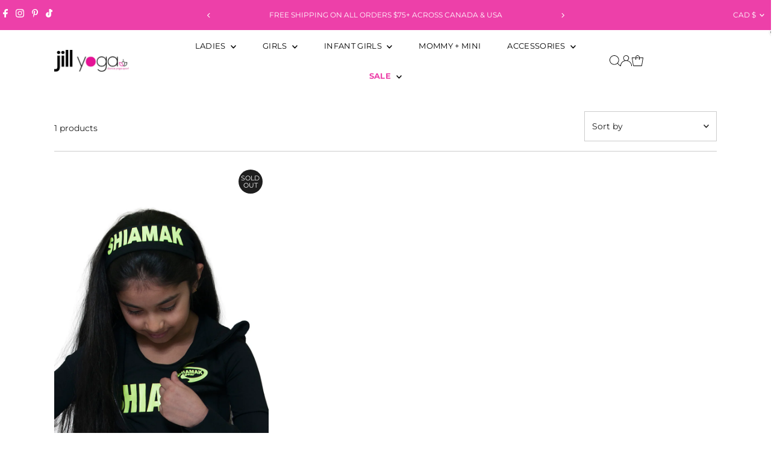

--- FILE ---
content_type: application/javascript
request_url: https://jillyoga.com/apps/sap/1768596720/api/2/y1hbmQtamlsbC5teXNob3BpZnkuY29tamFja.js
body_size: 40776
content:
window.tdfEventHub.TriggerEventOnce('data_app2',{"offers":{"1":{"109436":{"discount":{"type_id":1,"value":50},"id":109436,"label":"Extra 50% Off!","message":"EXTRA 50% Off Sale Items ","product_groups":[{"ids":[5382233882792,5423591456936,4107182964784,5382216482984,3858589777968,3858736578608,3858612912176,3858702762032,5007622373511,5334501982376,6688961822888,5003855822983,4957448896647,4761662652551,4107220189232,3858607177776,5423631335592,5294495924392,4888933957767,4889085083783,6871625629864,4957494837383,3858595381296,7055308816552,548711301150,5423645982888,4888904892551,4957746069639,4957455646855,4190269636743,7055239479464,5007655698567,3858659049520,3860287684656,5294590886056,4957697474695,4761617465479,4107188240432,157902311,6000218734760,3858615861296,6179486630056,4097413087280,587038294046,4889076662407,4107170611248,7055055061160,4825739821191,5003831640199,7431212400857,7055287582888,4957667590279,557511180318,7055299379368,5006789116039,4957540876423,4761479348359,4761516310663,4190217568391,3860283719728,7431162986713,7055270215848,5294455161000,5006761525383,548705402910,7055389687976,7055246688424,5006636417159,4888971182215,4761640468615,4190184276103,7055332081832,7055042937000,5718201729192,5423617048744,4190115528839,3858609930288,541283713054,6689150435496,6000223682728,7429881823449,5294569881768,4889110511751,7055448473768,5294576140456,5006915207303,4889005326471,4761402540167,4190265770119,557509509150,7462589595865,5294411645096,4888945819783,4761733890183,4190191648903,557490438174,7055337062568,6740671758504,6098766659752,5006867955847,4889631490183,4048374169648,7054997029032,6033592746152,4889609109639,4763837890695,3858733236272,541295607838,7432412004569,7055355052200,7054905933992,5547140022440,5294587216040,5241337217192,4761435570311,4273723146375,4107197841456,4048390979632,3860256456752,557505085470,5294428913832,4048404643888,3861603319856,3861587066928,4190252859527,4107146723376,4048395108400,3861575434288,2270892556336,7431169507545,7055512961192,5294572044456,5294372356264,763462746203,7462595756249,7432407023833,6126179778728,5418689888424,5006809563271,4825953861767,557507772446,7429904924889,7055418065064,6871733633192,6871351853224,6097181802664,5006936473735,4190145282183,4107176771632,3861615214640,3861601222704,587032231966,557506691102,548718346270,7462597722329,7055393325224,7055212347560,5465805488296,4910479310983,557485621278,7055473770664,7055118467240,7054925267112,6179273801896,4889622675591,1846991553,7479003054297,7432496349401,4889099698311,4888995332231,3861605548080,2269417373744,756685570139,548716347422,157907861,6740353188008,6179335307432,6129221009576,5465996984488,4163057778823,3862841098288,3858749751344,2334154522672,763466055771,8630025217,7431141523673,6740348043432,6129207869608,3860278771760,541344628766,6871790125224,5458499764392,4190087479431,4107193614384,3861597814832,3860290011184,763459338331,750299643995,7432471052505,7432440348889,7432388804825,7431267352793,6030931984552,3858604949552,7479028482265,7432384807129,7431117635801,5006837481607,4888962728071,4190041636999,4163071410311,4163063939207,3861617999920,2269370056752,587029348382,7462599229657,7055181119656,6179381706920,5294448869544,5294353285288,4190228840583,4048398647344,2334170677296,2270897700912,2270877319216,750301151323,750286635099,7432511914201,7432424390873,6740356759720,6030954463400,5465838026920,5458462277800,4763857682567,4163043459207,2270895210544,568519426078,7462569214169,6179477651624,6052436607144,5241349603496,4763824783495,4190130012295,4190076108935,4048402939952,4048384032816,2270882791472,2269387915312,763467071579,370935001,7431147159769,7055384608936,5466018054312,5465894944936,4761531023495,2334181883952,7462575702233,7055199994024,6179449897128,6126233649320,5294584594600,4048393470000,3861627109424,3860291911728,2335287115824,763462156379,568528928798,1847092481,7063920935080,6129248764072,6098795888808,4957765107847,4273718100103,3861594931248,2269427957808,557487947806,7462600409305,6176844873896,5458563760296,4761504874631,4273734779015,4273720164487,2334165303344,8630314241,7431173832921,7429904072921,7055255634088,6098773049512,4190155571335,2269375660080,763460780123,568521981982,7432523415769,7054936801448,6126171422888,6126134821032,5334420390056,5241335316648,3860271104048,541252550686,541250748446,7432573255897,7432533082329,7429903155417,7055457747112,7055425568936,5465969950888,5458631983272,5241340854440,4761559105671,4761546031239,4048388259888,2334149148720,2269406756912,2269382541360,585926770718,568543969310,7055527936168,7055495757992,7055109783720,5458595217576,4910459093127,585925361694,568562221086,8629974273,1839715969,156907117,6097218601128,4910573191303,4273728585863,4163071017095,3861610790960,2216272199728,756645888091,1839647873,371009757,7055463153832,7055099723944,7055069773992,6176377503912,6126127055016,4273735499911,4162123530375,2342036144176,756687503451,756647657563,568488329246,568471978014,8630423041,8630116481,370932825,156912383,7432539767001,7055533965480,7055517155496,7055443034280,6129263575208,5423050653864,4910786117767,4826056065159,4273732649095,4162115403911,587034132510,8630226817,8630065281,156912521,156898343,156895625,6179261939880,6097156309160,4910527742087,4825996984455,763460091995,585928212510,8630369089,8630284801,156915875,7063904387240,6097198612648,5241351045288,4761575358599,4162116681863,3862843228208,756687011931,541249732638,8630346305,6149947556008,5458542559400,5423376793768,4910762229895,4763794276487,4163067740295,4162115960967,4158269685895,2242209087536,8630014977,371009889,156912157,156911957,7432548909273,6177165246632,6097114955944,5465933185192,4162123825287,541254156318,157903055,7432515780825,7429883691225,5241344983208,4163037429895,4158271783047,2335305564208,555139923998,555132813342,156904373,156903953,7432574337241,4761717735559,4273737171079,4162097021063,756684718171,568474566686,370931949,5241343312040,4826169606279,4158265884807,2216257519664,756643659867,568559927326,568484036638,1847151169,4826046562439,4158271160455,2342119243824,2334175068208,2270887313456,6179422797992,5467907588264,4162114617479,2295884316720,8630124353,370931993,156895185,6149899190440,5467155660968,5423491186856,5334469509288,5241346850984,4826018709639,2242206040112,585921429534,568504320030,156906181,7432528199897,6176559333544,5467930820776,5334491660456,5334453289128,4162114650247,568513298462,555129438238,6176352075944,4273721147527,555145199646,1847010945,370935253,157911245,6176621985960,4910725333127,2343115718704,1847063873,370935333,370924405,5468012511400,1846637441,156897681,7055170502824,5468031746216,4162115698823,2295879696432,2242260664368,1847047553,1839638721,157909687,4163070427271,2295909023792,2295905583152,2242243690544,1847022081,373200529,157911049,157908717,7432544125145,5467989082280,2242214658096,1846686209,373232609,370929873,370928489,157910135,5467973419176,5467952677032,4825978273927,4162115797127,373200761,2242218491952,548721688606,373201109,373199533,370931809,370928233,370927953,373201397,370927657,370927593,157910829,157910563,7485273931993,373201701,373201621,370925153],"type_id":3}],"trigger":{}}}},"settings":{"10":{},"11":{"c_cs":".product-index\u003ea{ display: inline-block !important; }"},"2":{"coa":1,"up_oth":true},"3":{"coa":3,"per_page":10},"4":{"use_default":2},"6":{"coa":1,"d_mode":2,"discount_widget":true,"enable_gift_popup":true,"extra_scopes":"write_price_rules,read_discounts,write_discounts,read_markets,unauthenticated_read_product_listings,write_customers,read_inventory,read_locations,write_app_proxy","ribbon_place_id":3,"sale_place_id":1,"shd_com":true,"skip_free_ship":true},"7":{"currency":"CAD","currency_format":"\u0026lt;span class=money\u0026gt;${{amount}} CAD\u0026lt;/span\u0026gt;","id":9201,"js":" var adb = nfec.manager.setting.AddBackSettings;\nnfec.manager.setting.AddBackSettings = function(a,b){\nnfec.newmoti = 0;\nadb(a,b);\n};\n","key":"e35bdc1b7fe5182703b2781baee8e624","pub_domain":"jillyoga.com","timezone_offset":-5},"8":{"add":"Add to cart","add_all":"Add selected to cart","added":"added","added_successfully":"Added successfully","apply":"Apply","buy_quantity":"Buy {quantity}","cart":"Cart","cart_discount":"cart discount","cart_discount_code":"Discount code","cart_rec":"Cart recommendation","cart_total":"Cart total","checkout":"Checkout","continue_checkout":"Continue to checkout","continue_shopping":"Continue shopping","copied":"Copied","copy":"Copy","discount":"discount","discount_cal_at_checkout":"Discounts calculated at checkout","email_no_match_code":"Customer information does not meet the requirements for the discount code","explore":"Explore","free_gift":"free gift","free_ship":"free shipping","includes":"includes","input_discount_code":"Gift card or discount code","invalid_code":"Unable to find a valid discount matching the code entered","item":"item","items":"items","lo_earn":"You can earn points for every purchase","lo_have":"You have {point}","lo_hi":"Hi {customer.name}","lo_join":"Join us to earn rewards today","lo_point":"point","lo_points":"points","lo_redeem":"Redeem","lo_reward_view":"View all our rewards \u003e\u003e","lo_signin":"Log in","lo_signup":"Sign up","lo_welcome":"Welcome to our Loyalty Program","m_country":"","m_custom":"","m_lang":"","m_lang_on":"","more":"More","no_thank":"No thanks","off":"Off","product_details":"View full product details","quantity":"Quantity","replace":"Replace","ribbon_price":"ribbon_price","sale":"Sale","select_for_bundle":"Add to bundle","select_free_gift":"Select gift","select_other_option":"Please select other options","sold_out":"Sold out","total_price":"Total price","view_cart":"View cart","wholesale_discount":"Discount","wholesale_gift":"Free","wholesale_quantity":"Quantity","you_added":"You added","you_replaced":"Replaced successfully!","you_save":"Save","your_discount":"Your discount","your_price":"Your price"},"9":{"btn_bg_c":"#e9259f","btn_txt_c":"#ffffff","discount_bg_c":"#e9259f","explore_bg_c":"#212b36","explore_txt_c":"#ffffff","p_bg_c":"#ffffff","p_btn_bg_2_c":"#e9259f","p_btn_bg_3_c":"#d4d6e7","p_btn_bg_c":"#e9259f","p_btn_bg_lite_c":"#d4d6e4","p_btn_txt_2_c":"#ffffff","p_btn_txt_3_c":"#637387","p_btn_txt_c":"#ffffff","p_btn_txt_lite_c":"#637381","p_discount_bg_c":"#e9259f","p_header_bg_c":"#f2f3f5","p_header_txt_bold_c":"#000000","p_header_txt_c":"#212b36","p_header_txt_lite_c":"#454f5b","p_txt_bold_c":"#000000","p_txt_c":"#212b36","p_txt_info_c":"#e9259f","p_txt_lite_c":"#454f5b","table_h_bg_c":"#fffff1","table_h_txt_c":"#212b39","theme_type_id":"1","txt_bold_c":"#000000","txt_c":"#212b36","txt_info_c":"#e9259f"}},"products":{"156895185":{"i":156895185,"t":"GIRLS 3 PACK FASHION CASUAL SOCKS","h":"fashion-crew-socks-3-pack","p":"s/files/1/0241/3919/products/SK23513.jpg","v":[{"i":359689235,"x":"S/M","y":"ASSORTED COLORS","a":6.99,"b":14}]},"156895625":{"i":156895625,"t":"GIRLS 3 PACK ZEBRA SOCKS","h":"fashion-crew-socks-3-pack-2","p":"s/files/1/0241/3919/products/SK23713.jpg","v":[{"i":359690851,"x":"S/M","y":"ASSORTED COLORS","a":6.99,"b":14}]},"156897681":{"i":156897681,"t":"GIRLS 3 PACK FASHION ANKLE SOCKS","h":"fashion-ankle-socks-3-pack-1","p":"s/files/1/0241/3919/products/SK24013.jpg","v":[{"i":359702757,"x":"S/M","y":"ASSORTED COLORS","a":6.99,"b":14},{"i":359702759,"x":"M/L","y":"ASSORTED COLORS","a":6.99,"b":14}],"no":true},"156898343":{"i":156898343,"t":"GIRLS 3 PACK GLITTER SOCKS","h":"fashion-lurex-crew-socks-3-pack-1","p":"s/files/1/0241/3919/products/SK24313.jpg","v":[{"i":359705473,"x":"M/L","y":"ASSORTED COLORS","a":6.99,"b":14}]},"156903953":{"i":156903953,"t":"GIRLS 2 PACK WORK SOCK KNEE HIGHS","h":"work-sock-knee-highs-2-pack-1","p":"s/files/1/0241/3919/products/SK24713.jpg","v":[{"i":359724607,"x":"S/M","y":"ASSORTED COLORS","a":5.99,"b":12}]},"156904373":{"i":156904373,"t":"GIRLS 2 PACK GLITTER KNEE HIGHS","h":"fashion-lurex-knee-highs-2-pack","p":"s/files/1/0241/3919/products/SK24813.jpg","v":[{"i":359726179,"x":"M/L","y":"ASSORTED COLORS","a":5.99,"b":12}]},"156906181":{"i":156906181,"t":"GIRLS 3 PACK TRIPLE ROLL","h":"triple-roll-dress-socks-3-pack","p":"s/files/1/0241/3919/products/SK25113.jpg","v":[{"i":359737009,"x":"S/M","y":"WHITE","a":14}]},"156907117":{"i":156907117,"t":"GIRLS 3 PACK GLITTER DRESS SOCKS","h":"fashion-dress-socks-3-pack","p":"s/files/1/0241/3919/products/SK25313.jpg","v":[{"i":359743679,"x":"S/M","y":"ASSORTED COLORS","a":6.99,"b":14},{"i":359743681,"x":"M/L","y":"ASSORTED COLORS","a":6.99,"b":14}]},"156911957":{"i":156911957,"t":"GIRLS 2 PACK KNEE HIGHS","h":"knee-highs-2-packs","p":"s/files/1/0241/3919/products/SK25513.jpg","v":[{"i":359780531,"x":"M/L","y":"BLACK","a":5.99,"b":12}]},"156912157":{"i":156912157,"t":"GIRLS 2 PACK KNEE HIGHS","h":"knee-highs-2-packs-1","p":"s/files/1/0241/3919/products/SK25613.jpg","v":[{"i":359781129,"x":"S/M","y":"WHITE","a":5.99,"b":12},{"i":359781131,"x":"M/L","y":"WHITE","a":5.99,"b":12}]},"156912383":{"i":156912383,"t":"GIRLS 2 PACK KNEE HIGHS","h":"knee-highs-2-packs-2","p":"s/files/1/0241/3919/products/SK25713.jpg","v":[{"i":359781705,"x":"S/M","y":"NAVY","a":5.99,"b":12}]},"156912521":{"i":156912521,"t":"GIRLS 2 PACK KNEE HIGHS","h":"knee-highs-2-packs-3","p":"s/files/1/0241/3919/products/SK25813.jpg","v":[{"i":359782097,"x":"M/L","y":"CHARCOAL GREY","a":5.99,"b":12}]},"156915875":{"i":156915875,"t":"GIRLS MICROFIBRE LACE TIGHTS","h":"white-lace-tights-1-pair","p":"s/files/1/0241/3919/products/SK25913.jpg","v":[{"i":359788175,"x":"S (4-6)","y":"WHITE","a":4.99,"b":10},{"i":359788181,"x":"L (12-16)","y":"WHITE","a":4.99,"b":10}]},"157902311":{"i":157902311,"t":"GIRLS MICROFIBRE TIGHTS","h":"solid-tights-2","p":"s/files/1/0241/3919/products/SK26213.jpg","v":[{"i":361608817,"x":"S (4-6)","y":"BLACK","a":4.99,"b":10}]},"157903055":{"i":157903055,"t":"GIRLS MICROFIBRE TIGHTS","h":"solid-tights-3","p":"s/files/1/0241/3919/products/SK26313.jpg","v":[{"i":361609989,"x":"L (12-16)","y":"PURPLE","a":4.99,"b":10}]},"157907861":{"i":157907861,"t":"GIRLS SWEATER TIGHTS","h":"sweater-knit-tights","p":"s/files/1/0241/3919/products/SK26513.jpg","v":[{"i":361624437,"x":"S (4-6)","y":"CHARCOAL GREY","a":4.99,"b":10}]},"157908717":{"i":157908717,"t":"GIRLS STRIPE SWEATER TIGHTS","h":"sweater-knit-pattern-tights","p":"s/files/1/0241/3919/products/SK26813.jpg","v":[{"i":361625897,"x":"L (12-16)","y":"NAVY/GREY","a":5.99,"b":12}]},"157909687":{"i":157909687,"t":"GIRLS PRINTED LEGGINGS","h":"pattern-leggings","p":"s/files/1/0241/3919/products/SK27313.jpg","v":[{"i":361627443,"x":"XS","y":"GREY/BLACK","a":7.99,"b":16},{"i":361627447,"x":"M","y":"GREY/BLACK","a":7.99,"b":16}]},"157910135":{"i":157910135,"t":"GIRLS PRINTED LEGGINGS","h":"pattern-leggings-1","p":"s/files/1/0241/3919/products/SK27413.jpg","v":[{"i":361628347,"x":"S","y":"GREY/WHITE","a":7.99,"b":16},{"i":361628351,"x":"L","y":"GREY/WHITE","a":7.99,"b":16},{"i":361628353,"x":"XL","y":"GREY/WHITE","a":7.99,"b":16}]},"157910563":{"i":157910563,"t":"GIRLS PRINTED LEGGINGS","h":"pattern-leggings-2","p":"s/files/1/0241/3919/products/SK27513.jpg","v":[{"i":361629055,"x":"XL","y":"GREY/PINK","a":7.99,"b":16}]},"157910829":{"i":157910829,"t":"GIRLS LACE TRIM LEGGINGS","h":"lace-trim-leggings","p":"s/files/1/0241/3919/products/SK27613.jpg","v":[{"i":361629451,"x":"L","y":"DARK PURPLE","a":7.99,"b":16}]},"157911049":{"i":157911049,"t":"GIRLS LACE TRIM LEGGINGS","h":"lace-trim-leggings-1","p":"s/files/1/0241/3919/products/SK27713.jpg","v":[{"i":361629793,"x":"S","y":"GREY","a":7.99,"b":16},{"i":361629795,"x":"M","y":"GREY","a":7.99,"b":16},{"i":361629797,"x":"L","y":"GREY","a":7.99,"b":16}]},"157911245":{"i":157911245,"t":"GIRLS LACE TRIM LEGGINGS","h":"lace-trim-leggings-2","p":"s/files/1/0241/3919/products/SK27813.jpg","v":[{"i":361630333,"x":"M","y":"BLACK","a":7.99,"b":16},{"i":361630335,"x":"L","y":"BLACK","a":7.99,"b":16}]},"1839638721":{"i":1839638721,"t":"GIRL'S 2-3X SEQUINED OMBRE KNIT TOQUE W/ POM POM","h":"girls-2-3x-sequined-ombre-knit-toque-w-pom-pom","p":"s/files/1/0241/3919/products/WP10015.jpg","v":[{"i":5672623233,"x":"2-3X","y":"PINK/PURPLE","a":7.99,"b":14}]},"1839647873":{"i":1839647873,"t":"GIRL'S 4-16 SEQUINED OMBRE KNIT TOQUE W/ POM POM","h":"girls-4-16-sequined-ombre-knit-toque-w-pom-pom","p":"s/files/1/0241/3919/products/WP10715.jpg","v":[{"i":5672643329,"x":"4-6X","y":"PINK/PURPLE","a":7.99,"b":14}]},"1839715969":{"i":1839715969,"t":"GIRL'S 4-16 TRAPPER W/ FAUX FUR","h":"girls-2-3x-trapper-w-faux-fur","p":"s/files/1/0241/3919/products/WP10815-FRONT.jpg","v":[{"i":5672797697,"x":"4-6X","y":"PURPLE","a":11.99,"b":20},{"i":11120325505,"x":"7-16","y":"PURPLE","a":11.99,"b":20}]},"1846637441":{"i":1846637441,"t":"GIRL'S 2-3X TRAPPER W/ FAUX FUR","h":"girls-2-3x-trapper-w-faux-fur-3","p":"s/files/1/0241/3919/products/WP10215-PINK-FRONT.jpg","v":[{"i":5698656193,"x":"2-3X","y":"PINK","a":9.99,"b":16}]},"1846686209":{"i":1846686209,"t":"BOY'S 2-3X TRAPPER W/ FAUX FUR","h":"boys-2-3x-trapper-w-faux-fur","p":"s/files/1/0241/3919/products/WP10315-GREY-FRONT.jpg","v":[{"i":5698759041,"x":"2-3X","y":"GREY","a":9.99,"b":16}]},"1846991553":{"i":1846991553,"t":"GIRL'S 4-16 TRAPPER W/ FAUX FUR","h":"girls-4-16-trapper-w-faux-fur","p":"s/files/1/0241/3919/products/WP10915-PINK-FRONT.jpg","v":[{"i":5699427201,"x":"4-6X","y":"PINK","a":11.99,"b":20},{"i":11120325313,"x":"7-16","y":"PINK","a":11.99,"b":20}]},"1847010945":{"i":1847010945,"t":"GIRL'S 4-16 TRAPPER W/ FAUX FUR","h":"girls-4-16-trapper-w-faux-fur-1","p":"s/files/1/0241/3919/products/WP10915-BLUE-FRONT.jpg","v":[{"i":5699484289,"x":"4-6X","y":"BLUE","a":11.99,"b":20},{"i":11120325249,"x":"7-16","y":"BLUE","a":11.99,"b":20}]},"1847022081":{"i":1847022081,"t":"BOY'S 4-16 PRINTED TRAPPER W/ FAUX FUR","h":"boys-4-16-trapper-w-faux-fur-1","p":"s/files/1/0241/3919/products/WP11115-GREY-FRONT.jpg","v":[{"i":5699517889,"x":"4-6X","y":"GREY","a":11.99,"b":20},{"i":11120325185,"x":"7-16","y":"GREY","a":11.99,"b":20}]},"1847047553":{"i":1847047553,"t":"BOY'S 4-16 PRINTED TRAPPER W/ FAUX FUR","h":"boys-4-16-trapper-w-faux-fur-2","p":"s/files/1/0241/3919/products/WP11115-BLACK-FRONT.jpg","v":[{"i":5699581761,"x":"4-6X","y":"BLACK","a":11.99,"b":20},{"i":11120324993,"x":"7-16","y":"BLACK","a":11.99,"b":20}]},"1847063873":{"i":1847063873,"t":"BOY'S 4-16 PRINTED TRAPPER W/ FAUX FUR","h":"boys-4-16-trapper-w-faux-fur-3","p":"s/files/1/0241/3919/products/WP11215-FRONT.jpg","v":[{"i":5699620545,"x":"4-6X","y":"WHITE","a":11.99,"b":20},{"i":11120324673,"x":"7-16","y":"WHITE","a":11.99,"b":20}]},"1847092481":{"i":1847092481,"t":"BOY'S 4-16 QUILTED TRAPPER W/ FAUX FUR","h":"boys-4-16-quilted-trapper-w-faux-fur-1","p":"s/files/1/0241/3919/products/WP11015-BLACK-FRONT.jpg","v":[{"i":5699689921,"x":"4-6X","y":"BLACK","a":11.99,"b":20},{"i":11120324545,"x":"7-16","y":"BLACK","a":11.99,"b":20}]},"1847151169":{"i":1847151169,"t":"BOY'S 4-16 QUILTED TRAPPER W/ FAUX FUR","h":"boys-4-16-quilted-trapper-w-faux-fur-2","p":"s/files/1/0241/3919/products/WP11015-GREY-FRONT.jpg","v":[{"i":5699827137,"x":"4-6X","y":"GREY","a":11.99,"b":20},{"i":11120324353,"x":"7-16","y":"GREY","a":11.99,"b":20}]},"2216257519664":{"i":2216257519664,"t":"GIRLS 2-6 2-IN-1 TANK","h":"girls-2-6-2-in-1-tank","p":"s/files/1/0241/3919/products/AW34719_AW34819-Full_Shot_bd90e0cd-cb24-4cda-84b2-f1d96d00277b.jpg","v":[{"i":22218774085680,"x":"SIZE 2","y":"CLEARWATER W/ PARADISE PALM","a":18.99,"b":38}],"no":true},"2216272199728":{"i":2216272199728,"t":"GIRLS 2-6 STRETCH COTTON CROPPED JOGGER","h":"girls-2-6-stretch-cotton-cropped-jogger-1","p":"s/files/1/0241/3919/products/AW35119-Crop_2db442a2-4c62-4f30-8e3e-35cbb9e3ff39.jpg","v":[{"i":22218832478256,"x":"SIZE 2","y":"LIGHT HEATHER GREY","a":16.99,"b":34},{"i":22218832511024,"x":"SIZE 3","y":"LIGHT HEATHER GREY","a":16.99,"b":34},{"i":22218832543792,"x":"SIZE 4","y":"LIGHT HEATHER GREY","a":16.99,"b":34},{"i":22218832576560,"x":"SIZE 5","y":"LIGHT HEATHER GREY","a":16.99,"b":34},{"i":22218832609328,"x":"SIZE 6","y":"LIGHT HEATHER GREY","a":16.99,"b":34}]},"2242206040112":{"i":2242206040112,"t":"LADIES CLASSIC YOGA JACKET","h":"ladies-classic-yoga-jacket-7","p":"s/files/1/0241/3919/products/AW38219_AW38519-Full_Shot-2-B.jpg","v":[{"i":22355929792560,"x":"MEDIUM","y":"CRYSTAL ROSE SPACE DYE","a":32.5,"b":65},{"i":22355929858096,"x":"X-LARGE","y":"CRYSTAL ROSE SPACE DYE","a":32.5,"b":65}]},"2242209087536":{"i":2242209087536,"t":"LADIES 2-IN-1 TANK","h":"ladies-2-6-2-in-1-tank","p":"s/files/1/0241/3919/products/AW38319-Back-B.jpg","v":[{"i":22355950272560,"x":"SMALL","y":"CLEARWATER W/ PARADISE PALM","a":25.99,"b":52},{"i":22355950305328,"x":"MEDIUM","y":"CLEARWATER W/ PARADISE PALM","a":25.99,"b":52},{"i":22355950338096,"x":"LARGE","y":"CLEARWATER W/ PARADISE PALM","a":25.99,"b":52},{"i":22355950370864,"x":"X-LARGE","y":"CLEARWATER W/ PARADISE PALM","a":25.99,"b":52}],"no":true},"2242214658096":{"i":2242214658096,"t":"LADIES SIDE POCKET LEGGING","h":"ladies-side-pocket-legging","p":"s/files/1/0241/3919/products/AW38719_AW38419-Full_Shot-2-B.jpg","v":[{"i":22355988316208,"x":"SMALL","y":"SILVER LINING W/ TROPICAL PEACH","a":32.5,"b":65},{"i":22355988348976,"x":"MEDIUM","y":"SILVER LINING W/ TROPICAL PEACH","a":32.5,"b":65},{"i":22355988381744,"x":"LARGE","y":"SILVER LINING W/ TROPICAL PEACH","a":32.5,"b":65},{"i":22355988414512,"x":"X-LARGE","y":"SILVER LINING W/ TROPICAL PEACH","a":32.5,"b":65}]},"2242218491952":{"i":2242218491952,"t":"LADIES ASYMMETRICAL CUT AND SEW LEGGING","h":"ladies-asymmetrical-cut-and-sew-legging","p":"s/files/1/0241/3919/products/AW38519-Crop-Front-B.jpg","v":[{"i":22356013908016,"x":"LARGE","y":"SILVER LINING W/ CRYSTAL ROSE SD AND TROPICAL PEACH","a":32.5,"b":65},{"i":22356013940784,"x":"X-LARGE","y":"SILVER LINING W/ CRYSTAL ROSE SD AND TROPICAL PEACH","a":32.5,"b":65}]},"2242243690544":{"i":2242243690544,"t":"LADIES PARADISE PALM CAPRI LEGGING","h":"ladies-paradise-palm-capri-legging","p":"s/files/1/0241/3919/products/AW38719_AW38619-Full_Shot-B.jpg","v":[{"i":22356066893872,"x":"SMALL","y":"PARADISE PALM","a":27.5,"b":55},{"i":22356066926640,"x":"MEDIUM","y":"PARADISE PALM","a":27.5,"b":55},{"i":22356066959408,"x":"LARGE","y":"PARADISE PALM","a":27.5,"b":55},{"i":22356066992176,"x":"X-LARGE","y":"PARADISE PALM","a":27.5,"b":55}]},"2242260664368":{"i":2242260664368,"t":"LADIES CROPPED HOOD","h":"ladies-cropped-hood-2","p":"s/files/1/0241/3919/products/AW38719-Crop-B.jpg","v":[{"i":22356107853872,"x":"MEDIUM","y":"CRYSTAL ROSE HEATHER","a":32.5,"b":65},{"i":22356107919408,"x":"X-LARGE","y":"CRYSTAL ROSE HEATHER","a":32.5,"b":65}],"no":true},"2269370056752":{"i":2269370056752,"t":"GIRLS CUT AND SEW HOODED JACKET","h":"girls-cut-and-sew-hooded-jacket-1","p":"s/files/1/0241/3919/products/AW37019-Crop.jpg","v":[{"i":22544587522096,"x":"L(12)","y":"PERFECTLY PINEAPPLE","a":26.99,"b":54},{"i":22544587587632,"x":"XL(14-16)","y":"PERFECTLY PINEAPPLE","a":26.99,"b":54}]},"2269375660080":{"i":2269375660080,"t":"GIRLS SCOOPED RACERBACK TANK","h":"girls-scooped-racerback-tank-6","p":"s/files/1/0241/3919/products/AW37219-Pineapple-Crop.jpg","v":[{"i":22544717054000,"x":"L(12)","y":"PERFECTLY PINEAPPLE","a":15.99,"b":32},{"i":22544717086768,"x":"XL(14-16)","y":"PERFECTLY PINEAPPLE","a":15.99,"b":32}]},"2269382541360":{"i":2269382541360,"t":"GIRLS OPEN BACK ACTIVE T","h":"girls-open-back-active-t","p":"s/files/1/0241/3919/products/AW37119_AW37519-Full_Shot.jpg","v":[{"i":22544908189744,"x":"L(12)","y":"PASTEL RAINBOW SPACE DYE","a":17.99,"b":36},{"i":22544908222512,"x":"XL(14-16)","y":"PASTEL RAINBOW SPACE DYE","a":17.99,"b":36}]},"2269387915312":{"i":2269387915312,"t":"GIRLS \"JILL YOGA\" ACTIVE CROP","h":"girls-jill-yoga-active-crop-2","p":"s/files/1/0241/3919/products/AW37319-Crop.jpg","v":[{"i":22545060102192,"x":"L(12)","y":"PERFECTLY PINEAPPLE","a":16.99,"b":34},{"i":22545060134960,"x":"XL(14-16)","y":"PERFECTLY PINEAPPLE","a":16.99,"b":34}]},"2269406756912":{"i":2269406756912,"t":"GIRLS SIDE PANELED LEGGINGS","h":"girls-side-paneled-leggings","p":"s/files/1/0241/3919/products/AW34219_AW37419-Full_Shot_dda9ee25-5fb0-4f8a-ba5d-2d079e484efd.jpg","v":[{"i":22545438703664,"x":"L(12)","y":"VIOLET TULIP","a":18.99,"b":38},{"i":22545438736432,"x":"XL(14-16)","y":"VIOLET TULIP","a":18.99,"b":38}]},"2269417373744":{"i":2269417373744,"t":"GIRLS PERFECTLY PINEAPPLE CAPRI LEGGING","h":"girls-perfectly-pineapple-capri-legging","p":"s/files/1/0241/3919/products/AW37519-Pineapple-Crop.jpg","v":[{"i":22545570529328,"x":"M(10)","y":"PERFECTLY PINEAPPLE","a":16.99,"b":34},{"i":22545570562096,"x":"L(12)","y":"PERFECTLY PINEAPPLE","a":16.99,"b":34},{"i":22545570594864,"x":"XL(14-16)","y":"PERFECTLY PINEAPPLE","a":16.99,"b":34}]},"2269427957808":{"i":2269427957808,"t":"GIRLS RETRO YOGA SHORT","h":"girls-retro-yoga-short-1","p":"s/files/1/0241/3919/products/AW37019_AW37119_AW37619-Full_Shot_f86f6f3a-370c-489f-97fa-bbbdef3d4ac9.jpg","v":[{"i":22545665425456,"x":"M(10)","y":"PERFECTLY PINEAPPLE","a":15.99,"b":32},{"i":22545665490992,"x":"L(12)","y":"PERFECTLY PINEAPPLE","a":15.99,"b":32},{"i":22545665556528,"x":"XL(14-16)","y":"PERFECTLY PINEAPPLE","a":15.99,"b":32}]},"2270877319216":{"i":2270877319216,"t":"GIRLS 2-6 YOGA JACKET","h":"girls-2-6-yoga-jacket-11","p":"s/files/1/0241/3919/products/AW34519_AW35319_AW35519-Full_Shot.jpg","v":[{"i":22583808458800,"x":"SIZE 2","y":"CLEARWATER","a":20.99,"b":42},{"i":22583808491568,"x":"SIZE 3","y":"CLEARWATER","a":20.99,"b":42},{"i":22583808589872,"x":"SIZE 6","y":"CLEARWATER","a":20.99,"b":42}]},"2270882791472":{"i":2270882791472,"t":"GIRLS 2-6 SCOOPED RACERBACK TANK","h":"girls-2-6-scooped-racerback-tank-6","p":"s/files/1/0241/3919/products/AW35319_AW35519-Full_Shot.jpg","v":[{"i":22583964237872,"x":"SIZE 2","y":"PERFECTLY PINEAPPLE","a":15.99,"b":32},{"i":22583964270640,"x":"SIZE 3","y":"PERFECTLY PINEAPPLE","a":15.99,"b":32}]},"2270887313456":{"i":2270887313456,"t":"GIRLS 2-6 OPEN BACK ACTIVE T","h":"girls-2-6-open-back-active-t","p":"s/files/1/0241/3919/products/AW35419-Crop-Front.jpg","v":[{"i":22584085577776,"x":"SIZE 3","y":"PASTEL RAINBOW SPACE DYE","a":17.99,"b":36}]},"2270892556336":{"i":2270892556336,"t":"GIRLS 2-6 SIDE PANELED LEGGINGS","h":"girls-2-6-side-paneled-leggings","p":"s/files/1/0241/3919/products/AW35519-Crop.jpg","v":[{"i":22584218779696,"x":"SIZE 2","y":"VIOLET TULIP","a":18.99,"b":38},{"i":22584218845232,"x":"SIZE 3","y":"VIOLET TULIP","a":18.99,"b":38}]},"2270895210544":{"i":2270895210544,"t":"GIRLS 2-6 PERFECTLY PINEAPPLE CAPRI LEGGING","h":"girls-2-6-perfectly-pineapple-capri-legging","p":"s/files/1/0241/3919/products/AW35219_AW35619-Full_Shot-2_8b601a1d-18c2-40bc-b354-e4759236acdd.jpg","v":[{"i":22584305287216,"x":"SIZE 2","y":"PERFECTLY PINEAPPLE","a":16.99,"b":34},{"i":22584305352752,"x":"SIZE 3","y":"PERFECTLY PINEAPPLE","a":16.99,"b":34},{"i":22584305385520,"x":"SIZE 4","y":"PERFECTLY PINEAPPLE","a":16.99,"b":34},{"i":22584305451056,"x":"SIZE 5","y":"PERFECTLY PINEAPPLE","a":16.99,"b":34},{"i":22584305516592,"x":"SIZE 6","y":"PERFECTLY PINEAPPLE","a":16.99,"b":34}]},"2270897700912":{"i":2270897700912,"t":"GIRLS 2-6 RETRO YOGA SHORT","h":"girls-2-6-retro-yoga-short-1","p":"s/files/1/0241/3919/products/AW35719-Crop.jpg","v":[{"i":22584377999408,"x":"SIZE 2","y":"PERFECTLY PINEAPPLE","a":15.99,"b":32}]},"2295879696432":{"i":2295879696432,"t":"LADIES CUT AND SEW HOODED JACKET","h":"ladies-cut-and-sew-hooded-jacket-1","p":"s/files/1/0241/3919/products/AW38819-Crop.jpg","v":[{"i":22800173170736,"x":"SMALL","y":"PERFECTLY PINEAPPLE","a":37.5,"b":75},{"i":22800173203504,"x":"MEDIUM","y":"PERFECTLY PINEAPPLE","a":37.5,"b":75},{"i":22800173269040,"x":"LARGE","y":"PERFECTLY PINEAPPLE","a":37.5,"b":75},{"i":22800173301808,"x":"XLARGE","y":"PERFECTLY PINEAPPLE","a":37.5,"b":75}]},"2295884316720":{"i":2295884316720,"t":"LADIES SCOOPED RACERBACK TANK","h":"ladies-scooped-racerback-tank-2","p":"s/files/1/0241/3919/products/AW39019-Pineapple-Crop.jpg","v":[{"i":22800186179632,"x":"SMALL","y":"PERFECTLY PINEAPPLE","a":23.99,"b":48},{"i":22800186212400,"x":"MEDIUM","y":"PERFECTLY PINEAPPLE","a":23.99,"b":48},{"i":22800186245168,"x":"LARGE","y":"PERFECTLY PINEAPPLE","a":23.99,"b":48},{"i":22800186277936,"x":"XLARGE","y":"PERFECTLY PINEAPPLE","a":23.99,"b":48}]},"2295905583152":{"i":2295905583152,"t":"LADIES HIGH RISE SIDE PANELLED LEGGINGS","h":"ladies-high-rise-side-panelled-leggings","p":"s/files/1/0241/3919/products/AW39119-Crop.jpg","v":[{"i":22800226549808,"x":"SMALL","y":"VIOLET TULIP","a":32.5,"b":65},{"i":22800226582576,"x":"MEDIUM","y":"VIOLET TULIP","a":32.5,"b":65},{"i":22800226615344,"x":"LARGE","y":"VIOLET TULIP","a":32.5,"b":65},{"i":22800226648112,"x":"XLARGE","y":"VIOLET TULIP","a":32.5,"b":65}]},"2295909023792":{"i":2295909023792,"t":"LADIES PERFECTLY PINEAPPLE CAPRI LEGGING","h":"ladies-perfectly-pineapple-capri-legging","p":"s/files/1/0241/3919/products/AW38919_AW39219-full_Shot_a43e7a22-a12f-40d5-a179-b8602ef9bdb2.jpg","v":[{"i":22800236183600,"x":"SMALL","y":"PERFECTLY PINEAPPLE","a":27.5,"b":55},{"i":22800236216368,"x":"MEDIUM","y":"PERFECTLY PINEAPPLE","a":27.5,"b":55},{"i":22800236249136,"x":"LARGE","y":"PERFECTLY PINEAPPLE","a":27.5,"b":55},{"i":22800236281904,"x":"XLARGE","y":"PERFECTLY PINEAPPLE","a":27.5,"b":55}]},"2334149148720":{"i":2334149148720,"t":"GIRLS 2-6 COLOR BLOCKED TANK","h":"girls-2-6-color-blocked-tank","p":"s/files/1/0241/3919/products/AW35819_AW35619-Full_Shot.jpg","v":[{"i":23034041860144,"x":"SIZE 2","y":"VIOLET TULIP W/ SOOTHING SEA + CRYSTAL ROSE SPACE DYE","a":17.99,"b":34},{"i":23034041892912,"x":"SIZE 3","y":"VIOLET TULIP W/ SOOTHING SEA + CRYSTAL ROSE SPACE DYE","a":17.99,"b":34},{"i":23034041925680,"x":"SIZE 4","y":"VIOLET TULIP W/ SOOTHING SEA + CRYSTAL ROSE SPACE DYE","a":17.99,"b":34}],"no":true},"2334154522672":{"i":2334154522672,"t":"GIRLS 2-6 SCOOPED RACERBACK TANK","h":"girls-2-6-scooped-racerback-tank-7","p":"s/files/1/0241/3919/products/AW35319-Floral_Watercolor-Crop.jpg","v":[{"i":23034058965040,"x":"SIZE 2","y":"FLORAL WATERCOLOR","a":15.99,"b":32},{"i":23034059030576,"x":"SIZE 3","y":"FLORAL WATERCOLOR","a":15.99,"b":32},{"i":23034059161648,"x":"SIZE 5","y":"FLORAL WATERCOLOR","a":15.99,"b":32}]},"2334165303344":{"i":2334165303344,"t":"GIRLS 2-6 CUT AND SEW LEGGINGS","h":"girls-2-6-cut-and-sew-leggings-1","p":"s/files/1/0241/3919/products/AW35019_AW35919-Full_Shot.jpg","v":[{"i":23034098221104,"x":"SIZE 2","y":"TRUE BLACK W/ VIOLET+SOOTHING SEA + CRYSTAL ROSE SPACE DYE","a":18.99,"b":38},{"i":23034098253872,"x":"SIZE 3","y":"TRUE BLACK W/ VIOLET+SOOTHING SEA + CRYSTAL ROSE SPACE DYE","a":18.99,"b":38},{"i":23034098286640,"x":"SIZE 4","y":"TRUE BLACK W/ VIOLET+SOOTHING SEA + CRYSTAL ROSE SPACE DYE","a":18.99,"b":38},{"i":23034098319408,"x":"SIZE 5","y":"TRUE BLACK W/ VIOLET+SOOTHING SEA + CRYSTAL ROSE SPACE DYE","a":18.99,"b":38},{"i":23034098352176,"x":"SIZE 6","y":"TRUE BLACK W/ VIOLET+SOOTHING SEA + CRYSTAL ROSE SPACE DYE","a":18.99,"b":38}]},"2334170677296":{"i":2334170677296,"t":"GIRLS 2-6 FLORAL WATERCOLOR CAPRI LEGGING","h":"girls-2-6-floral-watercolor-capri-legging","p":"s/files/1/0241/3919/products/AW34519_AW35419_AW35619-Floral-Full_Shot_c9812781-ff93-41cd-bf25-bac205a4803e.jpg","v":[{"i":23034118668336,"x":"SIZE 2","y":"FLORAL WATERCOLOR","a":16.99,"b":34},{"i":23034118701104,"x":"SIZE 3","y":"FLORAL WATERCOLOR","a":16.99,"b":34},{"i":23034118733872,"x":"SIZE 4","y":"FLORAL WATERCOLOR","a":16.99,"b":34},{"i":23034118799408,"x":"SIZE 6","y":"FLORAL WATERCOLOR","a":16.99,"b":34}]},"2334175068208":{"i":2334175068208,"t":"GIRLS 2-6 RETRO CAPRI LEGGINGS","h":"girls-2-6-retro-capri-leggings-2","p":"s/files/1/0241/3919/products/AW36019-Crop.jpg","v":[{"i":23034138132528,"x":"SIZE 2","y":"SILVER LINING","a":17.99,"b":36},{"i":23034138165296,"x":"SIZE 3","y":"SILVER LINING","a":17.99,"b":36},{"i":23034138198064,"x":"SIZE 4","y":"SILVER LINING","a":17.99,"b":36},{"i":23034138230832,"x":"SIZE 5","y":"SILVER LINING","a":17.99,"b":36},{"i":23034138263600,"x":"SIZE 6","y":"SILVER LINING","a":17.99,"b":36}]},"2334181883952":{"i":2334181883952,"t":"GIRLS 2-6 YOGA SHORT","h":"girls-2-6-yoga-short-3","p":"s/files/1/0241/3919/products/AW35419_AW36119-Full_Shot_8db4ffcf-2265-40b3-bb3c-930522b8f56f.jpg","v":[{"i":23034159104048,"x":"SIZE 2","y":"FLORAL WATERCOLOR","a":13.99,"b":28},{"i":23034159136816,"x":"SIZE 3","y":"FLORAL WATERCOLOR","a":13.99,"b":28}]},"2335287115824":{"i":2335287115824,"t":"GIRLS MESH BACK TANK","h":"girls-mesh-back-tank","p":"s/files/1/0241/3919/products/AW37719-Crop-Back.jpg","v":[{"i":23040938475568,"x":"L(12)","y":"VIOLET TULIP W/ BLACK","a":16.99,"b":34},{"i":23040938508336,"x":"XL(14-16)","y":"VIOLET TULIP W/ BLACK","a":16.99,"b":34}]},"2335305564208":{"i":2335305564208,"t":"GIRLS RETRO CAPRI LEGGINGS","h":"girls-retro-capri-leggings-2","p":"s/files/1/0241/3919/products/AW37919-Crop.jpg","v":[{"i":23041039237168,"x":"S (7-8)","y":"SILVER LINING","a":17.88,"b":36},{"i":23041039269936,"x":"M (10)","y":"SILVER LINING","a":17.88,"b":36},{"i":23041039302704,"x":"L(12)","y":"SILVER LINING","a":17.88,"b":36},{"i":23041039335472,"x":"XL(14-16)","y":"SILVER LINING","a":17.88,"b":36}]},"2342036144176":{"i":2342036144176,"t":"LADIES SCOOPED RACERBACK TANK","h":"ladies-scooped-racerback-tank-3","p":"s/files/1/0241/3919/products/AW39019-Watercolor-Crop.jpg","v":[{"i":23075740123184,"x":"SMALL","y":"FLORAL WATERCOLOR","a":23.99,"b":48},{"i":23075740155952,"x":"MEDIUM","y":"FLORAL WATERCOLOR","a":23.99,"b":48},{"i":23075740221488,"x":"XLARGE","y":"FLORAL WATERCOLOR","a":23.99,"b":48}]},"2342119243824":{"i":2342119243824,"t":"LADIES FLORAL WATERCOLOR CAPRI LEGGING","h":"ladies-floral-watercolor-capri-legging","p":"s/files/1/0241/3919/products/AW39219-Watercolor-Crop.jpg","v":[{"i":23076256088112,"x":"SMALL","y":"FLORAL WATERCOLOR","a":27.5,"b":55},{"i":23076256120880,"x":"MEDIUM","y":"FLORAL WATERCOLOR","a":27.5,"b":55},{"i":23076256153648,"x":"LARGE","y":"FLORAL WATERCOLOR","a":27.5,"b":55},{"i":23076256186416,"x":"XLARGE","y":"FLORAL WATERCOLOR","a":27.5,"b":55}]},"2343115718704":{"i":2343115718704,"t":"LADIES YOGA SHORT","h":"ladies-yoga-short","p":"s/files/1/0241/3919/products/AW39519-Crop.jpg","v":[{"i":23081775726640,"x":"SMALL","y":"FLORAL WATERCOLOR","a":26.99,"b":45},{"i":23081775759408,"x":"MEDIUM","y":"FLORAL WATERCOLOR","a":26.99,"b":45},{"i":23081775792176,"x":"LARGE","y":"FLORAL WATERCOLOR","a":26.99,"b":45},{"i":23081775824944,"x":"XLARGE","y":"FLORAL WATERCOLOR","a":26.99,"b":45}]},"370924405":{"i":370924405,"t":"GIRL'S 2-3X TRAPPER W/FAUX FUR","h":"girls-nylon-trapper-w-faux-fur","p":"s/files/1/0241/3919/products/CP43114-WHITE_NAVAHO.jpg","v":[{"i":961243801,"x":"2-3X","y":"WHITE NAVAHO","a":8.99,"b":16}]},"370925153":{"i":370925153,"t":"GIRL'S 2-3X STRIPED KNIT TOQUE W/ POM POM","h":"girls-striped-knit-toque-w-pom-pom","p":"s/files/1/0241/3919/products/CP43214-MULTICOLOURED.jpg","v":[{"i":961244925,"x":"2-3x","y":"MULTICOLOURED","a":7.99,"b":14}]},"370927593":{"i":370927593,"t":"GIRL'S 2-3X SKI MITTEN","h":"girls-ski-mitten","p":"s/files/1/0241/3919/products/GL43514-NEON_CORAL.jpg","v":[{"i":961249413,"x":"2-3X","y":"NEON CORAL","a":7.99,"b":14}],"no":true},"370927657":{"i":370927657,"t":"GIRL'S 2-3X  SKI MITTEN W/ NAVAHO PRINT","h":"girls-ski-mitten-w-navaho-print","p":"s/files/1/0241/3919/products/GL43514-PINK_NAVAHO.jpg","v":[{"i":961249605,"x":"2-3X","y":"PINK NAVAHO","a":7.99,"b":14}],"no":true},"370927953":{"i":370927953,"t":"GIRL'S 2-3X  SKI MITTEN W/ NAVAHO PRINT","h":"girls-ski-mitten-w-navaho-print-1","p":"s/files/1/0241/3919/products/GL43514-WHITE_NAVAHO.jpg","v":[{"i":961250693,"x":"2-3X","y":"WHITE NAVAHO","a":7.99,"b":14}],"no":true},"370928233":{"i":370928233,"t":"BOY'S 2-3X STRIPED KNIT TOQUE W/ POM POM","h":"boys-striped-knit-toque-w-pom-pom","p":"s/files/1/0241/3919/products/CP43414-MULITCOLOURED.jpg","v":[{"i":961252437,"x":"2-3X","y":"MULTICOLOURED","a":7.99,"b":14}]},"370928489":{"i":370928489,"t":"BOY'S 2-3X SKI MITTEN W/ CAMO PRINT","h":"boys-ski-mitten-w-camo-print","p":"s/files/1/0241/3919/products/GL43614-bBLUE_CAMO.jpg","v":[{"i":961253873,"x":"2-3X","y":"BLUE CAMO PRINT","a":7.99,"b":14}],"no":true},"370929873":{"i":370929873,"t":"BOY'S 2-3X SKI MITTEN W/ CAMO PRINT","h":"little-boys-ski-mitten-w-camo-print-1","p":"s/files/1/0241/3919/products/GL43614-GREEN_CAMO.jpg","v":[{"i":961259617,"x":"2-3X","y":"GREEN CAMO PRINT","a":7.99,"b":14}],"no":true},"370931809":{"i":370931809,"t":"BOY'S 2-3X SKI MITTEN","h":"little-boys-ski-mitten","p":"s/files/1/0241/3919/products/GL43614-GREY.jpg","v":[{"i":961269473,"x":"2-3X","y":"GREY","a":7.99,"b":14}],"no":true},"370931949":{"i":370931949,"t":"GIRL'S 4-16 SEQUINED KNIT TOQUE W/ POM POM","h":"girls-sequined-knit-toque-w-pom-pom-1","p":"s/files/1/0241/3919/products/CP44514-PURPLE.jpg","v":[{"i":961270753,"x":"4-6X","y":"PURPLE","a":7.99,"b":14},{"i":11120338497,"x":"7-16","y":"PURPLE","a":7.99,"b":14}]},"370931993":{"i":370931993,"t":"GIRL'S 4-16 OMBRE KNIT TOQUE","h":"girls-ombre-knit-toque","p":"s/files/1/0241/3919/products/CP44614-MULTICOLOURED.jpg","v":[{"i":961271389,"x":"4-6X","y":"MULTICOLOURED","a":7.99,"b":14},{"i":11120338433,"x":"7-12","y":"MULTICOLOURED","a":7.99,"b":14}]},"370932825":{"i":370932825,"t":"GIRL'S 4-16 TRAPPER W/ FAUX FUR","h":"girls-trapper-w-faux-fur","p":"s/files/1/0241/3919/products/CP44814-WHITE_NAVAHO.jpg","v":[{"i":961273641,"x":"4-6X","y":"WHITE NAVAHO","a":11.99,"b":20},{"i":11120338241,"x":"7-16","y":"WHITE NAVAHO","a":11.99,"b":20}]},"370935001":{"i":370935001,"t":"GIRL'S 4-16 SKI GLOVE W/ EMBOSSED BUTTERFLY DETAIL","h":"girls-ski-glove-w-embossed-butterfly-detail","p":"s/files/1/0241/3919/products/GL43914-PURPLE.jpg","v":[{"i":11120337281,"x":"4-5","y":"PURPLE","a":8.99,"b":16}]},"370935253":{"i":370935253,"t":"BOY'S 4-16 MARLED CABLE KNIT TOQUE","h":"boys-marled-cable-knit-toque","p":"s/files/1/0241/3919/products/CP45314-BLUE.jpg","v":[{"i":961280861,"x":"4-6X","y":"BLUE","a":7.99,"b":14},{"i":11120337025,"x":"7-16","y":"BLUE","a":7.99,"b":14}]},"370935333":{"i":370935333,"t":"BOY'S 4-16 MARLED CABLE KNIT TOQUE","h":"boys-marled-cable-knit-toque-1","p":"s/files/1/0241/3919/products/CP45314-GREY.jpg","v":[{"i":961281245,"x":"4-6X","a":7.99,"b":14},{"i":11120336961,"x":"7-16","a":7.99,"b":14}]},"371009757":{"i":371009757,"t":"BOY'S 4-16 SKI GLOVE W/ FRONT ZIPPER","h":"boys-4-16-ski-glove-w-front-zipper","p":"s/files/1/0241/3919/products/GL44114-BLACK.jpg","v":[{"i":11120335745,"x":"4-5","y":"BLACK","a":8.99,"b":16},{"i":961569341,"x":"6-6X","y":"BLACK","a":8.99,"b":16}]},"371009889":{"i":371009889,"t":"BOY'S 4-16 SKI GLOVE W/ EMBOSSED SPIDER WEB DETAIL","h":"boys-4-16-ski-glove-w-embossed-spider-web-detail","p":"s/files/1/0241/3919/products/GL44214-GREY.jpg","v":[{"i":11120335553,"x":"4-5","y":"GREY","a":8.99,"b":16},{"i":961569717,"x":"6-6X","y":"GREY","a":8.99,"b":16}]},"373199533":{"i":373199533,"t":"INFANT GIRLS TRIPLE ROLL (2 PACK)","h":"infant-girls-triple-roll-2-pack","p":"s/files/1/0241/3919/products/Sk28113.jpg","v":[{"i":968845009,"x":"SIZE 12-24M","y":"SNOW WHITE","a":3.99,"b":8}]},"373200529":{"i":373200529,"t":"INFANT GIRLS FASHION SOCKS (2 PACK)","h":"infant-girls-fashion-socks-2-pack","p":"s/files/1/0241/3919/products/SK28413.jpg","v":[{"i":968854297,"x":"SIZE 0-12M","y":"PINK/GREY MIX","a":3.99,"b":8},{"i":968854301,"x":"SIZE 12-24M","y":"PINK/GREY MIX","a":3.99,"b":8}]},"373200761":{"i":373200761,"t":"INFANT GIRLS FASHION TURN CUFF  (2 PACK)","h":"infant-girls-fashion-turn-cuff-2-pack","p":"s/files/1/0241/3919/products/SK28513.jpg","v":[{"i":968855889,"x":"SIZE 0-12M","y":"WHITE/BLACK/PINK","a":3.99,"b":8},{"i":968855893,"x":"SIZE 12-24M","y":"WHITE/BLACK/PINK","a":3.99,"b":8},{"i":968855897,"x":"SIZE 2-3Y","y":"WHITE/BLACK/PINK","a":3.99,"b":8}]},"373201109":{"i":373201109,"t":"INFANT GIRLS FASHION TURN CUFF  (2 PACK)","h":"infant-girls-fashion-turn-cuff-2-pack-1","p":"s/files/1/0241/3919/products/SK28613.jpg","v":[{"i":968858385,"x":"SIZE 0-12M","y":"WHITE/ HEATHER GREY","a":3.99,"b":8},{"i":968858389,"x":"SIZE 12-24M","y":"WHITE/ HEATHER GREY","a":3.99,"b":8}]},"373201397":{"i":373201397,"t":"INFANT GIRLS RUFFLE EDGE DRESS SOCKS (2 PACK)","h":"infant-girls-ruffle-edge-dress-socks-2-pack","p":"s/files/1/0241/3919/products/SK28313.jpg","v":[{"i":968859637,"x":"SIZE 0-12M","y":"WHITE/PINK","a":3.99,"b":8},{"i":46700208423129,"x":"SIZE 0-12M","y":"PINK","a":3.99,"b":8},{"i":968859641,"x":"SIZE 12-24M","y":"WHITE/PINK","a":3.99,"b":8},{"i":968859645,"x":"SIZE 2-3Y","y":"WHITE/PINK","a":3.99,"b":8}]},"373201621":{"i":373201621,"t":"INFANT GIRLS MICROFIBRE TIGHTS","h":"infant-girls-microfibre-tights","p":"s/files/1/0241/3919/products/SK28913.jpg","v":[{"i":968861229,"x":"SIZE 12-24M","y":"SNOW WHITE","a":3.99,"b":8},{"i":968861233,"x":"SIZE 2-3Y","y":"SNOW WHITE","a":3.99,"b":8}],"no":true},"373201701":{"i":373201701,"t":"INFANT GIRLS MICROFIBRE TIGHTS","h":"infant-girls-microfibre-tights-1","p":"s/files/1/0241/3919/products/SK29013.jpg","v":[{"i":968862237,"x":"SIZE 0-12M","y":"BLUSHING BRIDE","a":3.99,"b":8},{"i":968862241,"x":"SIZE 12-24M","y":"BLUSHING BRIDE","a":3.99,"b":8},{"i":968862245,"x":"SIZE 2-3Y","y":"BLUSHING BRIDE","a":3.99,"b":8}],"no":true},"373232609":{"i":373232609,"t":"INFANT GIRLS SWEATER TIGHT","h":"copy-of-infant-girls-sweater-tight","p":"s/files/1/0241/3919/products/1_f9d3211e-6744-4a47-b908-e75b3c3302cb.jpg","v":[{"i":969008421,"x":"SIZE 0-12M","y":"ANTIQUE WHITE","a":4.99,"b":10},{"i":969008425,"x":"SIZE 12-24M","y":"ANTIQUE WHITE","a":4.99,"b":10},{"i":969008429,"x":"SIZE 2-3Y","y":"ANTIQUE WHITE","a":4.99,"b":10}]},"3858589777968":{"i":3858589777968,"t":"GIRLS YOGA JACKET","h":"girls-yoga-jacket-7","p":"s/files/1/0241/3919/products/AW45519-Geo_Foil-crop-2.jpg","v":[{"i":29360214966320,"x":"M(10)","y":"GEO FOIL PRINT","a":23.99,"b":48},{"i":29360214999088,"x":"L(12)","y":"GEO FOIL PRINT","a":23.99,"b":48},{"i":29360215031856,"x":"XL(14-16)","y":"GEO FOIL PRINT","a":23.99,"b":48}]},"3858595381296":{"i":3858595381296,"t":"GIRLS CUT AND SEW HOODED JACKET","h":"girls-cut-and-sew-hooded-jacket-2","p":"s/files/1/0241/3919/products/AW45619_AW46219-Camo.jpg","v":[{"i":29360222863408,"x":"S(7-8)","y":"BLACKBERRY W/ CLASSIC CAMO","a":26.99,"b":54},{"i":29360222896176,"x":"M(10)","y":"BLACKBERRY W/ CLASSIC CAMO","a":26.99,"b":54},{"i":29360222928944,"x":"L(12)","y":"BLACKBERRY W/ CLASSIC CAMO","a":26.99,"b":54},{"i":29360222961712,"x":"XL(14-16)","y":"BLACKBERRY W/ CLASSIC CAMO","a":26.99,"b":54}]},"3858604949552":{"i":3858604949552,"t":"GIRLS ACTIVE T-SHIRT","h":"girls-active-t-shirt","p":"s/files/1/0241/3919/products/AW45819_AW46119-Camo.jpg","v":[{"i":29360272900144,"x":"S(7-8)","y":"CLASSIC CAMO","a":18.99,"b":38},{"i":29360272965680,"x":"M(10)","y":"CLASSIC CAMO","a":18.99,"b":38},{"i":29360272998448,"x":"L(12)","y":"CLASSIC CAMO","a":18.99,"b":38},{"i":29360273063984,"x":"XL(14-16)","y":"CLASSIC CAMO","a":18.99,"b":38}]},"3858607177776":{"i":3858607177776,"t":"GIRLS \"JILL YOGA\" ACTIVE CROP","h":"girls-jill-yoga-active-crop-3","p":"s/files/1/0241/3919/products/AW45919_AW46219-Geo_Foil_Print-Full.jpg","v":[{"i":29360290660400,"x":"L(12)","y":"GEO FOIL PRINT","a":16.99,"b":34},{"i":29360290693168,"x":"XL(14-16)","y":"GEO FOIL PRINT","a":16.99,"b":34}]},"3858609930288":{"i":3858609930288,"t":"GIRLS \"JILL YOGA\" ACTIVE CROP","h":"girls-jill-yoga-active-crop-4","p":"s/files/1/0241/3919/products/AW45919-Camo-crop-2.jpg","v":[{"i":29360303767600,"x":"L(12)","y":"CLASSIC CAMO","a":16.99,"b":34},{"i":29360303800368,"x":"XL(14-16)","y":"CLASSIC CAMO","a":16.99,"b":34}]},"3858612912176":{"i":3858612912176,"t":"GIRLS SIDE POCKET LEGGING","h":"girls-side-pocket-legging-1","p":"s/files/1/0241/3919/products/AW46019-crop.jpg","v":[{"i":29360315170864,"x":"S(7-8)","y":"KOMBU GREEN HEATHER","a":20.99,"b":42},{"i":29360315203632,"x":"M(10)","y":"KOMBU GREEN HEATHER","a":20.99,"b":42},{"i":29360315269168,"x":"XL(14-16)","y":"KOMBU GREEN HEATHER","a":20.99,"b":42}]},"3858615861296":{"i":3858615861296,"t":"GIRLS CUT AND SEW LEGGINGS","h":"girls-cut-and-sew-leggings-1","p":"s/files/1/0241/3919/products/AW45819_AW46119-Camo_9360a61d-c9a9-4926-ac85-3ffe22d39a7a.jpg","v":[{"i":29360335421488,"x":"S(7-8)","y":"KOMBU GREEN HEATHER W/ BLACKBERRY","a":18.99,"b":38},{"i":29360335454256,"x":"M(10)","y":"KOMBU GREEN HEATHER W/ BLACKBERRY","a":18.99,"b":38},{"i":29360335487024,"x":"L(12)","y":"KOMBU GREEN HEATHER W/ BLACKBERRY","a":18.99,"b":38},{"i":29360335519792,"x":"XL(14-16)","y":"KOMBU GREEN HEATHER W/ BLACKBERRY","a":18.99,"b":38}]},"3858659049520":{"i":3858659049520,"t":"GIRLS ALLOVER PRINT LEGGING","h":"girls-allover-print-legging","p":"s/files/1/0241/3919/products/AW46219-Camo-crop.jpg","v":[{"i":29360395518000,"x":"S(7-8)","y":"CLASSIC CAMO","a":18.99,"b":38},{"i":29360395550768,"x":"M(10)","y":"CLASSIC CAMO","a":18.99,"b":38},{"i":29360395583536,"x":"L(12)","y":"CLASSIC CAMO","a":18.99,"b":38},{"i":29360395616304,"x":"XL(14-16)","y":"CLASSIC CAMO","a":18.99,"b":38}]},"3858702762032":{"i":3858702762032,"t":"GIRLS ALLOVER PRINT LEGGING","h":"girls-allover-print-legging-2","p":"s/files/1/0241/3919/products/AW45919_AW46219-Geo_Foil_Print-Full_65b932ea-834c-45ad-8516-eda7c1a2e2d6.jpg","v":[{"i":29360457252912,"x":"M(10)","y":"GEO FOIL PRINT","a":18.99,"b":38},{"i":29360457285680,"x":"L(12)","y":"GEO FOIL PRINT","a":18.99,"b":38},{"i":29360457318448,"x":"XL(14-16)","y":"GEO FOIL PRINT","a":18.99,"b":38}]},"3858733236272":{"i":3858733236272,"t":"GIRLS HIGH WAISTED LEGGING","h":"girls-high-waisted-legging-1","p":"s/files/1/0241/3919/products/AW46319-crop.jpg","v":[{"i":29360516071472,"x":"M(10)","y":"TRUE BLACK","a":18.99,"b":38}],"no":true},"3858736578608":{"i":3858736578608,"t":"GIRLS CROP HOODED SWEATSHIRT","h":"girls-crop-hooded-sweatshirt","p":"s/files/1/0241/3919/products/AW46419_AW46319_e0aa8f06-6ecf-4516-9b8c-4bc5b6de8e62.jpg","v":[{"i":29360536748080,"x":"S(7-8)","y":"BLACKBERRY HEATHER","a":20.99,"b":42},{"i":29360536780848,"x":"M(10)","y":"BLACKBERRY HEATHER","a":20.99,"b":42},{"i":29360536813616,"x":"L(12)","y":"BLACKBERRY HEATHER","a":20.99,"b":42},{"i":29360536846384,"x":"XL(14-16)","y":"BLACKBERRY HEATHER","a":20.99,"b":42}]},"3858749751344":{"i":3858749751344,"t":"GIRLS LIVE IN JOGGER","h":"girls-live-in-jogger","p":"s/files/1/0241/3919/products/AW45519_AW45919_AW46519_0596647c-2a88-4253-afc5-c7685c067c6b.jpg","v":[{"i":29360593829936,"x":"M(10)","y":"BLACKBERRY HEATHER","a":20.99,"b":42}],"no":true},"3860256456752":{"i":3860256456752,"t":"GIRLS 2-6 CUT AND SEW HOODED JACKET","h":"girls-2-6-cut-and-sew-hooded-jacket-2","p":"s/files/1/0241/3919/products/AW43919-Camo-crop.jpg","v":[{"i":29370166509616,"x":"SIZE 2","y":"BLACKBERRY W/ CLASSIC CAMO","a":26.99,"b":54},{"i":29370166542384,"x":"SIZE 3","y":"BLACKBERRY W/ CLASSIC CAMO","a":26.99,"b":54},{"i":29370166575152,"x":"SIZE 4","y":"BLACKBERRY W/ CLASSIC CAMO","a":26.99,"b":54},{"i":29370166607920,"x":"SIZE 5","y":"BLACKBERRY W/ CLASSIC CAMO","a":26.99,"b":54},{"i":29370166640688,"x":"SIZE 6","y":"BLACKBERRY W/ CLASSIC CAMO","a":26.99,"b":54}]},"3860271104048":{"i":3860271104048,"t":"GIRLS 2-6 ACTIVE T-SHIRT","h":"girls-2-6-active-t-shirt","p":"s/files/1/0241/3919/products/AW44119-Camo-crop.jpg","v":[{"i":29370248298544,"x":"SIZE 2","y":"CLASSIC CAMO","a":18.99,"b":38},{"i":29370248331312,"x":"SIZE 3","y":"CLASSIC CAMO","a":18.99,"b":38},{"i":29370248364080,"x":"SIZE 4","y":"CLASSIC CAMO","a":18.99,"b":38},{"i":29370248396848,"x":"SIZE 5","y":"CLASSIC CAMO","a":18.99,"b":38},{"i":29370248429616,"x":"SIZE 6","y":"CLASSIC CAMO","a":18.99,"b":38}]},"3860278771760":{"i":3860278771760,"t":"GIRLS 2-6 SIDE POCKET LEGGING","h":"girls-2-6-side-pocket-legging","p":"s/files/1/0241/3919/products/AW45019_AW44219.jpg","v":[{"i":29370290896944,"x":"SIZE 2","y":"KOMBU GREEN HEATHER","a":20.99,"b":42},{"i":29370290929712,"x":"SIZE 3","y":"KOMBU GREEN HEATHER","a":20.99,"b":42},{"i":29370290962480,"x":"SIZE 4","y":"KOMBU GREEN HEATHER","a":20.99,"b":42},{"i":29370290995248,"x":"SIZE 5","y":"KOMBU GREEN HEATHER","a":20.99,"b":42},{"i":29370291028016,"x":"SIZE 6","y":"KOMBU GREEN HEATHER","a":20.99,"b":42}]},"3860283719728":{"i":3860283719728,"t":"GIRLS 2-6 CUT AND SEW LEGGINGS","h":"girls-2-6-cut-and-sew-leggings-3","p":"s/files/1/0241/3919/products/AW44319-crop.jpg","v":[{"i":29370341752880,"x":"SIZE 2","y":"KOMBU GREEN HEATHER W/ BLACKBERRY","a":18.99,"b":38},{"i":29370341785648,"x":"SIZE 3","y":"KOMBU GREEN HEATHER W/ BLACKBERRY","a":18.99,"b":38},{"i":29370341818416,"x":"SIZE 4","y":"KOMBU GREEN HEATHER W/ BLACKBERRY","a":18.99,"b":38},{"i":29370341883952,"x":"SIZE 6","y":"KOMBU GREEN HEATHER W/ BLACKBERRY","a":18.99,"b":38}]},"3860287684656":{"i":3860287684656,"t":"GIRLS 2-6 ALLOVER PRINT LEGGING","h":"girls-2-6-allover-print-legging-3","p":"s/files/1/0241/3919/products/AW43819_AW44419-Geo_Foil_print_4288a9f3-4092-4489-ac29-6d47b854887f.jpg","v":[{"i":29370370490416,"x":"SIZE 2","y":"GEO FOIL PRINT","a":18.99,"b":38}]},"3860290011184":{"i":3860290011184,"t":"GIRLS 2-6 CROP HOODED SWEATSHIRT","h":"girls-2-6-crop-hooded-sweatshirt","p":"s/files/1/0241/3919/products/AW44519_AW45619-Blackberry.jpg","v":[{"i":29370386874416,"x":"SIZE 2","y":"BLACKBERRY HEATHER","a":20.99,"b":42},{"i":29370386907184,"x":"SIZE 3","y":"BLACKBERRY HEATHER","a":20.99,"b":42},{"i":29370386939952,"x":"SIZE 4","y":"BLACKBERRY HEATHER","a":20.99,"b":42},{"i":29370387005488,"x":"SIZE 6","y":"BLACKBERRY HEATHER","a":20.99,"b":42}]},"3860291911728":{"i":3860291911728,"t":"GIRLS 2-6 LIVE IN JOGGER","h":"girls-2-6-live-in-jogger","p":"s/files/1/0241/3919/products/AW44619-Blackberry-crop.jpg","v":[{"i":29370406076464,"x":"SIZE 4","y":"BLACKBERRY HEATHER","a":20.99,"b":42}],"no":true},"3861575434288":{"i":3861575434288,"t":"LADIES YOGA JACKET","h":"ladies-yoga-jacket","p":"s/files/1/0241/3919/products/AW47519_AW48619-1.jpg","v":[{"i":29381632262192,"x":"XLARGE","y":"GEO FOIL PRINT","a":32.99,"b":66}]},"3861587066928":{"i":3861587066928,"t":"LADIES CUT AND SEW HOODED JACKET","h":"ladies-cut-and-sew-hooded-jacket-2","p":"s/files/1/0241/3919/products/AW47619-Camo-crop.jpg","v":[{"i":29381730172976,"x":"SMALL","y":"BLACKBERRY W/ CLASSIC CAMO","a":37.5,"b":75},{"i":29381730205744,"x":"MEDIUM","y":"BLACKBERRY W/ CLASSIC CAMO","a":37.5,"b":75},{"i":29381730271280,"x":"XLARGE","y":"BLACKBERRY W/ CLASSIC CAMO","a":37.5,"b":75}]},"3861594931248":{"i":3861594931248,"t":"LADIES \"JILL YOGA\" ACTIVE CROP","h":"ladies-jill-yoga-active-crop-1","p":"s/files/1/0241/3919/products/AW47819_AW48819-Geo_Foi_print.jpg","v":[{"i":29381809897520,"x":"SMALL","y":"GEO FOIL PRINT","a":24.99,"b":50},{"i":29381809995824,"x":"MEDIUM","y":"GEO FOIL PRINT","a":24.99,"b":50},{"i":29381810094128,"x":"LARGE","y":"GEO FOIL PRINT","a":24.99,"b":50},{"i":29381810159664,"x":"XLARGE","y":"GEO FOIL PRINT","a":24.99,"b":50}]},"3861597814832":{"i":3861597814832,"t":"LADIES \"JILL YOGA\" ACTIVE CROP","h":"girls-jill-yoga-active-crop-5","p":"s/files/1/0241/3919/products/AW47819-Camo-crop.jpg","v":[{"i":29381835063344,"x":"MEDIUM","y":"CLASSIC CAMO","a":24.99,"b":50},{"i":29381835096112,"x":"LARGE","y":"CLASSIC CAMO","a":24.99,"b":50},{"i":29381835128880,"x":"XLARGE","y":"CLASSIC CAMO","a":24.99,"b":50}]},"3861601222704":{"i":3861601222704,"t":"LADIES SIDE POCKET LEGGING","h":"ladies-side-pocket-legging-1","p":"s/files/1/0241/3919/products/AW47719_AW47919_efb44858-c5be-41d5-ad53-4895ba9db374.jpg","v":[{"i":29381871501360,"x":"SMALL","y":"KOMBU GREEN HEATHER","a":32.99,"b":66},{"i":29381871534128,"x":"MEDIUM","y":"KOMBU GREEN HEATHER","a":32.99,"b":66}]},"3861603319856":{"i":3861603319856,"t":"LADIES CUT AND SEW LEGGINGS","h":"ladies-cut-and-sew-leggings-1","p":"s/files/1/0241/3919/products/AW48019-Crop.jpg","v":[{"i":29381887885360,"x":"SMALL","y":"KOMBU GREEN HEATHER W/ BLACKBERRY","a":32.5,"b":65},{"i":29381887950896,"x":"MEDIUM","y":"KOMBU GREEN HEATHER W/ BLACKBERRY","a":32.5,"b":65},{"i":29381888049200,"x":"XLARGE","y":"KOMBU GREEN HEATHER W/ BLACKBERRY","a":32.5,"b":65}]},"3861605548080":{"i":3861605548080,"t":"LADIES ALLOVER PRINT LEGGING","h":"ladies-allover-print-legging-2","p":"s/files/1/0241/3919/products/AW47819_AW48119-Camo_93ce1ea4-e8f7-4f95-b809-40f281256591.jpg","v":[{"i":29381901615152,"x":"SMALL","y":"CLASSIC CAMO","a":32.5,"b":65},{"i":29381901647920,"x":"MEDIUM","y":"CLASSIC CAMO","a":32.5,"b":65},{"i":29381901680688,"x":"LARGE","y":"CLASSIC CAMO","a":32.5,"b":65},{"i":29381901713456,"x":"XLARGE","y":"CLASSIC CAMO","a":32.5,"b":65}]},"3861610790960":{"i":3861610790960,"t":"LADIES ALLOVER PRINT LEGGING","h":"ladies-allover-print-legging-3","p":"s/files/1/0241/3919/products/AW48119-Geo_Foil_print-crop.jpg","v":[{"i":29381940838448,"x":"SMALL","y":"GEO FOIL PRINT","a":32.5,"b":65},{"i":29381940871216,"x":"MEDIUM","y":"GEO FOIL PRINT","a":32.5,"b":65},{"i":29381940903984,"x":"LARGE","y":"GEO FOIL PRINT","a":32.5,"b":65},{"i":29381940936752,"x":"XLARGE","y":"GEO FOIL PRINT","a":32.5,"b":65}]},"3861615214640":{"i":3861615214640,"t":"LADIES HIGH WAISTED LEGGING","h":"ladies-high-waisted-legging","p":"s/files/1/0241/3919/products/AW48419_AW47819_AW49719.jpg","v":[{"i":29381977604144,"x":"SMALL","y":"TRUE BLACK","a":32.5,"b":65},{"i":29381977636912,"x":"MEDIUM","y":"TRUE BLACK","a":32.5,"b":65},{"i":29381977702448,"x":"XLARGE","y":"TRUE BLACK","a":32.5,"b":65}]},"3861617999920":{"i":3861617999920,"t":"LADIES CROP HOODED SWEATSHIRT","h":"ladies-crop-hooded-sweatshirt","p":"s/files/1/0241/3919/products/AW48219_AW48319.jpg","v":[{"i":29381995954224,"x":"LARGE","y":"BLACKBERRY HEATHER","a":32.5,"b":65},{"i":29381996052528,"x":"XLARGE","y":"BLACKBERRY HEATHER","a":32.5,"b":65}]},"3861627109424":{"i":3861627109424,"t":"LADIES LIVE IN JOGGER","h":"ladies-live-in-jogger","p":"s/files/1/0241/3919/products/AW48319-Blackberry_Heather-crop.jpg","v":[{"i":29382063456304,"x":"SMALL","y":"BLACKBERRY HEATHER","a":32.5,"b":65},{"i":29382063489072,"x":"MEDIUM","y":"BLACKBERRY HEATHER","a":32.5,"b":65},{"i":29382063521840,"x":"LARGE","y":"BLACKBERRY HEATHER","a":32.5,"b":65}]},"3862841098288":{"i":3862841098288,"t":"INFANT GIRLS 2PC SET","h":"infant-girls-2pc-set-1","p":"s/files/1/0241/3919/products/AW49319.jpg","v":[{"i":29391599206448,"x":"12-18M","y":"BLACKBERRY W/ CLASSIC CAMO","a":26.99,"b":54},{"i":29391599239216,"x":"18-24M","y":"BLACKBERRY W/ CLASSIC CAMO","a":26.99,"b":54}]},"3862843228208":{"i":3862843228208,"t":"INFANT GIRLS ALLOVER PRINT LEGGING","h":"infant-girls-allover-print-legging","p":"s/files/1/0241/3919/products/AW49419-Camo.jpg","v":[{"i":29391612674096,"x":"6-12M","y":"CLASSIC CAMO","a":11.99,"b":24},{"i":29391612706864,"x":"12-18M","y":"CLASSIC CAMO","a":11.99,"b":24},{"i":29391612739632,"x":"18-24M","y":"CLASSIC CAMO","a":11.99,"b":24}]},"4048374169648":{"i":4048374169648,"t":"GIRLS 2-6 YOGA JACKET","h":"girls-2-6-yoga-jacket-13","p":"s/files/1/0241/3919/products/AW43819_AW44219-Liquid_Marble.jpg","v":[{"i":29992430207024,"x":"SIZE 2","y":"LIQUID MARBLE","a":20.99,"b":42},{"i":29992430239792,"x":"SIZE 3","y":"LIQUID MARBLE","a":20.99,"b":42},{"i":29992430305328,"x":"SIZE 5","y":"LIQUID MARBLE","a":20.99,"b":42}]},"4048384032816":{"i":4048384032816,"t":"GIRLS 2-6 SEAMLESS WARM UP T","h":"girls-2-6-seamless-warm-up-t-9","p":"s/files/1/0241/3919/products/AW44019-Crop-Frozen_Peach.jpg","v":[{"i":29992500658224,"x":"SIZE 2-4","y":"FROZEN PEACH HEATHER","a":15.99,"b":32},{"i":29992500690992,"x":"SIZE 4-6","y":"FROZEN PEACH HEATHER","a":15.99,"b":32}]},"4048388259888":{"i":4048388259888,"t":"GIRLS 2-6 MESH PANEL TANK","h":"girls-2-6-mesh-panel-tank","p":"s/files/1/0241/3919/products/AW44719_AW44419-Liquid_Marble.jpg","v":[{"i":29992552595504,"x":"SIZE 2","y":"MULBERRY","a":16.99,"b":34},{"i":29992552628272,"x":"SIZE 3","y":"MULBERRY","a":16.99,"b":34},{"i":29992552661040,"x":"SIZE 4","y":"MULBERRY","a":16.99,"b":34}]},"4048390979632":{"i":4048390979632,"t":"GIRLS 2-6 SIDE POCKET LEGGING","h":"girls-2-6-side-pocket-legging-1","p":"s/files/1/0241/3919/products/AW44219-Crop-Mulberry.jpg","v":[{"i":29992566226992,"x":"SIZE 2","y":"MULBERRY","a":20.99,"b":42},{"i":29992566259760,"x":"SIZE 3","y":"MULBERRY","a":20.99,"b":42},{"i":29992566358064,"x":"SIZE 6","y":"MULBERRY","a":20.99,"b":42}]},"4048393470000":{"i":4048393470000,"t":"GIRLS 2-6 CUT AND SEW LEGGINGS","h":"girls-2-6-cut-and-sew-leggings-2","p":"s/files/1/0241/3919/products/AW43919_AW44819-Full.jpg","v":[{"i":29992576778288,"x":"SIZE 2","y":"MULBERRY W/BLACKBERRY + FROZEN PEACH","a":21.99,"b":44},{"i":29992576811056,"x":"SIZE 3","y":"MULBERRY W/BLACKBERRY + FROZEN PEACH","a":21.99,"b":44}]},"4048395108400":{"i":4048395108400,"t":"GIRLS 2-6 ALLOVER PRINT LEGGING","h":"girls-2-6-allover-print-legging-4","p":"s/files/1/0241/3919/products/AW44419-Liquid_Marble-crop.jpg","v":[{"i":29992584183856,"x":"SIZE 2","y":"LIQUID MARBLE","a":18.99,"b":38},{"i":29992584249392,"x":"SIZE 3","y":"LIQUID MARBLE","a":18.99,"b":38},{"i":29992584347696,"x":"SIZE 4","y":"LIQUID MARBLE","a":18.99,"b":38}]},"4048398647344":{"i":4048398647344,"t":"GIRLS 2-6 SIGNATURE  ZIP FRONT HOODY","h":"girls-2-6-signature-zip-front-hoody","p":"s/files/1/0241/3919/products/AW44915-Crop-Frozen_Peach.jpg","v":[{"i":29992596176944,"x":"SIZE 2","y":"FROZEN PEACH HEATHER","a":23.99,"b":48},{"i":29992596209712,"x":"SIZE 3","y":"FROZEN PEACH HEATHER","a":23.99,"b":48},{"i":29992596308016,"x":"SZIE 6","y":"FROZEN PEACH HEATHER","a":23.99,"b":48}]},"4048402939952":{"i":4048402939952,"t":"GIRLS 2-6 KNOTTED SWEATSHIRT","h":"girls-knotted-sweatshirt","p":"s/files/1/0241/3919/products/AW45019_AW44619-Mulberry.jpg","v":[{"i":29992613511216,"x":"SIZE 2","y":"MULBERRY","a":26.99,"b":54},{"i":29992613642288,"x":"SIZE 6","y":"MULBERRY","a":26.99,"b":54}]},"4048404643888":{"i":4048404643888,"t":"GIRLS 2-6 LIVE IN JOGGER","h":"girls-2-6-live-in-jogger-1","p":"s/files/1/0241/3919/products/AW44619-Mulberry-Crop.jpg","v":[{"i":29992620195888,"x":"SIZE 2","y":"MULBERRY","a":20.99,"b":42},{"i":29992620228656,"x":"SIZE 3","y":"MULBERRY","a":20.99,"b":42},{"i":29992620261424,"x":"SIZE 4","y":"MULBERRY","a":20.99,"b":42},{"i":29992620294192,"x":"SIZE 5","y":"MULBERRY","a":20.99,"b":42},{"i":29992620326960,"x":"SIZE 6","y":"MULBERRY","a":20.99,"b":42}]},"4097413087280":{"i":4097413087280,"t":"GIRLS YOGA JACKET","h":"girls-yoga-jacket-8","p":"s/files/1/0241/3919/products/AW45519_AW45719_AW46819.jpg","v":[{"i":30194355830832,"x":"M(10)","y":"LIQUID MARBLE","a":23.99,"b":48},{"i":30194355863600,"x":"L(12)","y":"LIQUID MARBLE","a":23.99,"b":48},{"i":30194355896368,"x":"XL(14-16)","y":"LIQUID MARBLE","a":23.99,"b":48}]},"4107146723376":{"i":4107146723376,"t":"GIRLS ON THE GO BOMBER","h":"girls-on-the-go-bomber","p":"s/files/1/0241/3919/products/AW46619-Mulberry-Crop.jpg","v":[{"i":30195620675632,"x":"S(7-8)","y":"MULBERRY","a":26.99,"b":54},{"i":30195620708400,"x":"M(10)","y":"MULBERRY","a":26.99,"b":54},{"i":30195620741168,"x":"L(12)","y":"MULBERRY","a":26.99,"b":54},{"i":30195620773936,"x":"XL(14-16)","y":"MULBERRY","a":26.99,"b":54}]},"4107170611248":{"i":4107170611248,"t":"GIRLS SEAMLESS WARM UP T","h":"girls-seamless-warm-up-t-5","p":"s/files/1/0241/3919/products/AW45719-Crop-Frozen_Peach.jpg","v":[{"i":30195676807216,"x":"L/XL(12-16)","y":"FROZEN PEACH HEATHER","a":15.99,"b":32}]},"4107176771632":{"i":4107176771632,"t":"GIRLS MESH PANEL TANK","h":"girls-mesh-panel-tank","p":"s/files/1/0241/3919/products/AW46719_AW47319.jpg","v":[{"i":30195695943728,"x":"S(7-8)","y":"MULBERRY","a":16.99,"b":34},{"i":30195695976496,"x":"M(10)","y":"MULBERRY","a":16.99,"b":34},{"i":30195696009264,"x":"L(12)","y":"MULBERRY","a":16.99,"b":34},{"i":30195696042032,"x":"XL(14-16)","y":"MULBERRY","a":16.99,"b":34}]},"4107182964784":{"i":4107182964784,"t":"GIRLS SIDE POCKET LEGGING","h":"girls-side-pocket-legging-2","p":"s/files/1/0241/3919/products/AW46019-Crop-Mulberry.jpg","v":[{"i":30195718062128,"x":"S(7-8)","y":"MULBERRY","a":20.99,"b":42},{"i":30195718094896,"x":"M(10)","y":"MULBERRY","a":20.99,"b":42},{"i":30195718127664,"x":"L(12)","y":"MULBERRY","a":20.99,"b":42},{"i":30195718160432,"x":"XL(14-16)","y":"MULBERRY","a":20.99,"b":42}]},"4107188240432":{"i":4107188240432,"t":"GIRLS CUT AND SEW LEGGINGS","h":"girls-cut-and-sew-leggings-2","p":"s/files/1/0241/3919/products/AW45519_AW46819_6eb0f958-e092-4ee2-907b-5777b5a96cb3.jpg","v":[{"i":30195733528624,"x":"S(7-8)","y":"MULBERRY W/BLACKBERRY + FROZEN PEACH","a":21.99,"b":44},{"i":30195733659696,"x":"M(10)","y":"MULBERRY W/BLACKBERRY + FROZEN PEACH","a":21.99,"b":44},{"i":30195733692464,"x":"L(12)","y":"MULBERRY W/BLACKBERRY + FROZEN PEACH","a":21.99,"b":44},{"i":30195733725232,"x":"XL(14-16)","y":"MULBERRY W/BLACKBERRY + FROZEN PEACH","a":21.99,"b":44}]},"4107193614384":{"i":4107193614384,"t":"GIRLS ALLOVER PRINT LEGGING","h":"girls-allover-print-legging-3","p":"s/files/1/0241/3919/products/AW46219-Liquid_Marble-crop.jpg","v":[{"i":30195749257264,"x":"S(7-8)","y":"LIQUID MARBLE","a":18.99,"b":38},{"i":30195749290032,"x":"M(10)","y":"LIQUID MARBLE","a":18.99,"b":38},{"i":30195749322800,"x":"L(12)","y":"LIQUID MARBLE","a":18.99,"b":38},{"i":30195749388336,"x":"XL(14-16)","y":"LIQUID MARBLE","a":18.99,"b":38}]},"4107197841456":{"i":4107197841456,"t":"GIRLS SIGNATURE  ZIP FRONT HOODY","h":"girls-signature-zip-front-hoody","p":"s/files/1/0241/3919/products/AW46919-Crop-Closed.jpg","v":[{"i":30195761545264,"x":"S(7-8)","y":"FROZEN PEACH HEATHER","a":23.99,"b":48},{"i":30195761578032,"x":"M(10)","y":"FROZEN PEACH HEATHER","a":23.99,"b":48},{"i":30195761610800,"x":"L(12)","y":"FROZEN PEACH HEATHER","a":23.99,"b":48},{"i":30195761643568,"x":"XL(14-16)","y":"FROZEN PEACH HEATHER","a":23.99,"b":48}]},"4107220189232":{"i":4107220189232,"t":"GIRLS LIVE IN JOGGER","h":"girls-live-in-jogger-1","p":"s/files/1/0241/3919/products/AW46519-Mulberry-Crop.jpg","v":[{"i":30195835076656,"x":"S(7-8)","y":"MULBERRY","a":20.99,"b":42},{"i":30195835109424,"x":"M(10)","y":"MULBERRY","a":20.99,"b":42},{"i":30195835174960,"x":"XL(14-16)","y":"MULBERRY","a":20.99,"b":42}]},"4158265884807":{"i":4158265884807,"t":"GIRLS 2-6X DOUBLE FAUX FUR POM POM KNIT TOQUE","h":"girls-2-6x-double-fur-pom-pom-knit-toque","p":"s/files/1/0241/3919/products/WP12119.jpg","v":[{"i":30228727496839,"x":"2-6X","y":"GREY","a":12.99,"b":22}]},"4158269685895":{"i":4158269685895,"t":"GIRLS 2-6X PLUSH BALACLAVA W. EARS","h":"girls-2-6x-plush-balaclava-w-ears","p":"s/files/1/0241/3919/products/WP12319.jpg","v":[{"i":30228740407431,"x":"2-6X","y":"PINK","a":7.99,"b":16}]},"4158271160455":{"i":4158271160455,"t":"GIRLS 2-6X GALAXY PRINT BALACLAVA","h":"girls-2-6x-galaxy-print-balaclava","p":"s/files/1/0241/3919/products/WP12619.jpg","v":[{"i":30228744437895,"x":"2-6X","y":"PURPLE","a":8.99,"b":17}]},"4158271783047":{"i":4158271783047,"t":"GIRLS 7-16 FAUX FUR POM POM KNIT TOQUE","h":"girls-7-16-faux-fur-pom-pom-knit-toque","p":"s/files/1/0241/3919/products/WP13019.jpg","v":[{"i":30228747681927,"x":"7-16","y":"GREY","a":10.99,"b":22}]},"4162097021063":{"i":4162097021063,"t":"KIDS 2-6X SOLID MITTEN","h":"kids-2-6x-solid-mitten","p":"s/files/1/0241/3919/products/WP18519.jpg","v":[{"i":30246564855943,"x":"2-6X","y":"BLACK","a":13.99,"b":28}]},"4162114617479":{"i":4162114617479,"t":"BOYS 2-6X PLUSH BALACLAVA W. EARS","h":"boys-2-6x-plush-balaclava-w-ears","p":"s/files/1/0241/3919/products/WP18619-GREY.jpg","v":[{"i":30250070737031,"x":"2-6X","y":"GREY","a":8.99,"b":16}]},"4162114650247":{"i":4162114650247,"t":"BOYS 2-6X PLUSH BALACLAVA W. EARS","h":"boys-2-6x-plush-balaclava-w-ears-1","p":"s/files/1/0241/3919/products/WP18619-BLUE.jpg","v":[{"i":30250070835335,"x":"2-6X","y":"BLUE","a":8.99,"b":16}]},"4162115403911":{"i":4162115403911,"t":"BOYS FAUX FUR POM KNIT TOQUE","h":"boys-2-6x-fur-pom-knit-toque","p":"s/files/1/0241/3919/products/WP18719.jpg","v":[{"i":30250086301831,"x":"2-6X","y":"BLUE/BLACK","a":12.99,"b":22},{"i":30250123133063,"x":"7-16","y":"BLUE/BLACK","a":12.99,"b":22}]},"4162115698823":{"i":4162115698823,"t":"BOYS 2-6X BALACLAVA","h":"boys-2-6x-balaclava","p":"s/files/1/0241/3919/products/WP18919-BLACK.jpg","v":[{"i":30250086924423,"x":"2-6X","y":"BLACK","a":8.99,"b":17}]},"4162115797127":{"i":4162115797127,"t":"BOYS 2-6X CAMO PRINT BALACLAVA","h":"boys-2-6x-camo-print-balaclava","p":"s/files/1/0241/3919/products/WP18919-GREY.jpg","v":[{"i":30250087088263,"x":"2-6X","y":"GREY","a":8.99,"b":17}]},"4162115960967":{"i":4162115960967,"t":"BOYS NECK WARMER","h":"boys-neck-warmer","p":"s/files/1/0241/3919/products/WP19019-BLUE.jpg","v":[{"i":30250088038535,"x":"2-6X","y":"BLUE","a":6.99,"b":12},{"i":30250088071303,"x":"7-16","y":"BLUE","a":6.99,"b":12}]},"4162116681863":{"i":4162116681863,"t":"BOYS CAMO PRINT NECK WARMER","h":"boys-camo-print-neck-warmer","p":"s/files/1/0241/3919/products/WP19119.jpg","v":[{"i":30250091839623,"x":"2-6X","y":"GREY","a":7.99,"b":14},{"i":30250091872391,"x":"7-16","y":"GREY","a":7.99,"b":14}]},"4162123530375":{"i":4162123530375,"t":"BOYS 4-16 REFLECTIVE PRINT GLOVE","h":"boys-4-16-reflective-print-glove","p":"s/files/1/0241/3919/products/WP19519.jpg","v":[{"i":30250150854791,"x":"4-6X","y":"BLACK/BLUE","a":18.99,"b":32},{"i":30250150920327,"x":"12-16","y":"BLACK/BLUE","a":18.99,"b":32}]},"4162123825287":{"i":4162123825287,"t":"BOYS 4-16 TOUCH TECH GLOVE","h":"boys-4-16-touch-tech-glove","p":"s/files/1/0241/3919/products/WP19619.jpg","v":[{"i":30250151542919,"x":"4-6X","y":"BLACK/BLUE","a":18.99,"b":32}]},"4163037429895":{"i":4163037429895,"t":"LADIES YOGA JACKET","h":"ladies-yoga-jacket-1","p":"s/files/1/0241/3919/products/AW47519_AW47919.jpg","v":[{"i":30266408272007,"x":"SMALL","y":"LIQUID MARBLE","a":32.99,"b":66},{"i":30266408304775,"x":"MEDIUM","y":"LIQUID MARBLE","a":32.99,"b":66},{"i":30266408337543,"x":"LARGE","y":"LIQUID MARBLE","a":32.99,"b":66}]},"4163043459207":{"i":4163043459207,"t":"LADIES ON THE GO BOMBER","h":"ladies-on-the-go-bomber","p":"s/files/1/0241/3919/products/AW48419-Crop-Mulberry.jpg","v":[{"i":30266422231175,"x":"SMALL","y":"MULBERRY","a":34.99,"b":70},{"i":30266422263943,"x":"MEDIUM","y":"MULBERRY","a":34.99,"b":70},{"i":30266422329479,"x":"XLARGE","y":"MULBERRY","a":34.99,"b":70}]},"4163057778823":{"i":4163057778823,"t":"LADIES MESH PANEL TANK","h":"ladies-mesh-panel-tank","p":"s/files/1/0241/3919/products/AW48519_AW49019.jpg","v":[{"i":30266463289479,"x":"SMALL","y":"MULBERRY","a":24.99,"b":50},{"i":30266463322247,"x":"MEDIUM","y":"MULBERRY","a":24.99,"b":50}]},"4163063939207":{"i":4163063939207,"t":"LADIES SIDE POCKET LEGGING","h":"ladies-side-pocket-legging-2","p":"s/files/1/0241/3919/products/AW47919-Mulberry-Crop.jpg","v":[{"i":30266479280263,"x":"LARGE","y":"MULBERRY","a":32.99,"b":66},{"i":30266479313031,"x":"XLARGE","y":"MULBERRY","a":32.99,"b":66}]},"4163067740295":{"i":4163067740295,"t":"LADIES CUT AND SEW LEGGINGS","h":"ladies-cut-and-sew-leggings-2","p":"s/files/1/0241/3919/products/AW47519_AW48619-2_ffd0eef7-11b8-4ba5-b349-8a4b2de09179.jpg","v":[{"i":30266486096007,"x":"SMALL","y":"MULBERRY W/BLACKBERRY + FROZEN PEACH","a":32.99,"b":66},{"i":30266486128775,"x":"MEDIUM","y":"MULBERRY W/BLACKBERRY + FROZEN PEACH","a":32.99,"b":66},{"i":30266486194311,"x":"XLARGE","y":"MULBERRY W/BLACKBERRY + FROZEN PEACH","a":32.99,"b":66}]},"4163070427271":{"i":4163070427271,"t":"LADIES ALLOVER PRINT LEGGING","h":"ladies-allover-print-legging-4","p":"s/files/1/0241/3919/products/AW48119-Liquid_Marble-Crop.jpg","v":[{"i":30266490454151,"x":"SMALL","y":"LIQUID MARBLE","a":32.5,"b":65},{"i":30266490486919,"x":"MEDIUM","y":"LIQUID MARBLE","a":32.5,"b":65},{"i":30266490519687,"x":"LARGE","y":"LIQUID MARBLE","a":32.5,"b":65},{"i":30266490552455,"x":"XLARGE","y":"LIQUID MARBLE","a":32.5,"b":65}]},"4163071017095":{"i":4163071017095,"t":"LADIES KNOTTED SWEATSHIRT","h":"ladies-knotted-sweatshirt","p":"s/files/1/0241/3919/products/AW48719_AW48119_71b8d25c-4755-442d-ab03-a21711231054.jpg","v":[{"i":30266495631495,"x":"XLARGE","y":"MULBERRY HEATHER","a":34.99,"b":70}],"no":true},"4163071410311":{"i":4163071410311,"t":"LADIES LIVE IN JOGGER","h":"ladies-live-in-jogger-1","p":"s/files/1/0241/3919/products/AW48319-Mulberry-Crop.jpg","v":[{"i":30266498056327,"x":"SMALL","y":"MULBERRY HEATHER","a":32.5,"b":65},{"i":30266498089095,"x":"MEDIUM","y":"MULBERRY HEATHER","a":32.5,"b":65},{"i":30266498154631,"x":"XLARGE","y":"MULBERRY HEATHER","a":32.5,"b":65}]},"4190041636999":{"i":4190041636999,"t":"GIRLS 2-6 CUT AND SEW HOODED JACKET","h":"girls-2-6-cut-and-sew-hooded-jacket-3","p":"s/files/1/0241/3919/products/AW43919-Brush_Stroke-Crop.jpg","v":[{"i":30469667258503,"x":"SIZE 2","y":"GRUNGE BRUSH STROKE W/MULBERRY","a":26.99,"b":54},{"i":30469667291271,"x":"SIZE 3","y":"GRUNGE BRUSH STROKE W/MULBERRY","a":26.99,"b":54},{"i":30469667324039,"x":"SIZE 4","y":"GRUNGE BRUSH STROKE W/MULBERRY","a":26.99,"b":54},{"i":30469667356807,"x":"SIZE 5","y":"GRUNGE BRUSH STROKE W/MULBERRY","a":26.99,"b":54},{"i":30469667389575,"x":"SIZE 6","y":"GRUNGE BRUSH STROKE W/MULBERRY","a":26.99,"b":54}]},"4190076108935":{"i":4190076108935,"t":"GIRLS 2-6 SEAMLESS WARM UP T","h":"girls-2-6-seamless-warm-up-t-10","p":"s/files/1/0241/3919/products/AW44019_AW45219-1.jpg","v":[{"i":30469767200903,"x":"SIZE 2-4","y":"MULBERRY HEATHER","a":15.99,"b":32},{"i":30469767233671,"x":"SIZE 4-6","y":"MULBERRY HEATHER","a":15.99,"b":32}]},"4190087479431":{"i":4190087479431,"t":"GIRLS 2-6 ACTIVE T-SHIRT","h":"girls-2-6-active-t-shirt-1","p":"s/files/1/0241/3919/products/AW44119-Blackberry_Glitter-Crop.jpg","v":[{"i":30469802197127,"x":"SIZE 2","y":"BLACKBERRY GLITTER","a":18.99,"b":38},{"i":30469802229895,"x":"SIZE 3","y":"BLACKBERRY GLITTER","a":18.99,"b":38}]},"4190115528839":{"i":4190115528839,"t":"GIRLS 2-6 CUT AND SEW LEGGINGS","h":"girls-2-6-cut-and-sew-leggings-4","p":"s/files/1/0241/3919/products/AW45219-Crop.jpg","v":[{"i":30469883723911,"x":"SIZE 3","y":"BLACKBERRY GLITTER","a":18.99,"b":38}]},"4190130012295":{"i":4190130012295,"t":"GIRLS 2-6 MOTO LEGGING","h":"girls-2-6-moto-legging","p":"s/files/1/0241/3919/products/AW43819_AW45319-1_c6269250-f858-4d6c-a236-f7fea5cced22.jpg","v":[{"i":30469915476103,"x":"SIZE 2","y":"BLACKBERRY","a":22.99,"b":46},{"i":30469915508871,"x":"SIZE 3","y":"BLACKBERRY","a":22.99,"b":46}]},"4190145282183":{"i":4190145282183,"t":"GIRLS 2-6 ALLOVER PRINT LEGGING","h":"girls-2-6-allover-print-legging-5","p":"s/files/1/0241/3919/products/AW44919_AW44419_3046a5e1-e1ba-404c-8352-9c983c4c5ddc.jpg","v":[{"i":30469974229127,"x":"SIZE 2","y":"GRUNGE BRUSH STROKE","a":18.99,"b":38},{"i":30469974261895,"x":"SIZE 3","y":"GRUNGE BRUSH STROKE","a":18.99,"b":38},{"i":30469974392967,"x":"SIZE 6","y":"GRUNGE BRUSH STROKE","a":18.99,"b":38}]},"4190155571335":{"i":4190155571335,"t":"GIRLS 2-6 ACTIVE JOGGER","h":"girls-2-6-active-jogger","p":"s/files/1/0241/3919/products/AW45419-Crop.jpg","v":[{"i":30470006800519,"x":"SIZE 2","y":"TRUE BLACK","a":18.99,"b":38},{"i":30470006833287,"x":"SIZE 3","y":"TRUE BLACK","a":18.99,"b":38},{"i":30470006866055,"x":"SIZE 4","y":"TRUE BLACK","a":18.99,"b":38},{"i":30470006898823,"x":"SIZE 5","y":"TRUE BLACK","a":18.99,"b":38},{"i":30470006931591,"x":"SIZE 6","y":"TRUE BLACK","a":18.99,"b":38}],"no":true},"4190184276103":{"i":4190184276103,"t":"GIRLS YOGA JACKET","h":"girls-yoga-jacket-9","p":"s/files/1/0241/3919/products/AW45519_AW47319.jpg","v":[{"i":30470107988103,"x":"M(10)","y":"BLACKBERRY","a":23.99,"b":48},{"i":30470108020871,"x":"L(12)","y":"BLACKBERRY","a":23.99,"b":48}]},"4190191648903":{"i":4190191648903,"t":"GIRLS CUT AND SEW HOODED JACKET","h":"girls-cut-and-sew-hooded-jacket-3","p":"s/files/1/0241/3919/products/AW45619-Crop-Grunge_Brush_Stroke.jpg","v":[{"i":30470133809287,"x":"S(7-8)","y":"GRUNGE BRUSH STROKE W/MULBERRY","a":26.99,"b":54},{"i":30470133842055,"x":"M(10)","y":"GRUNGE BRUSH STROKE W/MULBERRY","a":26.99,"b":54},{"i":30470133874823,"x":"L(12)","y":"GRUNGE BRUSH STROKE W/MULBERRY","a":26.99,"b":54},{"i":30470133907591,"x":"XL(14-16)","y":"GRUNGE BRUSH STROKE W/MULBERRY","a":26.99,"b":54}]},"4190217568391":{"i":4190217568391,"t":"GIRLS SEAMLESS WARM UP T","h":"girls-seamless-warm-up-t-6","p":"s/files/1/0241/3919/products/AW45719-Crop-Mulberry.jpg","v":[{"i":30470228705415,"x":"S/M(7-10)","y":"MULBERRY HEATHER","a":15.99,"b":32},{"i":30470228770951,"x":"L/XL(12-16)","y":"MULBERRY HEATHER","a":15.99,"b":32}]},"4190228840583":{"i":4190228840583,"t":"GIRLS ACTIVE T-SHIRT","h":"girls-active-t-shirt-1","p":"s/files/1/0241/3919/products/AW45819-Glitter-Crop.jpg","v":[{"i":30470266323079,"x":"M(10)","y":"BLACKBERRY GLITTER","a":18.99,"b":38},{"i":30470266355847,"x":"L(12)","y":"BLACKBERRY GLITTER","a":18.99,"b":38},{"i":30470266388615,"x":"XL(14-16)","y":"BLACKBERRY GLITTER","a":18.99,"b":38}]},"4190252859527":{"i":4190252859527,"t":"GIRLS  CUT AND SEW LEGGINGS","h":"girls-cut-and-sew-leggings-3","p":"s/files/1/0241/3919/products/AW45819_AW47219_c98b7e06-1e48-40cc-ad79-c08aadaebd43.jpg","v":[{"i":30470426755207,"x":"L(12)","y":"BLACKBERRY GLITTER","a":18.99,"b":38},{"i":30470426787975,"x":"XL(14-16)","y":"BLACKBERRY GLITTER","a":18.99,"b":38}]},"4190265770119":{"i":4190265770119,"t":"GIRLS ALLOVER PRINT LEGGING","h":"girls-allover-print-legging-4","p":"s/files/1/0241/3919/products/AW45719_AW46219_034079d1-aa84-42e6-b9a9-563925ccea60.jpg","v":[{"i":30470509691015,"x":"S(7-8)","y":"GRUNGE BRUSH STROKE","a":18.99,"b":38},{"i":30470509723783,"x":"M(10)","y":"GRUNGE BRUSH STROKE","a":18.99,"b":38},{"i":30470509756551,"x":"L(12)","y":"GRUNGE BRUSH STROKE","a":18.99,"b":38},{"i":30470509789319,"x":"XL(14-16)","y":"GRUNGE BRUSH STROKE","a":18.99,"b":38}]},"4190269636743":{"i":4190269636743,"t":"GIRLS ACTIVE JOGGER","h":"girls-active-jogger","p":"s/files/1/0241/3919/products/AW47419-Crop.jpg","v":[{"i":30470538199175,"x":"M(10)","y":"TRUE BLACK","a":18.99,"b":38}]},"4273718100103":{"i":4273718100103,"t":"INFANT GIRLS 2PC SET","h":"infant-girls-2pc-set-2","p":"s/files/1/0241/3919/products/AW49519-2.jpg","v":[{"i":30740545568903,"x":"6-12M","y":"Blackberry","a":26.99,"b":54}]},"4273720164487":{"i":4273720164487,"t":"INFANT GIRLS 2PC SET","h":"infant-girls-2pc-set-3","p":"s/files/1/0241/3919/products/AW49619.jpg","v":[{"i":30740551532679,"x":"12-18M","y":"GRUNGE BRUSH STROKE W/MULBERRY","a":26.99,"b":54},{"i":30740551565447,"x":"18-24M","y":"GRUNGE BRUSH STROKE W/MULBERRY","a":26.99,"b":54}]},"4273721147527":{"i":4273721147527,"t":"INFANT GIRLS ALLOVER PRINT LEGGING","h":"infant-girls-allover-print-legging-1","p":"s/files/1/0241/3919/products/AW49419-Brush_Stroke.jpg","v":[{"i":30740555661447,"x":"6-12M","y":"GRUNGE BRUSH STROKE","a":11.99,"b":24},{"i":30740555694215,"x":"12-18M","y":"GRUNGE BRUSH STROKE","a":11.99,"b":24},{"i":30740555726983,"x":"18-24M","y":"GRUNGE BRUSH STROKE","a":11.99,"b":24}]},"4273723146375":{"i":4273723146375,"t":"LADIES YOGA JACKET","h":"ladies-yoga-jacket-2","p":"s/files/1/0241/3919/products/AW47519-Blackberry-Crop_607ceba3-8149-484f-9a1a-8640036fb6bc.jpg","v":[{"i":30740571750535,"x":"SMALL","y":"BLACKBERRY","a":32.99,"b":66}]},"4273728585863":{"i":4273728585863,"t":"LADIES CUT AND SEW HOODED JACKET","h":"ladies-cut-and-sew-hooded-jacket-3","p":"s/files/1/0241/3919/products/AW47619-Grunge_Brush_Stroke-Crop.jpg","v":[{"i":30740600193159,"x":"SMALL","y":"GRUNGE BRUSH STROKE W/MULBERRY","a":37.5,"b":75},{"i":30740600225927,"x":"MEDIUM","y":"GRUNGE BRUSH STROKE W/MULBERRY","a":37.5,"b":75},{"i":30740600258695,"x":"LARGE","y":"GRUNGE BRUSH STROKE W/MULBERRY","a":37.5,"b":75},{"i":30740600291463,"x":"XLARGE","y":"GRUNGE BRUSH STROKE W/MULBERRY","a":37.5,"b":75}]},"4273732649095":{"i":4273732649095,"t":"LADIES COATED LEGGINGS","h":"ladies-coated-leggings","p":"s/files/1/0241/3919/products/AW47819_AW48819-Geo_Foi_print-2_764d4734-7953-4b15-ac97-e426b43fb139.jpg","v":[{"i":30740627652743,"x":"SMALL","y":"BLACKBERRY SHINE","a":32.5,"b":65},{"i":30740627685511,"x":"MEDIUM","y":"BLACKBERRY SHINE","a":32.5,"b":65},{"i":30740627718279,"x":"LARGE","y":"BLACKBERRY SHINE","a":32.5,"b":65},{"i":30740627751047,"x":"XLARGE","y":"BLACKBERRY SHINE","a":32.5,"b":65}]},"4273734779015":{"i":4273734779015,"t":"LADIES CUT AND SEW LEGGINGS","h":"ladies-cut-and-sew-leggings-3","p":"s/files/1/0241/3919/products/AW48919-Crop.jpg","v":[{"i":30740651311239,"x":"SMALL","y":"BLACKBERRY GLITTER","a":32.5,"b":65},{"i":30740651344007,"x":"MEDIUM","y":"BLACKBERRY GLITTER","a":32.5,"b":65}]},"4273735499911":{"i":4273735499911,"t":"LADIES MOTO LEGGING","h":"ladies-moto-legging","p":"s/files/1/0241/3919/products/AW47519_AW49019_29c53a44-839b-482e-bce9-a0806ce9122c.jpg","v":[{"i":30740661338247,"x":"MEDIUM","y":"BLACKBERRY","a":32.5,"b":65},{"i":30740661371015,"x":"LARGE","y":"BLACKBERRY","a":32.5,"b":65},{"i":30740661403783,"x":"XLARGE","y":"BLACKBERRY","a":32.5,"b":65}]},"4273737171079":{"i":4273737171079,"t":"LADIES ALLOVER PRINT LEGGING","h":"ladies-allover-print-legging-5","p":"s/files/1/0241/3919/products/AW47619_AW48119-Grunge_brush_stroke_dba48e19-abc1-4230-937b-80e91f015da8.jpg","v":[{"i":30740685553799,"x":"SMALL","y":"GRUNGE BRUSH STROKE","a":32.5,"b":65},{"i":30740685586567,"x":"MEDIUM","y":"GRUNGE BRUSH STROKE","a":32.5,"b":65},{"i":30740685619335,"x":"LARGE","y":"GRUNGE BRUSH STROKE","a":32.5,"b":65},{"i":30740685652103,"x":"XLARGE","y":"GRUNGE BRUSH STROKE","a":32.5,"b":65}]},"4761402540167":{"i":4761402540167,"t":"GIRLS 2-6 YOGA JACKET","h":"girls-2-6-yoga-jacket-3","p":"s/files/1/0241/3919/products/AW35020_AW35420_AW36120.jpg","v":[{"i":33304842895495,"x":"SIZE 2","y":"SOOTHING SEA","a":21.99,"b":44},{"i":33304842961031,"x":"SIZE 3","y":"SOOTHING SEA","a":21.99,"b":44},{"i":33304843092103,"x":"SIZE 5","y":"SOOTHING SEA","a":21.99,"b":44},{"i":33304843157639,"x":"SIZE 6","y":"SOOTHING SEA","a":21.99,"b":44}]},"4761435570311":{"i":4761435570311,"t":"GIRLS 2-6 2-IN-1 TANK","h":"girls-2-6-2-in-1-tank-1","p":"s/files/1/0241/3919/products/AW35120_AW35920.jpg","v":[{"i":33305017286791,"x":"SIZE 2","y":"SOOTHING SEA","a":20.99,"b":42},{"i":33305017319559,"x":"SIZE 3","y":"SOOTHING SEA","a":20.99,"b":42},{"i":33305017417863,"x":"SIZE 6","y":"SOOTHING SEA","a":20.99,"b":42}]},"4761479348359":{"i":4761479348359,"t":"GIRLS 2-6 OPEN BACK TANK","h":"girls-2-6-open-back-tank","p":"s/files/1/0241/3919/products/AW35420.jpg","v":[{"i":33305237356679,"x":"SIZE 2","y":"DRESS BLUES","a":17.99,"b":36}]},"4761504874631":{"i":4761504874631,"t":"GIRLS 2-6 COATED LEGGINGS","h":"girls-2-6-coated-leggings-1","p":"s/files/1/0241/3919/products/AW35520_AW35320_AW36020.jpg","v":[{"i":33305366364295,"x":"SIZE 2","y":"TROPICAL PEACH SHINE","a":19.99,"b":40},{"i":33305366397063,"x":"SIZE 3","y":"TROPICAL PEACH SHINE","a":19.99,"b":40},{"i":33305366429831,"x":"SIZE 4","y":"TROPICAL PEACH SHINE","a":19.99,"b":40},{"i":33305366462599,"x":"SIZE 5","y":"TROPICAL PEACH SHINE","a":19.99,"b":40},{"i":33305366495367,"x":"SIZE 6","y":"TROPICAL PEACH SHINE","a":19.99,"b":40}]},"4761516310663":{"i":4761516310663,"t":"GIRLS 2-6 ALLOVER PRINT CAPRI LEGGING","h":"girls-2-6-allover-print-capri-legging","p":"s/files/1/0241/3919/products/AW36120.jpg","v":[{"i":33305412599943,"x":"SIZE 2","y":"TROPIC BOTANICAL","a":17.99,"b":36},{"i":33305412698247,"x":"SIZE 3","y":"TROPIC BOTANICAL","a":17.99,"b":36},{"i":33305412960391,"x":"SIZE 6","y":"TROPIC BOTANICAL","a":17.99,"b":36}]},"4761531023495":{"i":4761531023495,"t":"GIRLS 2-6 BIKE SHORT","h":"girls-2-6-bike-short","p":"s/files/1/0241/3919/products/AW35620_AW362202.jpg","v":[{"i":33305479446663,"x":"SIZE 2","y":"TROPICAL PEACH","a":16.99,"b":34},{"i":33305479479431,"x":"SIZE 3","y":"TROPICAL PEACH","a":16.99,"b":34},{"i":33305479512199,"x":"SIZE 4","y":"TROPICAL PEACH","a":16.99,"b":34},{"i":33305479544967,"x":"SIZE 5","y":"TROPICAL PEACH","a":16.99,"b":34},{"i":33305479577735,"x":"SIZE 6","y":"TROPICAL PEACH","a":16.99,"b":34}]},"4761546031239":{"i":4761546031239,"t":"GIRLS 2-6 CROPPED ZIP-UP HOODY","h":"girls-2-6-cropped-zip-up-hoody","p":"s/files/1/0241/3919/products/AW35520_AW35320_AW36020_8902f097-01d9-44c1-b8ba-4e4baac364b7.jpg","v":[{"i":33305538265223,"x":"SIZE 2","y":"TROPICAL PEACH HEATHER","a":23.99,"b":48},{"i":33305538297991,"x":"SIZE 3","y":"TROPICAL PEACH HEATHER","a":2399.8,"b":48},{"i":33305538363527,"x":"SIZE 5","y":"TROPICAL PEACH HEATHER","a":23.99,"b":48},{"i":33305538396295,"x":"SIZE 6","y":"TROPICAL PEACH HEATHER","a":23.99,"b":48}]},"4761559105671":{"i":4761559105671,"t":"GIRLS 2-6 CROP HOODED SWEATSHIRT","h":"girls-2-6-crop-hooded-sweatshirt-1","p":"s/files/1/0241/3919/products/AW35620.jpg","v":[{"i":33305604554887,"x":"SIZE 2","y":"TROPICAL PEACH HEATHER","a":21.99,"b":44},{"i":33305604587655,"x":"SIZE 3","y":"TROPICAL PEACH HEATHER","a":21.99,"b":44},{"i":33305604620423,"x":"SIZE 4","y":"TROPICAL PEACH HEATHER","a":21.99,"b":44},{"i":33305604653191,"x":"SIZE 5","y":"TROPICAL PEACH HEATHER","a":21.99,"b":44},{"i":33305604685959,"x":"SIZE 6","y":"TROPICAL PEACH HEATHER","a":21.99,"b":44}]},"4761575358599":{"i":4761575358599,"t":"GIRLS 2-6 CROP CREW SWEATSHIRT","h":"girls-2-6-crop-crew-sweatshirt","p":"s/files/1/0241/3919/products/AW35720_AW35820_47eaa63e-dc89-4a69-bd76-48766f77e788.jpg","v":[{"i":33305659474055,"x":"SIZE 2","y":"TROPICAL PEACH HEATHER","a":19.99,"b":40},{"i":33305659506823,"x":"SIZE 3","y":"TROPICAL PEACH HEATHER","a":19.99,"b":40},{"i":33305659539591,"x":"SIZE 4","y":"TROPICAL PEACH HEATHER","a":19.99,"b":40},{"i":33305659572359,"x":"SIZE 5","y":"TROPICAL PEACH HEATHER","a":19.99,"b":40},{"i":33305659605127,"x":"SIZE 6","y":"TROPICAL PEACH HEATHER","a":19.99,"b":40}]},"4761617465479":{"i":4761617465479,"t":"GIRLS YOGA JACKET","h":"girls-yoga-jacket-10","p":"s/files/1/0241/3919/products/AW38020_AW38720.jpg","v":[{"i":33305855459463,"x":"XL(14-16)","y":"SOOTHING SEA","a":21.99,"b":44}]},"4761640468615":{"i":4761640468615,"t":"GIRLS 2-IN-1 TANK","h":"girls-2-in-1-tank-2","p":"s/files/1/0241/3919/products/AW381202.jpg","v":[{"i":33305937084551,"x":"S(7-8)","y":"SOOTHING SEA","a":20.99,"b":42},{"i":33305937281159,"x":"XL(14-16)","y":"SOOTHING SEA","a":20.99,"b":42}]},"4761662652551":{"i":4761662652551,"t":"GIRLS OPEN BACK TANK","h":"girls-open-back-tank","p":"s/files/1/0241/3919/products/AW383202.jpg","v":[{"i":33306004717703,"x":"L(12)","y":"DRESS BLUES","a":17.99,"b":36},{"i":33306004750471,"x":"XL(14-16)","y":"DRESS BLUES","a":17.99,"b":36}]},"4761717735559":{"i":4761717735559,"t":"GIRLS COATED LEGGINGS","h":"girls-coated-leggings-1","p":"s/files/1/0241/3919/products/AW38920.jpg","v":[{"i":33306168328327,"x":"S(7-8)","y":"TROPICAL PEACH SHINE","a":19.99,"b":40},{"i":33306168361095,"x":"M(10)","y":"TROPICAL PEACH SHINE","a":19.99,"b":40},{"i":33306168426631,"x":"L(12)","y":"TROPICAL PEACH SHINE","a":19.99,"b":40},{"i":33306168459399,"x":"XL(14-16)","y":"TROPICAL PEACH SHINE","a":19.99,"b":40}]},"4761733890183":{"i":4761733890183,"t":"GIRLS ALLOVER PRINT CAPRI LEGGING","h":"girls-allover-print-capri-legging-1","p":"s/files/1/0241/3919/products/AW38420_AW38120_AW390202.jpg","v":[{"i":33306230390919,"x":"S(7-8)","y":"TROPIC BOTANICAL","a":17.99,"b":36},{"i":33306230423687,"x":"M(10)","y":"TROPIC BOTANICAL","a":17.99,"b":36},{"i":33306230456455,"x":"L(12)","y":"TROPIC BOTANICAL","a":17.99,"b":36},{"i":33306230489223,"x":"XL(14-16)","y":"TROPIC BOTANICAL","a":17.99,"b":36}]},"4763794276487":{"i":4763794276487,"t":"GIRLS BIKE SHORT","h":"girls-bike-short","p":"s/files/1/0241/3919/products/AW38620_AW391202.jpg","v":[{"i":33316756521095,"x":"S(7-8)","y":"TROPICAL PEACH","a":16.99,"b":34},{"i":33316756553863,"x":"M(10)","y":"TROPICAL PEACH","a":16.99,"b":34},{"i":33316756652167,"x":"L(12)","y":"TROPICAL PEACH","a":16.99,"b":34},{"i":33316756750471,"x":"XL(14-16)","y":"TROPICAL PEACH","a":16.99,"b":34}]},"4763824783495":{"i":4763824783495,"t":"GIRLS CROPPED ZIP-UP HOODY","h":"girls-cropped-zip-up-hoody","p":"s/files/1/0241/3919/products/AW38420.jpg","v":[{"i":33316883333255,"x":"S(7-8)","y":"TROPICAL PEACH HEATHER","a":23.99,"b":48},{"i":33316883398791,"x":"M(10)","y":"TROPICAL PEACH HEATHER","a":23.99,"b":48},{"i":33316883464327,"x":"L(12)","y":"TROPICAL PEACH HEATHER","a":23.99,"b":48},{"i":33316883529863,"x":"XL(14-16)","y":"TROPICAL PEACH HEATHER","a":23.99,"b":48}]},"4763837890695":{"i":4763837890695,"t":"GIRLS CROP HOODED SWEATSHIRT","h":"girls-crop-hooded-sweatshirt-1","p":"s/files/1/0241/3919/products/AW38520.jpg","v":[{"i":33316964728967,"x":"S(7-8)","y":"TROPICAL PEACH HEATHER","a":21.99,"b":44},{"i":33316964761735,"x":"M(10)","y":"TROPICAL PEACH HEATHER","a":21.99,"b":44},{"i":33316964794503,"x":"L(12)","y":"TROPICAL PEACH HEATHER","a":21.99,"b":44},{"i":33316964827271,"x":"XL(14-16)","y":"TROPICAL PEACH HEATHER","a":21.99,"b":44}]},"4763857682567":{"i":4763857682567,"t":"GIRLS CROP CREW SWEATSHIRT","h":"girls-crop-crew-sweatshirt","p":"s/files/1/0241/3919/products/AW38620_AW39120.jpg","v":[{"i":33317080400007,"x":"S(7-8)","y":"TROPICAL PEACH HEATHER","a":19.99,"b":40},{"i":33317080432775,"x":"M(10)","y":"TROPICAL PEACH HEATHER","a":19.99,"b":40},{"i":33317080465543,"x":"L(12)","y":"TROPICAL PEACH HEATHER","a":19.99,"b":40},{"i":33317080498311,"x":"XL(14-16)","y":"TROPICAL PEACH HEATHER","a":19.99,"b":40}]},"4825739821191":{"i":4825739821191,"t":"LADIES  OPEN BACK TANK","h":"ladies-open-back-tank","p":"s/files/1/0241/3919/products/AW41220-FRONT.jpg","v":[{"i":33582542061703,"x":"SMALL","y":"DRESS BLUES","a":24.99,"b":50}]},"4825953861767":{"i":4825953861767,"t":"LADIES MOTO LEGGING","h":"ladies-moto-legging-2","p":"s/files/1/0241/3919/products/AW41220_AW41420_a96594b3-f565-4ce9-8000-96da260221e3.jpg","v":[{"i":33583164850311,"x":"SMALL","y":"DRESS BLUES","a":32.5,"b":65},{"i":33583164883079,"x":"MEDIUM","y":"DRESS BLUES","a":32.5,"b":65},{"i":33583164981383,"x":"XLARGE","y":"DRESS BLUES","a":32.5,"b":65}]},"4825978273927":{"i":4825978273927,"t":"LADIES HIGH RISE COATED LEGGINGS","h":"ladies-high-rise-coated-leggings","p":"s/files/1/0241/3919/products/AW41520-CROP.jpg","v":[{"i":33583255584903,"x":"SMALL","y":"TROPICAL PEACH SHINE","a":32.5,"b":65},{"i":33583255617671,"x":"MEDIUM","y":"TROPICAL PEACH SHINE","a":32.5,"b":65},{"i":33583255650439,"x":"LARGE","y":"TROPICAL PEACH SHINE","a":32.5,"b":65},{"i":33583255683207,"x":"XLARGE","y":"TROPICAL PEACH SHINE","a":32.5,"b":65}]},"4825996984455":{"i":4825996984455,"t":"LADIES ALLOVER PRINT CAPRI LEGGING","h":"ladies-allover-print-capri-legging","p":"s/files/1/0241/3919/products/AW41920_AW41620.jpg","v":[{"i":33583338782855,"x":"SMALL","y":"TROPIC BOTANICAL","a":27.5,"b":55},{"i":33583338815623,"x":"MEDIUM","y":"TROPIC BOTANICAL","a":27.5,"b":55},{"i":33583338848391,"x":"LARGE","y":"TROPIC BOTANICAL","a":27.5,"b":55}]},"4826018709639":{"i":4826018709639,"t":"LADIES HIGH RISE BIKE SHORT","h":"ladies-high-rise-bike-short","p":"s/files/1/0241/3919/products/AW41720-CROP.jpg","v":[{"i":33583434039431,"x":"SMALL","y":"TROPICAL PEACH","a":24.99,"b":50},{"i":33583434137735,"x":"MEDIUM","y":"TROPICAL PEACH","a":24.99,"b":50},{"i":33583434203271,"x":"LARGE","y":"TROPICAL PEACH","a":24.99,"b":50},{"i":33583434268807,"x":"XLARGE","y":"TROPICAL PEACH","a":24.99,"b":50}]},"4826046562439":{"i":4826046562439,"t":"LADIES CROPPED ZIP-UP HOODY","h":"ladies-cropped-zip-up-hoody","p":"s/files/1/0241/3919/products/AW41820-CROP.jpg","v":[{"i":33583549612167,"x":"SMALL","y":"TROPICAL PEACH HEATHER","a":32.5,"b":65},{"i":33583549644935,"x":"MEDIUM","y":"TROPICAL PEACH HEATHER","a":32.5,"b":65},{"i":33583549710471,"x":"LARGE","y":"TROPICAL PEACH HEATHER","a":32.5,"b":65}]},"4826056065159":{"i":4826056065159,"t":"LADIES CROP HOODED SWEATSHIRT","h":"ladies-crop-hooded-sweatshirt-1","p":"s/files/1/0241/3919/products/AW41920_AW41620-2_d94ba2a6-d35d-40e3-b702-5f02d8db8f3b.jpg","v":[{"i":33583720988807,"x":"SMALL","y":"TROPICAL PEACH HEATHER","a":32.5,"b":65},{"i":33583721021575,"x":"MEDIUM","y":"TROPICAL PEACH HEATHER","a":32.5,"b":65},{"i":33583721054343,"x":"LARGE","y":"TROPICAL PEACH HEATHER","a":32.5,"b":65},{"i":33583721119879,"x":"XLARGE","y":"TROPICAL PEACH HEATHER","a":32.5,"b":65}]},"4826169606279":{"i":4826169606279,"t":"LADIES CROP CREW SWEATSHIRT","h":"ladies-crop-crew-sweatshirt","p":"s/files/1/0241/3919/products/AW42020-CROP.jpg","v":[{"i":33583995945095,"x":"SMALL","y":"TROPICAL PEACH HEATHER","a":29.99,"b":60},{"i":33583995977863,"x":"MEDIUM","y":"TROPICAL PEACH HEATHER","a":29.99,"b":60},{"i":33583996010631,"x":"LARGE","y":"TROPICAL PEACH HEATHER","a":29.99,"b":60}]},"4888904892551":{"i":4888904892551,"t":"GIRLS 2-6 CUT AND SEW HOODED JACKET","h":"girls-2-6-cut-and-sew-hooded-jacket-4","p":"s/files/1/0241/3919/products/AW36420_AW36820.jpg","v":[{"i":33803014668423,"x":"SIZE 2","y":"WATERCOLOR PALMS W/SHEER LILAC","a":26.99,"b":54},{"i":33803014701191,"x":"SIZE 3","y":"WATERCOLOR PALMS W/SHEER LILAC","a":26.99,"b":54}]},"4888933957767":{"i":4888933957767,"t":"GIRLS 2-6 OPEN BACK ACTIVE T","h":"girls-2-6-open-back-active-t-2","p":"s/files/1/0241/3919/products/AW36520_AW36020.jpg","v":[{"i":33803208622215,"x":"SIZE 2","y":"MULTICOLOR SPACE DYE","a":18.99,"b":38},{"i":33803208654983,"x":"SIZE 3","y":"MULTICOLOR SPACE DYE","a":18.99,"b":38}]},"4888945819783":{"i":4888945819783,"t":"GIRLS 2-6 SCOOPED RACERBACK TANK","h":"girls-2-6-scooped-racerback-tank","p":"s/files/1/0241/3919/products/AW36620-Crop-purple.jpg","v":[{"i":33803247779975,"x":"SIZE 2","y":"WATERCOLOR PALMS W/SHEER LILAC","a":17.99,"b":36},{"i":33803247812743,"x":"SIZE 3","y":"WATERCOLOR PALMS W/SHEER LILAC","a":17.99,"b":36},{"i":33803247911047,"x":"SIZE 6","y":"WATERCOLOR PALMS W/SHEER LILAC","a":17.99,"b":36}]},"4888962728071":{"i":4888962728071,"t":"GIRLS 2-6 MESH SIDE POCKET CAPRI","h":"girls-2-6-mesh-side-p0cket-capri","p":"s/files/1/0241/3919/products/AW36920_AW35421Full.jpg","v":[{"i":33803322327175,"x":"SIZE 2","y":"DRESS BLUES W/SHEER LILAC","a":19.99,"b":40},{"i":33803322359943,"x":"SIZE 3","y":"DRESS BLUES W/SHEER LILAC","a":19.99,"b":40},{"i":33803322425479,"x":"SIZE 5","y":"DRESS BLUES W/SHEER LILAC","a":19.99,"b":40}]},"4888971182215":{"i":4888971182215,"t":"GIRLS 2-6 ALLOVER PRINT CAPRI LEGGING","h":"girls-2-6-allover-print-capri-legging-1","p":"s/files/1/0241/3919/products/AW36120-Crop-Palms.jpg","v":[{"i":33803352572039,"x":"SIZE 2","y":"WATERCOLOR PALMS","a":17.99,"b":36},{"i":33803352670343,"x":"SIZE 5","y":"WATERCOLOR PALMS","a":17.99,"b":36},{"i":33803352703111,"x":"SIZE 6","y":"WATERCOLOR PALMS","a":17.99,"b":36}]},"4888995332231":{"i":4888995332231,"t":"GIRLS 2-6 CROPPED ZIP-UP HOODY","h":"girls-2-6-cropped-zip-up-hoody-1","p":"s/files/1/0241/3919/products/AW35520-Crop-Purple-2.jpg","v":[{"i":33803397922951,"x":"SIZE 2","y":"SHEER LILAC HEATHER","a":23.99,"b":48},{"i":33803397955719,"x":"SIZE 3","y":"SHEER LILAC HEATHER","a":23.99,"b":48},{"i":33803398021255,"x":"SIZE 4","y":"SHEER LILAC HEATHER","a":23.99,"b":48},{"i":33803398054023,"x":"SIZE 5","y":"SHEER LILAC HEATHER","a":23.99,"b":48},{"i":33803398119559,"x":"SIZE 6","y":"SHEER LILAC HEATHER","a":23.99,"b":48}]},"4889005326471":{"i":4889005326471,"t":"GIRLS 2-6 CROP HOODED SWEATSHIRT","h":"girls-2-6-crop-hooded-sweatshirt-2","p":"s/files/1/0241/3919/products/AW35620_AW36120.jpg","v":[{"i":33803446386823,"x":"SIZE 2","y":"SHEER LILAC HEATHER","a":21.99,"b":44},{"i":33803446452359,"x":"SIZE 3","y":"SHEER LILAC HEATHER","a":21.99,"b":44},{"i":33803446583431,"x":"SIZE 4","y":"SHEER LILAC HEATHER","a":21.99,"b":44}]},"4889076662407":{"i":4889076662407,"t":"GIRLS CUT AND SEW HOODED JACKET","h":"girls-cut-and-sew-hooded-jacket-4","p":"s/files/1/0241/3919/products/AW39320-Crop.jpg","v":[{"i":33803642699911,"x":"M(10)","y":"WATERCOLOR PALMS W/SHEER LILAC","a":26.99,"b":54},{"i":33803642732679,"x":"L(12)","y":"WATERCOLOR PALMS W/SHEER LILAC","a":26.99,"b":54},{"i":33803642765447,"x":"XL(14-16)","y":"WATERCOLOR PALMS W/SHEER LILAC","a":26.99,"b":54}]},"4889085083783":{"i":4889085083783,"t":"GIRLS OPEN BACK ACTIVE T","h":"girls-open-back-active-t-2","p":"s/files/1/0241/3919/products/AW39420_AW38920.jpg","v":[{"i":33803707089031,"x":"L(12)","y":"MULTICOLOR SPACE DYE","a":18.99,"b":38}]},"4889099698311":{"i":4889099698311,"t":"GIRLS SCOOPED RACERBACK TANK","h":"girls-scooped-racerback-tank","p":"s/files/1/0241/3919/products/AW39520-crop.jpg","v":[{"i":33803785732231,"x":"S(7-8)","y":"WATERCOLOR PALMS W/SHEER LILAC","a":17.99,"b":36},{"i":33803785764999,"x":"M(10)","y":"WATERCOLOR PALMS W/SHEER LILAC","a":17.99,"b":36},{"i":33803785797767,"x":"L(12)","y":"WATERCOLOR PALMS W/SHEER LILAC","a":17.99,"b":36},{"i":33803785830535,"x":"XL(14-16)","y":"WATERCOLOR PALMS W/SHEER LILAC","a":17.99,"b":36}]},"4889110511751":{"i":4889110511751,"t":"GIRLS ACTIVE CROP","h":"girls-active-crop","p":"s/files/1/0241/3919/products/AW38420_AW39620_AW39020.jpg","v":[{"i":33803833213063,"x":"S(7-8)","y":"WATERCOLOR PALMS","a":17.99,"b":36},{"i":33803833278599,"x":"L(12)","y":"WATERCOLOR PALMS","a":17.99,"b":36},{"i":33803833311367,"x":"XL(14-16)","y":"WATERCOLOR PALMS","a":17.99,"b":36}]},"4889609109639":{"i":4889609109639,"t":"GIRLS MESH SIDE POCKET CAPRI","h":"girls-mesh-side-pocket-capri","p":"s/files/1/0241/3919/products/AW39920Full.jpg","v":[{"i":33806405075079,"x":"L(12)","y":"DRESS BLUES W/SHEER LILAC","a":19.99,"b":40},{"i":33806405140615,"x":"XL(14-16)","y":"DRESS BLUES W/SHEER LILAC","a":19.99,"b":40}]},"4889622675591":{"i":4889622675591,"t":"GIRLS ALLOVER PRINT CAPRI LEGGING","h":"girls-allover-print-capri-legging-2","p":"s/files/1/0241/3919/products/AW38420_AW39620_AW39020_862b9738-d050-4013-8ab8-45a847a078fd.jpg","v":[{"i":33806464778375,"x":"M(10)","y":"WATERCOLOR PALMS","a":17.99,"b":36},{"i":33806464876679,"x":"L(12)","y":"WATERCOLOR PALMS","a":17.99,"b":36},{"i":33806465007751,"x":"XL(14-16)","y":"WATERCOLOR PALMS","a":17.99,"b":36}]},"4889631490183":{"i":4889631490183,"t":"GIRLS CROPPED ZIP-UP HOODY","h":"girls-cropped-zip-up-hoody-1","p":"s/files/1/0241/3919/products/AW38420-crop.jpg","v":[{"i":33806514815111,"x":"M(10)","y":"SHEER LILAC HEATHER","a":23.99,"b":48},{"i":33806514913415,"x":"L(12)","y":"SHEER LILAC HEATHER","a":23.99,"b":48},{"i":33806515044487,"x":"XL(14-16)","y":"SHEER LILAC HEATHER","a":23.99,"b":48}]},"4910459093127":{"i":4910459093127,"t":"LADIES CUT AND SEW HOODED JACKET","h":"ladies-cut-and-sew-hooded-jacket-4","p":"s/files/1/0241/3919/products/AW42220-Crop.jpg","v":[{"i":33883529707655,"x":"SMALL","y":"WATERCOLOR PALMS W/SHEER LILAC","a":37.5,"b":75},{"i":33883529740423,"x":"MEDIUM","y":"WATERCOLOR PALMS W/SHEER LILAC","a":37.5,"b":75},{"i":33883529773191,"x":"LARGE","y":"WATERCOLOR PALMS W/SHEER LILAC","a":37.5,"b":75},{"i":33883529805959,"x":"XLARGE","y":"WATERCOLOR PALMS W/SHEER LILAC","a":37.5,"b":75}]},"4910479310983":{"i":4910479310983,"t":"LADIES OPEN BACK ACTIVE T","h":"ladies-open-back-active-t-2","p":"s/files/1/0241/3919/products/AW42320_AW42620.jpg","v":[{"i":33883584331911,"x":"SMALL","y":"MULTICOLOR SPACE DYE","a":27.5,"b":55},{"i":33883584364679,"x":"MEDIUM","y":"MULTICOLOR SPACE DYE","a":27.5,"b":55}]},"4910527742087":{"i":4910527742087,"t":"LADIES SCOOPED RACERBACK TANK","h":"ladies-scooped-racerback-tank-4","p":"s/files/1/0241/3919/products/AW42420-Crop.jpg","v":[{"i":33883710750855,"x":"MEDIUM","y":"WATERCOLOR PALMS W/SHEER LILAC","a":24.99,"b":50},{"i":33883710783623,"x":"LARGE","y":"WATERCOLOR PALMS W/SHEER LILAC","a":24.99,"b":50},{"i":33883710816391,"x":"XLARGE","y":"WATERCOLOR PALMS W/SHEER LILAC","a":24.99,"b":50}]},"4910573191303":{"i":4910573191303,"t":"LADIES ACTIVE CROP","h":"ladies-active-crop","p":"s/files/1/0241/3919/products/AW42520_AW41420.jpg","v":[{"i":33883839004807,"x":"SMALL","y":"WATERCOLOR PALMS","a":24.99,"b":50},{"i":33883839037575,"x":"MEDIUM","y":"WATERCOLOR PALMS","a":24.99,"b":50},{"i":33883839070343,"x":"LARGE","y":"WATERCOLOR PALMS","a":24.99,"b":50},{"i":33883839103111,"x":"XLARGE","y":"WATERCOLOR PALMS","a":24.99,"b":50}]},"4910725333127":{"i":4910725333127,"t":"LADIES ALLOVER PRINT CAPRI LEGGING","h":"ladies-allover-print-capri-legging-1","p":"s/files/1/0241/3919/products/AW41220_AW41620.jpg","v":[{"i":33884177727623,"x":"SMALL","y":"WATERCOLOR PALMS","a":27.5,"b":55},{"i":33884177760391,"x":"MEDIUM","y":"WATERCOLOR PALMS","a":27.5,"b":55}]},"4910762229895":{"i":4910762229895,"t":"LADIES CROPPED ZIP-UP HOODY","h":"girls-cropped-zip-up-hoody-2","p":"s/files/1/0241/3919/products/AW41820-Crop-Purple.jpg","v":[{"i":33884248670343,"x":"SMALL","y":"SHEER LILAC HEATHER","a":32.5,"b":65},{"i":33884248703111,"x":"MEDIUM","y":"SHEER LILAC HEATHER","a":32.5,"b":65},{"i":33884248735879,"x":"LARGE","y":"SHEER LILAC HEATHER","a":32.5,"b":65},{"i":33884248768647,"x":"XLARGE","y":"SHEER LILAC HEATHER","a":32.5,"b":65}]},"4910786117767":{"i":4910786117767,"t":"LADIES CROP HOODED SWEATSHIRT","h":"ladies-crop-hooded-sweatshirt-2","p":"s/files/1/0241/3919/products/AW41920_AW42820.jpg","v":[{"i":33884300345479,"x":"SMALL","y":"SHEER LILAC HEATHER","a":32.5,"b":65},{"i":33884300411015,"x":"MEDIUM","y":"SHEER LILAC HEATHER","a":32.5,"b":65},{"i":33884300443783,"x":"LARGE","y":"SHEER LILAC HEATHER","a":32.5,"b":65},{"i":33884300476551,"x":"XLARGE","y":"SHEER LILAC HEATHER","a":32.5,"b":65}]},"4957448896647":{"i":4957448896647,"t":"GIRLS 2-6 RHYTHMIC LEOTARD","h":"girls-2-6-rhythmic-leotard","p":"s/files/1/0241/3919/products/AW36720-Front.jpg","v":[{"i":33980819243143,"x":"SIZE 3","y":"SHEER LILAC IRIDESCENT","a":23.99,"b":48}]},"4957455646855":{"i":4957455646855,"t":"GIRLS 2-6 MOTO LEGGING","h":"girls-2-6-moto-legging-2","p":"s/files/1/0241/3919/products/AW36320_AW35920_1901b278-59c0-4f42-b7ec-783cc9c11599.jpg","v":[{"i":33980851126407,"x":"SIZE 2","y":"SHEER LILAC","a":20.99,"b":42}]},"4957494837383":{"i":4957494837383,"t":"GIRLS 2-6 IRIDESCENT LEGGINGS","h":"girls-2-6-iridescent-leggings","p":"s/files/1/0241/3919/products/AW36020-Purple-Crop.jpg","v":[{"i":33980915908743,"x":"SIZE 2","y":"SHEER LILAC IRIDESCENT","a":19.99,"b":40},{"i":33980915974279,"x":"SIZE 4","y":"SHEER LILAC IRIDESCENT","a":19.99,"b":40}]},"4957540876423":{"i":4957540876423,"t":"GIRLS 2-6 ELASTIC WAIST CAPRI LEGGING","h":"girls-2-6-elastic-waist-capri-legging","p":"s/files/1/0241/3919/products/AW36120-White-Crop.jpg","v":[{"i":33980998549639,"x":"SIZE 2","y":"MULTICOLOR SPACE DYE","a":17.99,"b":36},{"i":33980998582407,"x":"SIZE 3","y":"MULTICOLOR SPACE DYE","a":17.99,"b":36},{"i":33980998647943,"x":"SIZE 5","y":"MULTICOLOR SPACE DYE","a":17.99,"b":36}]},"4957667590279":{"i":4957667590279,"t":"GIRLS 2-6 BIKE SHORT","h":"girls-2-6-bike-short-1","p":"s/files/1/0241/3919/products/AW35520_AW36720_AW37120_01c808c3-3189-4f36-8bf4-da249b573ded.jpg","v":[{"i":33981211476103,"x":"SIZE 2","y":"SHEER LILAC IRIDESCENT","a":17.99,"b":36},{"i":33981211508871,"x":"SIZE 3","y":"SHEER LILAC IRIDESCENT","a":17.99,"b":36},{"i":33981211574407,"x":"SIZE 5","y":"SHEER LILAC IRIDESCENT","a":17.99,"b":36}]},"4957697474695":{"i":4957697474695,"t":"GIRLS 2-6 DOUBLE LAYER MESH SHORTS","h":"girls-2-6-double-layer-mesh-shorts","p":"s/files/1/0241/3919/products/AW37320-Crop.jpg","v":[{"i":33981273636999,"x":"SIZE 2","y":"SHEER LILAC","a":18.99,"b":38},{"i":33981273669767,"x":"SIZE 3","y":"SHEER LILAC","a":18.99,"b":38},{"i":33981273702535,"x":"SIZE 4","y":"SHEER LILAC","a":18.99,"b":38},{"i":33981273768071,"x":"SIZE 6","y":"SHEER LILAC","a":18.99,"b":38}]},"4957746069639":{"i":4957746069639,"t":"GIRLS 2-6 YOGA SHORT","h":"girls-2-6-yoga-short-1","p":"s/files/1/0241/3919/products/AW36520_AW37220_21c9437a-df77-4418-9f5c-36d61014a292.jpg","v":[{"i":33981368139911,"x":"SIZE 2","y":"WATERCOLOR PALMS","a":14.99,"b":30}]},"4957765107847":{"i":4957765107847,"t":"GIRLS 2-6 CROP CREW SWEATSHIRT","h":"girls-2-6-crop-crew-sweatshirt-1","p":"s/files/1/0241/3919/products/AW35720_AW37320-2_c310fa48-1ed7-406a-9180-20cd2b0ef0ec.jpg","v":[{"i":33981398220935,"x":"SIZE 2","y":"SHEER LILAC HEATHER","a":19.99,"b":40},{"i":33981398253703,"x":"SIZE 3","y":"SHEER LILAC HEATHER","a":19.99,"b":40},{"i":33981398286471,"x":"SIZE 4","y":"SHEER LILAC HEATHER","a":19.99,"b":40},{"i":33981398352007,"x":"SIZE 6","y":"SHEER LILAC HEATHER","a":19.99,"b":40}]},"5003831640199":{"i":5003831640199,"t":"GIRLS HOODED JACKET","h":"girls-hooded-jacket","p":"s/files/1/0241/3919/products/AW39220_AW39020.jpg","v":[{"i":34073876430983,"x":"L(12)","y":"SHEER LILAC IRIDESCENT","a":25.99,"b":52},{"i":34073876463751,"x":"XL(14-16)","y":"SHEER LILAC IRIDESCENT","a":25.99,"b":52}]},"5003855822983":{"i":5003855822983,"t":"GIRLS OPEN BACK ACTIVE T","h":"girls-open-back-active-t-3","p":"s/files/1/0241/3919/products/AW39420-Purple-Crop.jpg","v":[{"i":34073930498183,"x":"XL(14-16)","y":"SHEER LILAC","a":18.99,"b":38}]},"5006636417159":{"i":5006636417159,"t":"GIRLS  RHYTHMIC LEOTARD","h":"girls-rhythmic-leotard","p":"s/files/1/0241/3919/products/AW39720-Front.jpg","v":[{"i":34079941755015,"x":"L(12)","y":"SHEER LILAC IRIDESCENT","a":23.99,"b":48},{"i":34079941787783,"x":"XL(14-16)","y":"SHEER LILAC IRIDESCENT","a":23.99,"b":48}]},"5006761525383":{"i":5006761525383,"t":"GIRLS MOTO LEGGING","h":"girls-moto-legging-2","p":"s/files/1/0241/3919/products/AW38620_AW38820.jpg","v":[{"i":34080196264071,"x":"L(12)","y":"SHEER LILAC","a":20.99,"b":42},{"i":34080196296839,"x":"XL(14-16)","y":"SHEER LILAC","a":20.99,"b":42}]},"5006789116039":{"i":5006789116039,"t":"GIRLS  IRIDESCENT LEGGINGS","h":"girls-iridescent-leggings","p":"s/files/1/0241/3919/products/AW38920-Purple-Crop.jpg","v":[{"i":34080243417223,"x":"L(12)","y":"SHEER LILAC IRIDESCENT","a":19.99,"b":40},{"i":34080243482759,"x":"XL(14-16)","y":"SHEER LILAC IRIDESCENT","a":19.99,"b":40}]},"5006809563271":{"i":5006809563271,"t":"GIRLS ELASTIC WAIST CAPRI LEGGING","h":"girls-elastic-waist-capri-legging","p":"s/files/1/0241/3919/products/AW39020-Crop.jpg","v":[{"i":34080277004423,"x":"S(7-8)","y":"MULTICOLOR SPACE DYE","a":17.99,"b":36},{"i":34080277037191,"x":"M(10)","y":"MULTICOLOR SPACE DYE","a":17.99,"b":36},{"i":34080277069959,"x":"L(12)","y":"MULTICOLOR SPACE DYE","a":17.99,"b":36},{"i":34080277102727,"x":"XL(14-16)","y":"MULTICOLOR SPACE DYE","a":17.99,"b":36}]},"5006837481607":{"i":5006837481607,"t":"GIRLS BIKE SHORT","h":"girls-bike-short-1","p":"s/files/1/0241/3919/products/AW39520_AW40120_4699fc3f-3413-4ba4-b200-f53142b13d21.jpg","v":[{"i":34080337592455,"x":"M(10)","y":"SHEER LILAC IRIDESCENT","a":17.99,"b":36},{"i":34080337625223,"x":"L(12)","y":"SHEER LILAC IRIDESCENT","a":17.99,"b":36},{"i":34080337657991,"x":"XL(14-16)","y":"SHEER LILAC IRIDESCENT","a":17.99,"b":36}]},"5006867955847":{"i":5006867955847,"t":"GIRLS DOUBLE LAYER MESH SHORTS","h":"girls-double-layer-mesh-shorts-1","p":"s/files/1/0241/3919/products/AW40320-Crop.jpg","v":[{"i":34080395395207,"x":"L(12)","y":"SHEER LILAC","a":18.99,"b":38},{"i":34080395427975,"x":"XL(14-16)","y":"SHEER LILAC","a":18.99,"b":38}]},"5006915207303":{"i":5006915207303,"t":"GIRLS YOGA SHORT","h":"girls-yoga-short","p":"s/files/1/0241/3919/products/AW39720_AW40220.jpg","v":[{"i":34080504053895,"x":"L(12)","y":"WATERCOLOR PALMS","a":14.99,"b":30},{"i":34080504086663,"x":"XL(14-16)","y":"WATERCOLOR PALMS","a":14.99,"b":30}]},"5006936473735":{"i":5006936473735,"t":"GIRLS CROP CREW SWEATSHIRT","h":"girls-crop-crew-sweatshirt-1","p":"s/files/1/0241/3919/products/AW38620_AW38820-2_39129f82-88c9-48fc-85c2-6c14ac4dbf4c.jpg","v":[{"i":34080557170823,"x":"S(7-8)","y":"SHEER LILAC HEATHER","a":19.99,"b":40},{"i":34080557236359,"x":"M(10)","y":"SHEER LILAC HEATHER","a":19.99,"b":40},{"i":34080557301895,"x":"L(12)","y":"SHEER LILAC HEATHER","a":19.99,"b":40},{"i":34080557367431,"x":"XL(14-16)","y":"SHEER LILAC HEATHER","a":19.99,"b":40}]},"5007622373511":{"i":5007622373511,"t":"GIRLS MOTO LEGGING","h":"girls-moto-legging-3","p":"s/files/1/0241/3919/products/AW38820.jpg","v":[{"i":34081916551303,"x":"XL(14-16)","y":"DRESS BLUES","a":20.99,"b":42}]},"5007655698567":{"i":5007655698567,"t":"GIRLS 2-6 MOTO LEGGING","h":"girls-2-6-moto-legging-3","p":"s/files/1/0241/3919/products/AW35920.jpg","v":[{"i":34081991000199,"x":"SIZE 2","y":"DRESS BLUES","a":20.99,"b":42},{"i":34081991032967,"x":"SIZE 3","y":"DRESS BLUES","a":20.99,"b":42},{"i":34081991065735,"x":"SIZE 4","y":"DRESS BLUES","a":20.99,"b":42}]},"5241335316648":{"i":5241335316648,"t":"LADIES HOODED JACKET","h":"ladies-hooded-jacket-4","p":"s/files/1/0241/3919/products/AW42120_AW42620_1627f13b-cfe0-4241-b834-72198031ecf4.jpg","v":[{"i":34424399954088,"x":"SMALL","y":"SHEER LILAC IRIDESCENT","a":35.99,"b":72},{"i":34424399986856,"x":"MEDIUM","y":"SHEER LILAC IRIDESCENT","a":35.99,"b":72},{"i":34424400019624,"x":"LARGE","y":"SHEER LILAC IRIDESCENT","a":35.99,"b":72},{"i":34424400052392,"x":"XLARGE","y":"SHEER LILAC IRIDESCENT","a":35.99,"b":72}]},"5241337217192":{"i":5241337217192,"t":"LADIES OPEN BACK ACTIVE T","h":"ladies-open-back-active-t-3","p":"s/files/1/0241/3919/products/AW42320-Crop-Purple-Front.jpg","v":[{"i":34424415846568,"x":"SMALL","y":"SHEER LILAC","a":27.5,"b":55},{"i":34424415879336,"x":"MEDIUM","y":"SHEER LILAC","a":27.5,"b":55}]},"5241340854440":{"i":5241340854440,"t":"LADIES MOTO LEGGING","h":"ladies-moto-legging-3","p":"s/files/1/0241/3919/products/AW41420-Crop-Purple.jpg","v":[{"i":34424455233704,"x":"SMALL","y":"SHEER LILAC","a":32.5,"b":65},{"i":34424455266472,"x":"MEDIUM","y":"SHEER LILAC","a":32.5,"b":65},{"i":34424455299240,"x":"LARGE","y":"SHEER LILAC","a":32.5,"b":65},{"i":34424455332008,"x":"XLARGE","y":"SHEER LILAC","a":32.5,"b":65}]},"5241343312040":{"i":5241343312040,"t":"LADIES HIGH RISE  IRIDESCENT LEGGINGS","h":"ladies-high-rise-iridescent-leggings","p":"s/files/1/0241/3919/products/AW42420_AW41520_6aae321c-6d64-488c-ad61-42a962e57cd0.jpg","v":[{"i":34424473813160,"x":"SMALL","y":"SHEER LILAC IRIDESCENT","a":32.5,"b":65},{"i":34424473845928,"x":"MEDIUM","y":"SHEER LILAC IRIDESCENT","a":32.5,"b":65},{"i":34424473878696,"x":"LARGE","y":"SHEER LILAC IRIDESCENT","a":32.5,"b":65},{"i":34424473911464,"x":"XLARGE","y":"SHEER LILAC IRIDESCENT","a":32.5,"b":65}]},"5241344983208":{"i":5241344983208,"t":"LADIES ELASTIC WAIST CAPRI LEGGING","h":"ladies-elastic-waist-capri-legging","p":"s/files/1/0241/3919/products/AW42320_AW41620_fccbf249-484e-4484-b936-ea5e58591c16.jpg","v":[{"i":34424482332840,"x":"SMALL","y":"WHITE/MULTICOLOR SPACE DYE","a":27.5,"b":55},{"i":34424482365608,"x":"MEDIUM","y":"WHITE/MULTICOLOR SPACE DYE","a":27.5,"b":55},{"i":34424482398376,"x":"LARGE","y":"WHITE/MULTICOLOR SPACE DYE","a":27.5,"b":55},{"i":34424482431144,"x":"XLARGE","y":"WHITE/MULTICOLOR SPACE DYE","a":27.5,"b":55}]},"5241346850984":{"i":5241346850984,"t":"LADIES HIGH RISE BIKE SHORT","h":"ladies-high-rise-bike-short-1","p":"s/files/1/0241/3919/products/AW42820-Crop.jpg","v":[{"i":34424492851368,"x":"SMALL","y":"SHEER LILAC IRIDESCENT","a":24.99,"b":50},{"i":34424492884136,"x":"MEDIUM","y":"SHEER LILAC IRIDESCENT","a":24.99,"b":50},{"i":34424492916904,"x":"LARGE","y":"SHEER LILAC IRIDESCENT","a":24.99,"b":50},{"i":34424492949672,"x":"XLARGE","y":"SHEER LILAC IRIDESCENT","a":24.99,"b":50}]},"5241349603496":{"i":5241349603496,"t":"LADIES DOUBLE LAYER MESH SHORTS","h":"ladies-double-layer-mesh-shorts-1","p":"s/files/1/0241/3919/products/AW42920-Crop.jpg","v":[{"i":34424506450088,"x":"SMALL","y":"SHEER LILAC/MULTICOLOR SPACE DYE","a":27.5,"b":55},{"i":34424506482856,"x":"MEDIUM","y":"SHEER LILAC/MULTICOLOR SPACE DYE","a":27.5,"b":55},{"i":34424506548392,"x":"XLARGE","y":"SHEER LILAC/MULTICOLOR SPACE DYE","a":27.5,"b":55}]},"5241351045288":{"i":5241351045288,"t":"LADIES CROP CREW SWEATSHIRT","h":"ladies-crop-crew-sweatshirt-1","p":"s/files/1/0241/3919/products/AW42020-Crop-Purple.jpg","v":[{"i":34424512839848,"x":"SMALL","y":"SHEER LILAC HEATHER","a":29.99,"b":60},{"i":34424512872616,"x":"MEDIUM","y":"SHEER LILAC HEATHER","a":29.99,"b":60},{"i":34424512905384,"x":"LARGE","y":"SHEER LILAC HEATHER","a":29.99,"b":60},{"i":34424512938152,"x":"XLARGE","y":"SHEER LILAC HEATHER","a":29.99,"b":60}]},"5294353285288":{"i":5294353285288,"t":"GIRLS 2-6 ON THE GO MESH BOMBER","h":"girls-2-6-on-the-go-mesh-bomber","p":"s/files/1/0241/3919/products/AW37420-Crop.jpg","v":[{"i":34685602300072,"x":"SIZE 2","y":"SHEER LILAC MESH","a":23.99,"b":48},{"i":34685602529448,"x":"SIZE 5","y":"SHEER LILAC MESH","a":23.99,"b":48}]},"5294372356264":{"i":5294372356264,"t":"GIRLS 2-6 COLOR BLOCKED TANK","h":"girls-2-6-color-blocked-tank-2","p":"s/files/1/0241/3919/products/AW35320-Crop-Front.jpg","v":[{"i":34685657612456,"x":"SIZE 2","y":"SHEER LILAC W/NEON CORAL + SOOTHING SEA","a":17.99,"b":36},{"i":34685657677992,"x":"SIZE 3","y":"SHEER LILAC W/NEON CORAL + SOOTHING SEA","a":17.99,"b":36},{"i":34685657809064,"x":"SIZE 4","y":"SHEER LILAC W/NEON CORAL + SOOTHING SEA","a":17.99,"b":36},{"i":34685657874600,"x":"SIZE 5","y":"SHEER LILAC W/NEON CORAL + SOOTHING SEA","a":17.99,"b":36},{"i":34685657940136,"x":"SIZE 6","y":"SHEER LILAC W/NEON CORAL + SOOTHING SEA","a":17.99,"b":36}]},"5294411645096":{"i":5294411645096,"t":"GIRLS 2-6 2-IN-1 TANK","h":"girls-2-6-2-in-1-tank-2","p":"s/files/1/0241/3919/products/AW35120_AW37720.jpg","v":[{"i":34685759127720,"x":"SIZE 2","y":"SHEER LILAC","a":20.99,"b":42},{"i":34685759160488,"x":"SIZE 3","y":"SHEER LILAC","a":20.99,"b":42},{"i":34685759226024,"x":"SIZE 5","y":"SHEER LILAC","a":20.99,"b":42}]},"5294428913832":{"i":5294428913832,"t":"GIRLS 2-6 CUT AND SEW CAPRI LEGGING","h":"girls-2-6-cut-and-sew-capri-legging-1","p":"s/files/1/0241/3919/products/AW37620-Crop.jpg","v":[{"i":34685820567720,"x":"SIZE 2","y":"SHEER LILAC W/NEON CORAL + SOOTHING SEA","a":18.99,"b":38},{"i":34685820698792,"x":"SIZE 6","y":"SHEER LILAC W/NEON CORAL + SOOTHING SEA","a":18.99,"b":38}]},"5294448869544":{"i":5294448869544,"t":"GIRLS 2-6 MESH SIDE POCKET CAPRI","h":"girls-2-6-mesh-side-pocket-capri","p":"s/files/1/0241/3919/products/AW35320_AW36920-1_51e301b1-3bb8-4d1c-b529-95b98c05c9f8.jpg","v":[{"i":34685870768296,"x":"SIZE 2","y":"TIE DYE","a":19.99,"b":40},{"i":34685870801064,"x":"SIZE 3","y":"TIE DYE","a":19.99,"b":40},{"i":34685870866600,"x":"SIZE 5","y":"TIE DYE","a":19.99,"b":40},{"i":34685870899368,"x":"SIZE 6","y":"TIE DYE","a":19.99,"b":40}]},"5294455161000":{"i":5294455161000,"t":"GIRLS 2-6 SIDE POCKET YOGA SHORT","h":"girls-2-6-side-pocket-yoga-short","p":"s/files/1/0241/3919/products/AW37720-Crop.jpg","v":[{"i":34685911204008,"x":"SIZE 2","y":"TIE DYE","a":16.99,"b":34},{"i":34685911269544,"x":"SIZE 3","y":"TIE DYE","a":16.99,"b":34}]},"5294495924392":{"i":5294495924392,"t":"GIRLS 2-6 BIKE SHORT","h":"girls-2-6-bike-short-2","p":"s/files/1/0241/3919/products/AW34821_AW37820-Full-side_9d58ccc5-abba-4132-bd6e-c187c50c0d1d.jpg","v":[{"i":34686096736424,"x":"SIZE 2","y":"TRUE BLACK","a":17.99,"b":36},{"i":34686096769192,"x":"SIZE 3","y":"TRUE BLACK","a":17.99,"b":36}]},"5294569881768":{"i":5294569881768,"t":"GIRLS ON THE GO MESH BOMBER","h":"girls-on-the-go-mesh-bomber","p":"s/files/1/0241/3919/products/AW37420-FlatLay_1e1666ca-7491-4a03-a266-f701b8a4f488.jpg","v":[{"i":34686409867432,"x":"L(12)","y":"SHEER LILAC MESH","a":23.99,"b":48}]},"5294572044456":{"i":5294572044456,"t":"GIRLS MESH BACK TANK","h":"girls-mesh-back-tank-1","p":"s/files/1/0241/3919/products/AW40520-CROP-BACK.jpg","v":[{"i":34686424973480,"x":"L(12)","y":"TIE DYE","a":18.99,"b":38},{"i":34686425006248,"x":"XL(14-16)","y":"TIE DYE","a":18.99,"b":38}]},"5294576140456":{"i":5294576140456,"t":"GIRLS 2-IN-1 TANK","h":"girls-2-in-1-tank-3","p":"s/files/1/0241/3919/products/AW38120_AW40620.jpg","v":[{"i":34686436606120,"x":"L(12)","y":"SHEER LILAC","a":21.99,"b":42},{"i":34686436638888,"x":"XL(14-16)","y":"SHEER LILAC","a":21.99,"b":42}]},"5294584594600":{"i":5294584594600,"t":"GIRLS CUT AND SEW CAPRI LEGGING","h":"girls-cut-and-sew-capri-legging-1","p":"s/files/1/0241/3919/products/AW40620-Crop.jpg","v":[{"i":34686465605800,"x":"S(7-8)","y":"SHEER LILAC W/NEON CORAL + SOOTHING SEA","a":18.99,"b":38},{"i":34686465638568,"x":"M(10)","y":"SHEER LILAC W/NEON CORAL + SOOTHING SEA","a":18.99,"b":38},{"i":34686465671336,"x":"L(12)","y":"SHEER LILAC W/NEON CORAL + SOOTHING SEA","a":18.99,"b":38},{"i":34686465704104,"x":"XL(14-16)","y":"SHEER LILAC W/NEON CORAL + SOOTHING SEA","a":18.99,"b":38}]},"5294587216040":{"i":5294587216040,"t":"GIRLS CUT AND SEW CAPRI LEGGING","h":"girls-cut-and-sew-capri-legging-2","p":"s/files/1/0241/3919/products/AW39920-CROP_c8893b9c-9c70-4cee-9166-43abe4e27e3c.jpg","v":[{"i":34686757929128,"x":"S(7-8)","y":"TIE DYE","a":19.99,"b":40},{"i":34686757961896,"x":"M(10)","y":"TIE DYE","a":19.99,"b":40},{"i":34686757994664,"x":"L(12)","y":"TIE DYE","a":19.99,"b":40},{"i":34686758027432,"x":"XL(14-16)","y":"TIE DYE","a":19.99,"b":40}]},"5294590886056":{"i":5294590886056,"t":"GIRLS SIDE POCKET YOGA SHORT","h":"girls-side-pocket-yoga-short","p":"s/files/1/0241/3919/products/AW40720-CROP.jpg","v":[{"i":34686513053864,"x":"L(12)","y":"TIE DYE","a":16.99,"b":34},{"i":34686513086632,"x":"XL(14-16)","y":"TIE DYE","a":16.99,"b":34}]},"5334420390056":{"i":5334420390056,"t":"LADIES ON THE GO BOMBER","h":"ladies-on-the-go-bomber-2","p":"s/files/1/0241/3919/products/AW37420-FlatLay_30f53627-fd20-458c-aac4-67b2cd80e4ff.jpg","v":[{"i":34849535721640,"x":"SMALL","y":"SHEER LILAC MESH","a":34.99,"b":70},{"i":34849535754408,"x":"MEDIUM","y":"SHEER LILAC MESH","a":34.99,"b":70},{"i":34849535787176,"x":"LARGE","y":"SHEER LILAC MESH","a":34.99,"b":70},{"i":34849535852712,"x":"XLARGE","y":"SHEER LILAC MESH","a":34.99,"b":70}]},"5334453289128":{"i":5334453289128,"t":"LADIES CUT AND SW CAPRI LEGGING","h":"ladies-cut-and-sw-capri-legging","p":"s/files/1/0241/3919/products/AW43120.jpg","v":[{"i":34849615642792,"x":"SMALL","y":"SHEER LILAC W/NEON CORAL + SOOTHING SEA","a":27.5,"b":55},{"i":34849615741096,"x":"LARGE","y":"SHEER LILAC W/NEON CORAL + SOOTHING SEA","a":27.5,"b":55},{"i":34849615806632,"x":"XLARGE","y":"SHEER LILAC W/NEON CORAL + SOOTHING SEA","a":27.5,"b":55}]},"5334469509288":{"i":5334469509288,"t":"LADIES HIGH RISE MESH SIDE P0CKET CAPRI","h":"ladies-high-rise-mesh-side-p0cket-capri","p":"s/files/1/0241/3919/products/AW42720-Crop_8205eaa3-396e-4fb5-bb98-dd204cf77d4a.jpg","v":[{"i":34849699463336,"x":"SMALL","y":"TIE DYE","a":29.99,"b":60},{"i":34849699496104,"x":"MEDIUM","y":"TIE DYE","a":29.99,"b":60},{"i":34849699561640,"x":"LARGE","y":"TIE DYE","a":29.99,"b":60},{"i":34849699594408,"x":"XLARGE","y":"TIE DYE","a":29.99,"b":60}]},"5334491660456":{"i":5334491660456,"t":"LADIES SIDE POCKET YOGA SHORT","h":"ladies-side-pocket-yoga-short","p":"s/files/1/0241/3919/products/AW43220.jpg","v":[{"i":34849848524968,"x":"SMALL","y":"TIE DYE","a":24.99,"b":50},{"i":34849848590504,"x":"MEDIUM","y":"TIE DYE","a":24.99,"b":50},{"i":34849848623272,"x":"LARGE","y":"TIE DYE","a":24.99,"b":50},{"i":34849848656040,"x":"XLARGE","y":"TIE DYE","a":24.99,"b":50}]},"5334501982376":{"i":5334501982376,"t":"LADIES HIGH RISE BIKE SHORT","h":"ladies-high-rise-bike-short-2","p":"s/files/1/0241/3919/products/AW43320_AW39621Full.jpg","v":[{"i":34849920286888,"x":"SMALL","y":"TRUE BLACK","a":24.99,"b":50}]},"5382216482984":{"i":5382216482984,"t":"LADIES/GIRLS WATERCOLOR PALMS FACE MASK","h":"ladies-girls-face-mask","p":"s/files/1/0241/3919/products/PalmPrintFaceMask.jpg","v":[{"i":35042679619752,"x":"O/S","y":"WATERCOLOR PALMS","a":3,"b":7}]},"5382233882792":{"i":5382233882792,"t":"LADIES/GIRLS TRUE BLACK FACE MASK","h":"ladies-girls-face-mask-2","p":"s/files/1/0241/3919/products/AW48520-TrueBlack-OnForm.jpg","v":[{"i":35042847359144,"x":"O/S","y":"TRUE BLACK","a":3,"b":7}]},"541249732638":{"i":541249732638,"t":"GIRLS 2-6 ATHLETIC CORE JACKET","h":"girls-2-6-athletic-core-jacket","p":"s/files/1/0241/3919/products/AW11918-Crop.jpg","v":[{"i":7561315024926,"x":"SIZE 2","y":"TRUE BLACK W/DEEP BLUE","a":18.99,"b":38}]},"541250748446":{"i":541250748446,"t":"GIRLS 2-6 SCOOPED RACERBACK TANK","h":"girls-2-6-scooped-racerback-tank-2","p":"s/files/1/0241/3919/products/AW12018_AW15018-Full_1a032d9e-2309-49c0-b6ef-c1c340d88c95.jpg","v":[{"i":7561331933214,"x":"SIZE 2","y":"DEEP BLUE HEATHER W/TRUE BLACK","a":13.99,"b":28},{"i":7561331965982,"x":"SIZE 3","y":"DEEP BLUE HEATHER W/TRUE BLACK","a":13.99,"b":28},{"i":7561331998750,"x":"SIZE 4","y":"DEEP BLUE HEATHER W/TRUE BLACK","a":13.99,"b":28},{"i":7561332031518,"x":"SIZE 5","y":"DEEP BLUE HEATHER W/TRUE BLACK","a":13.99,"b":28},{"i":7561332064286,"x":"SIZE 6","y":"DEEP BLUE HEATHER W/TRUE BLACK","a":13.99,"b":28}]},"541252550686":{"i":541252550686,"t":"GIRLS 2-6 ATHLETIC CUT AND SEW LEGGING","h":"girls-2-6-athletic-cut-and-sew-legging","p":"s/files/1/0241/3919/products/AW15018-Crop.jpg","v":[{"i":7561372532766,"x":"SIZE 2","y":"TRUE BLACK W/ DEEP BLUE HEATHER + HEATHER GREY","a":16.99,"b":34},{"i":7561372565534,"x":"SIZE 3","y":"TRUE BLACK W/ DEEP BLUE HEATHER + HEATHER GREY","a":16.99,"b":34},{"i":7561372631070,"x":"SIZE 5","y":"TRUE BLACK W/ DEEP BLUE HEATHER + HEATHER GREY","a":16.99,"b":34}]},"541254156318":{"i":541254156318,"t":"GIRLS 2-6 ATHLETIC YOGA CAPRI LEGGING","h":"girls-2-6-athletic-yoga-capri-legging","p":"s/files/1/0241/3919/products/AW11918_AW11518-Full_4aeb64e8-ab8d-472a-a7dd-cab9a3fb3311.jpg","v":[{"i":7561409658910,"x":"SIZE 2","y":"TRUE BLACK W/ DEEP BLUE HEATHER + HEATHER GREY","a":15.99,"b":32},{"i":7561409691678,"x":"SIZE 3","y":"TRUE BLACK W/ DEEP BLUE HEATHER + HEATHER GREY","a":15.99,"b":32},{"i":7561409789982,"x":"SIZE 6","y":"TRUE BLACK W/ DEEP BLUE HEATHER + HEATHER GREY","a":15.99,"b":32}]},"541283713054":{"i":541283713054,"t":"GIRLS ATHLETIC CORE JACKET","h":"girls-athletic-core-jacket","p":"s/files/1/0241/3919/products/AW12318_AW12518-Full.jpg","v":[{"i":7561656401950,"x":"M(10)","y":"TRUE BLACK W/DEEP BLUE","a":18.99,"b":38}]},"541295607838":{"i":541295607838,"t":"GIRLS SCOOPED RACERBACK TANK","h":"girls-scooped-racerback-tank-2","p":"s/files/1/0241/3919/products/AW12418-Crop.jpg","v":[{"i":7561691562014,"x":"XL(14-16)","y":"DEEP BLUE HEATHER W/TRUE BLACK","a":13.99,"b":28}]},"541344628766":{"i":541344628766,"t":"GIRLS ATHLETIC YOGA CAPRI LEGGING","h":"girls-athletic-yoga-capri-legging","p":"s/files/1/0241/3919/products/AW12418_AW12618-Full_2_5b0d2845-2308-4be2-a9b0-91188bad4313.jpg","v":[{"i":7561839738910,"x":"S(7-8)","y":"TRUE BLACK W/ DEEP BLUE HEATHER + HEATHER GREY","a":15.99,"b":32},{"i":7561839771678,"x":"M(10)","y":"TRUE BLACK W/ DEEP BLUE HEATHER + HEATHER GREY","a":15.99,"b":32},{"i":7561839837214,"x":"XL(14-16)","y":"TRUE BLACK W/ DEEP BLUE HEATHER + HEATHER GREY","a":15.99,"b":32}]},"5418689888424":{"i":5418689888424,"t":"NTM x Jill Yoga WOMENS OPEN BACK TANK","h":"ntm-x-jill-yoga-womens-open-back-tank","p":"s/files/1/0241/3919/products/GirlsOpenBackTank.jpg","v":[{"i":35165531472040,"x":"SMALL","y":"WHITE IRIDESCENT","a":24.99,"b":50},{"i":35165531504808,"x":"MEDIUM","y":"WHITE IRIDESCENT","a":24.99,"b":50},{"i":35165531537576,"x":"LARGE","y":"WHITE IRIDESCENT","a":24.99,"b":50},{"i":35165531570344,"x":"XLARGE","y":"WHITE IRIDESCENT","a":24.99,"b":50}]},"5423050653864":{"i":5423050653864,"t":"NTM x Jill Yoga WOMEN'S ACTIVE CROP","h":"ntm-x-jill-yoga-womens-active-crop","p":"s/files/1/0241/3919/products/LadiesSportsBra.jpg","v":[{"i":35178509303976,"x":"SMALL","y":"WHITE IRIDESCENT","a":24.99,"b":50},{"i":35178509402280,"x":"LARGE","y":"WHITE IRIDESCENT","a":24.99,"b":50},{"i":35178509435048,"x":"XLARGE","y":"WHITE IRIDESCENT","a":24.99,"b":50}]},"5423376793768":{"i":5423376793768,"t":"NTM x Jill Yoga WOMEN'S HIGH RISE IRIDESCENT 7/8 LEGGINGS","h":"ntm-x-jill-yoga-womens-high-rise-iridescent-7-8-leggings","p":"s/files/1/0241/3919/products/GirlsCoatedLegging.jpg","v":[{"i":35179097882792,"x":"SMALL","y":"WHITE IRIDESCENT","a":32.5,"b":65},{"i":35179097915560,"x":"MEDIUM","y":"WHITE IRIDESCENT","a":32.5,"b":65},{"i":35179097981096,"x":"LARGE","y":"WHITE IRIDESCENT","a":32.5,"b":65},{"i":35179098013864,"x":"XLARGE","y":"WHITE IRIDESCENT","a":32.5,"b":65}]},"5423491186856":{"i":5423491186856,"t":"NTM x Jill Yoga WOMEN'S HIGH RISE BIKE SHORT","h":"ntm-x-jill-yoga-womens-high-rise-bike-short","p":"s/files/1/0241/3919/products/Ladies-SportsCropandBikeShort_161134f8-07c8-47eb-9ffb-8df11edce481.jpg","v":[{"i":35179445878952,"x":"SMALL","y":"WHITE IRIDESCENT","a":24.99,"b":50},{"i":35179445911720,"x":"MEDIUM","y":"WHITE IRIDESCENT","a":24.99,"b":50},{"i":35179445944488,"x":"LARGE","y":"WHITE IRIDESCENT","a":24.99,"b":50},{"i":35179445977256,"x":"XLARGE","y":"WHITE IRIDESCENT","a":24.99,"b":50}]},"5423591456936":{"i":5423591456936,"t":"NTM X Jill Yoga GIRLS OPEN BACK TANK","h":"ntm-x-jill-yoga-girls-open-back-tank","p":"s/files/1/0241/3919/products/GirlsOpenBackTank_d43b6c68-a888-41c3-8880-a1bb736407e0.jpg","v":[{"i":35179789484200,"x":"SIZE 2","y":"WHITE IRIDESCENT","a":17.99,"b":36}]},"5423617048744":{"i":5423617048744,"t":"NTM X Jill Yoga GIRLS ACTIVE CROP","h":"ntm-x-jill-yoga-girls-active-crop","p":"s/files/1/0241/3919/products/Girls7-16-SportsCropandBikeShort.jpg","v":[{"i":35179858755752,"x":"M(10)","y":"WHITE IRIDESCENT","a":17.99,"b":36},{"i":35179858788520,"x":"L(12)","y":"WHITE IRIDESCENT","a":17.99,"b":36},{"i":35179858821288,"x":"XL(14-16)","y":"WHITE IRIDESCENT","a":17.99,"b":36}]},"5423631335592":{"i":5423631335592,"t":"NTM X Jill Yoga  GIRLS IRIDESCENT 7/8 LEGGINGS","h":"ntm-x-jill-yoga-girls-iridescent-7-8-leggings","p":"s/files/1/0241/3919/products/GirlsCoatedLegging_8c8fee78-1e40-44dd-9b5e-78f6bebc1bf9.jpg","v":[{"i":35179909775528,"x":"SIZE 2","y":"WHITE IRIDESCENT","a":19.99,"b":40},{"i":35179909906600,"x":"SIZE 3","y":"WHITE IRIDESCENT","a":19.99,"b":40},{"i":35179910004904,"x":"SIZE 4","y":"WHITE IRIDESCENT","a":19.99,"b":40},{"i":35179910070440,"x":"SIZE 5","y":"WHITE IRIDESCENT","a":19.99,"b":40},{"i":35179910103208,"x":"SIZE 6","y":"WHITE IRIDESCENT","a":19.99,"b":40},{"i":35179910201512,"x":"L(12)","y":"WHITE IRIDESCENT","a":19.99,"b":40},{"i":35179910234280,"x":"XL(14-16)","y":"WHITE IRIDESCENT","a":19.99,"b":40}]},"5423645982888":{"i":5423645982888,"t":"NTM X Jill Yoga  GIRLS BIKE SHORT","h":"ntm-x-jill-yoga-girls-bike-short","p":"s/files/1/0241/3919/products/Girls2-6TankandBikeShort_039f065b-2fd2-400a-8dcf-f6bcd251f0c5.jpg","v":[{"i":35180000805032,"x":"SIZE 3","y":"WHITE IRIDESCENT","a":16.99,"b":34},{"i":35180001034408,"x":"M(10)","y":"WHITE IRIDESCENT","a":16.99,"b":34},{"i":35180001067176,"x":"L(12)","y":"WHITE IRIDESCENT","a":16.99,"b":34},{"i":35180001099944,"x":"XL(14-16)","y":"WHITE IRIDESCENT","a":16.99,"b":34}]},"5458462277800":{"i":5458462277800,"t":"GIRLS 2-6 SCOOPED RACERBACK TANK","h":"girls-2-6-scooped-racerback-tank-1","p":"s/files/1/0241/3919/products/AW36620_AW36120-Camo-Back.jpg","v":[{"i":35293802692776,"x":"SIZE 2","y":"QUARTZ PINK CAMO","a":17.99,"b":36}]},"5458499764392":{"i":5458499764392,"t":"GIRLS 2-6 MOTO LEGGING","h":"girls-2-6-moto-legging-4","p":"s/files/1/0241/3919/products/AW35920-NeonCoral.jpg","v":[{"i":35293899653288,"x":"SIZE 2","y":"NEON CORAL","a":20.99,"b":42},{"i":35293900570792,"x":"SIZE 3","y":"NEON CORAL","a":20.99,"b":42},{"i":35293900603560,"x":"SIZE 4","y":"NEON CORAL","a":20.99,"b":42},{"i":35293900669096,"x":"SIZE 6","y":"NEON CORAL","a":20.99,"b":42}]},"5458542559400":{"i":5458542559400,"t":"GIRLS 2-6 COATED LEGGINGS","h":"girls-2-6-coated-leggings-2","p":"s/files/1/0241/3919/products/AW35120_AW36020-NeonCoral.jpg","v":[{"i":35294052843688,"x":"SIZE 2","y":"NEON CORAL SHINE","a":19.99,"b":40},{"i":35294052909224,"x":"SIZE 3","y":"NEON CORAL SHINE","a":19.99,"b":40},{"i":35294052974760,"x":"SIZE 4","y":"NEON CORAL SHINE","a":19.99,"b":40}]},"5458563760296":{"i":5458563760296,"t":"GIRLS 2-6 ALLOVER PRINT CAPRI LEGGING","h":"girls-2-6-allover-print-capri-legging-2","p":"s/files/1/0241/3919/products/AW36620_AW36120-Camo_0fb29c1d-cd8a-4064-b760-996ae0f3b994.jpg","v":[{"i":35294121558184,"x":"SIZE 2","y":"QUARTZ PINK CAMO","a":17.99,"b":36},{"i":35294121656488,"x":"SIZE 5","y":"QUARTZ PINK CAMO","a":17.99,"b":36},{"i":35294121689256,"x":"SIZE 6","y":"QUARTZ PINK CAMO","a":17.99,"b":36}]},"5458595217576":{"i":5458595217576,"t":"GIRLS 2-6 BIKE SHORT","h":"girls-2-6-bike-short-3","p":"s/files/1/0241/3919/products/AW35320_AW36220-CamoPrint.jpg","v":[{"i":35294223532200,"x":"SIZE 2","y":"QUARTZ PINK CAMO","a":16.99,"b":34},{"i":35294223696040,"x":"SIZE 3","y":"QUARTZ PINK CAMO","a":16.99,"b":34},{"i":35294223827112,"x":"SIZE 4","y":"QUARTZ PINK CAMO","a":16.99,"b":34}]},"5458631983272":{"i":5458631983272,"t":"GIRLS 2-6 BIKE SHORT","h":"girls-2-6-bike-short-4","p":"s/files/1/0241/3919/products/AW36220-NeonCoral.jpg","v":[{"i":35294343299240,"x":"SIZE 2","y":"NEON CORAL SHINE","a":16.99,"b":34},{"i":35294343332008,"x":"SIZE 3","y":"NEON CORAL SHINE","a":16.99,"b":34},{"i":35294343364776,"x":"SIZE 4","y":"NEON CORAL SHINE","a":16.99,"b":34},{"i":35294343397544,"x":"SIZE 5","y":"NEON CORAL SHINE","a":16.99,"b":34},{"i":35294343430312,"x":"SIZE 6","y":"NEON CORAL SHINE","a":16.99,"b":34}]},"5465805488296":{"i":5465805488296,"t":"GIRLS SCOOPED RACERBACK TANK","h":"girls-scooped-racerback-tank-1","p":"s/files/1/0241/3919/products/AW39520-Camo.jpg","v":[{"i":35312436150440,"x":"M(10)","y":"QUARTZ PINK CAMO","a":17.99,"b":36},{"i":35312436183208,"x":"L(12)","y":"QUARTZ PINK CAMO","a":17.99,"b":36},{"i":35312436215976,"x":"XL(14-16)","y":"QUARTZ PINK CAMO","a":17.99,"b":36}]},"5465838026920":{"i":5465838026920,"t":"GIRLS ACTIVE CROP","h":"girls-active-crop-1","p":"s/files/1/0241/3919/products/AW39620_AW39020.jpg","v":[{"i":35312476455080,"x":"S(7-8)","y":"QUARTZ PINK CAMO","a":17.99,"b":36},{"i":35312476520616,"x":"L(12)","y":"QUARTZ PINK CAMO","a":17.99,"b":36},{"i":35312476553384,"x":"XL(14-16)","y":"QUARTZ PINK CAMO","a":17.99,"b":36}]},"5465894944936":{"i":5465894944936,"t":"GIRLS MOTO LEGGING","h":"girls-moto-legging-4","p":"s/files/1/0241/3919/products/AW38820-NeonCoral.jpg","v":[{"i":35312547758248,"x":"L(12)","y":"NEON CORAL","a":20.99,"b":42},{"i":35312547791016,"x":"XL(14-16)","y":"NEON CORAL","a":20.99,"b":42}]},"5465933185192":{"i":5465933185192,"t":"GIRLS COATED LEGGINGS","h":"girls-coated-leggings-2","p":"s/files/1/0241/3919/products/AW38920-NeonCoral.jpg","v":[{"i":35312601432232,"x":"M(10)","y":"NEON CORAL SHINE","a":19.99,"b":40},{"i":35312601465000,"x":"L(12)","y":"NEON CORAL SHINE","a":19.99,"b":40},{"i":35312601497768,"x":"XL(14-16)","y":"NEON CORAL SHINE","a":19.99,"b":40}]},"5465969950888":{"i":5465969950888,"t":"GIRLS ALLOVER PRINT CAPRI LEGGING","h":"girls-allover-print-capri-legging-3","p":"s/files/1/0241/3919/products/AW39020-Camo.jpg","v":[{"i":35312658186408,"x":"S(7-8)","y":"QUARTZ PINK CAMO","a":17.99,"b":36},{"i":35312658219176,"x":"M(10)","y":"QUARTZ PINK CAMO","a":17.99,"b":36},{"i":35312658251944,"x":"L(12)","y":"QUARTZ PINK CAMO","a":17.99,"b":36},{"i":35312658284712,"x":"XL(14-16)","y":"QUARTZ PINK CAMO","a":17.99,"b":36}]},"5465996984488":{"i":5465996984488,"t":"GIRLS BIKE SHORT","h":"girls-bike-short-3","p":"s/files/1/0241/3919/products/AW39120-Camo.jpg","v":[{"i":35312698917032,"x":"S(7-8)","y":"QUARTZ PINK CAMO","a":16.99,"b":34},{"i":35312698949800,"x":"M(10)","y":"QUARTZ PINK CAMO","a":16.99,"b":34},{"i":35312698982568,"x":"L(12)","y":"QUARTZ PINK CAMO","a":16.99,"b":34},{"i":35312699015336,"x":"XL(14-16)","y":"QUARTZ PINK CAMO","a":16.99,"b":34}]},"5466018054312":{"i":5466018054312,"t":"GIRLS BIKE SHORT","h":"girls-bike-short-4","p":"s/files/1/0241/3919/products/AW39120-NeonCoral.jpg","v":[{"i":35312725459112,"x":"S(7-8)","y":"NEON CORAL SHINE","a":16.99,"b":34},{"i":35312725491880,"x":"M(10)","y":"NEON CORAL SHINE","a":16.99,"b":34},{"i":35312725524648,"x":"L(12)","y":"NEON CORAL SHINE","a":16.99,"b":34},{"i":35312725557416,"x":"XL(14-16)","y":"NEON CORAL SHINE","a":16.99,"b":34}]},"5467155660968":{"i":5467155660968,"t":"INFANT GIRLS 2PC SET","h":"infant-girls-2pc-set-6","p":"s/files/1/0241/3919/products/AW43720.jpg","v":[{"i":35315112509608,"x":"6-12M","y":"QUARTZ PINK CAMO","a":23.99,"b":48},{"i":35315112542376,"x":"12-18M","y":"QUARTZ PINK CAMO","a":23.99,"b":48},{"i":35315112575144,"x":"18-24M","y":"QUARTZ PINK CAMO","a":23.99,"b":48}]},"5467907588264":{"i":5467907588264,"t":"LADIES SCOOPED RACERBACK TANK","h":"ladies-scooped-racerback-tank-5","p":"s/files/1/0241/3919/products/AW42420-Camo.jpg","v":[{"i":35316752777384,"x":"SMALL","y":"QUARTZ PINK CAMO","a":24.99,"b":50},{"i":35316752810152,"x":"MEDIUM","y":"QUARTZ PINK CAMO","a":24.99,"b":50},{"i":35316752842920,"x":"LARGE","y":"QUARTZ PINK CAMO","a":24.99,"b":50},{"i":35316752875688,"x":"XLARGE","y":"QUARTZ PINK CAMO","a":24.99,"b":50}]},"5467930820776":{"i":5467930820776,"t":"LADIES ACTIVE CROP","h":"ladies-active-crop-1","p":"s/files/1/0241/3919/products/AW42520_AW41520-NeonCoral-2.jpg","v":[{"i":35316790132904,"x":"SMALL","y":"QUARTZ PINK CAMO","a":24.99,"b":50},{"i":35316790165672,"x":"MEDIUM","y":"QUARTZ PINK CAMO","a":24.99,"b":50},{"i":35316790198440,"x":"LARGE","y":"QUARTZ PINK CAMO","a":24.99,"b":50},{"i":35316790231208,"x":"XLARGE","y":"QUARTZ PINK CAMO","a":24.99,"b":50}]},"5467952677032":{"i":5467952677032,"t":"LADIES MOTO LEGGING","h":"ladies-moto-legging-4","p":"s/files/1/0241/3919/products/AW41420-NeonCoral.jpg","v":[{"i":35316827390120,"x":"SMALL","y":"NEON CORAL","a":32.5,"b":65},{"i":35316827422888,"x":"MEDIUM","y":"NEON CORAL","a":32.5,"b":65},{"i":35316827455656,"x":"LARGE","y":"NEON CORAL","a":32.5,"b":65},{"i":35316827488424,"x":"XLARGE","y":"NEON CORAL","a":32.5,"b":65}]},"5467973419176":{"i":5467973419176,"t":"LADIES HIGH RISE COATED LEGGINGS","h":"ladies-high-rise-coated-leggings-1","p":"s/files/1/0241/3919/products/AW42520_AW41520-NeonCoral_836c20b7-a130-4e31-b98b-c42339a0a562.jpg","v":[{"i":35316864483496,"x":"SMALL","y":"NEON CORAL SHINE","a":32.5,"b":65},{"i":35316864549032,"x":"MEDIUM","y":"NEON CORAL SHINE","a":32.5,"b":65},{"i":35316864581800,"x":"LARGE","y":"NEON CORAL SHINE","a":32.5,"b":65},{"i":35316864614568,"x":"XLARGE","y":"NEON CORAL SHINE","a":32.5,"b":65}]},"5467989082280":{"i":5467989082280,"t":"LADIES ALLOVER PRINT CAPRI LEGGING","h":"ladies-allover-print-capri-legging-2","p":"s/files/1/0241/3919/products/AW42420_AW41620-Camo_1b2debbf-fed2-4560-8b86-beeb65885725.jpg","v":[{"i":35316896661672,"x":"SMALL","y":"QUARTZ PINK CAMO","a":27.5,"b":55},{"i":35316896694440,"x":"MEDIUM","y":"QUARTZ PINK CAMO","a":27.5,"b":55},{"i":35316896727208,"x":"LARGE","y":"QUARTZ PINK CAMO","a":27.5,"b":55},{"i":35316896759976,"x":"XLARGE","y":"QUARTZ PINK CAMO","a":27.5,"b":55}]},"5468012511400":{"i":5468012511400,"t":"LADIES HIGH RISE BIKE SHORT","h":"ladies-high-rise-bike-short-3","p":"s/files/1/0241/3919/products/AW42520_AW41720-Camo_fc2aa44a-1bc3-4d63-9ab4-39f3b408d78c.jpg","v":[{"i":35316946534568,"x":"SMALL","y":"QUARTZ PINK CAMO","a":24.99,"b":50},{"i":35316946567336,"x":"MEDIUM","y":"QUARTZ PINK CAMO","a":24.99,"b":50},{"i":35316946632872,"x":"LARGE","y":"QUARTZ PINK CAMO","a":24.99,"b":50},{"i":35316946665640,"x":"XLARGE","y":"QUARTZ PINK CAMO","a":24.99,"b":50}]},"5468031746216":{"i":5468031746216,"t":"LADIES HIGH RISE BIKE SHORT","h":"ladies-high-rise-bike-short-4","p":"s/files/1/0241/3919/products/AW41720-NeonCoral.jpg","v":[{"i":35316985659560,"x":"SMALL","y":"NEON CORAL SHINE","a":24.99,"b":50},{"i":35316985692328,"x":"MEDIUM","y":"NEON CORAL SHINE","a":24.99,"b":50},{"i":35316985725096,"x":"LARGE","y":"NEON CORAL SHINE","a":24.99,"b":50},{"i":35316985757864,"x":"XLARGE","y":"NEON CORAL SHINE","a":24.99,"b":50}]},"548705402910":{"i":548705402910,"t":"GIRLS 2-6 PRINTED LEGGING","h":"girls-2-6-printed-legging-2","p":"s/files/1/0241/3919/products/AW50518-Flamingo-Full.jpg","v":[{"i":7629093568542,"x":"SIZE 2","y":"FLAMINGO","a":16.99,"b":34},{"i":7629093634078,"x":"SIZE 4","y":"FLAMINGO","a":16.99,"b":34},{"i":7629093699614,"x":"SIZE 6","y":"FLAMINGO","a":16.99,"b":34}]},"548711301150":{"i":548711301150,"t":"GIRLS 2-6 PRINTED LEGGING","h":"girls-2-6-printed-legging-4","p":"s/files/1/0241/3919/products/AW50518-Purple_to_Pink_Ombre-Full.jpg","v":[{"i":7629208092702,"x":"SIZE 2","y":"PINK/PURPLE OMBRE","a":16.99,"b":34},{"i":7629208125470,"x":"SIZE 3","y":"PINK/PURPLE OMBRE","a":16.99,"b":34},{"i":7629208158238,"x":"SIZE 4","y":"PINK/PURPLE OMBRE","a":16.99,"b":34}]},"548716347422":{"i":548716347422,"t":"GIRLS PRINTED LEGGING","h":"girls-printed-legging-1","p":"s/files/1/0241/3919/products/AW50618-Flamingo-Crop.jpg","v":[{"i":7629290536990,"x":"M(10)","y":"FLAMINGO","a":16.99,"b":34},{"i":7629290569758,"x":"L(12)","y":"FLAMINGO","a":16.99,"b":34},{"i":7629290602526,"x":"XL(14-16)","y":"FLAMINGO","a":16.99,"b":34}]},"548718346270":{"i":548718346270,"t":"GIRLS PRINTED LEGGING","h":"girls-printed-legging-3","p":"s/files/1/0241/3919/products/AW50618-Blue_and_Pink_Ombre-Full.jpg","v":[{"i":7629321830430,"x":"M(10)","y":"BLUE/PINK OMBRE","a":16.99,"b":34},{"i":7629321863198,"x":"L(12)","y":"BLUE/PINK OMBRE","a":16.99,"b":34},{"i":7629321895966,"x":"XL(14-16)","y":"BLUE/PINK OMBRE","a":16.99,"b":34}]},"548721688606":{"i":548721688606,"t":"INFANT GIRLS PRINTED LEGGING","h":"infant-girls-printed-legging-3","p":"s/files/1/0241/3919/products/AW50718-Ice_Cream-Full.jpg","v":[{"i":7629366755358,"x":"6-12M","y":"ICE CREAM","a":11.99,"b":24}]},"5547140022440":{"i":5547140022440,"t":"LADIES RELAXED ACTIVE T","h":"ladies-relaxed-active-t","p":"s/files/1/0241/3919/products/AW54020_AW54820.jpg","v":[{"i":35530800169128,"x":"SMALL","y":"TRUE BLACK","a":27.5,"b":55}]},"555129438238":{"i":555129438238,"t":"LADIES HIGH RISE NOVELTY LEGGING","h":"ladies-high-rise-novelty-legging","p":"s/files/1/0241/3919/products/AW50918-Watermelon-Crop.jpg","v":[{"i":7680141623326,"x":"LARGE","y":"WATERMELON","a":24.99,"b":50},{"i":7680141656094,"x":"X-LARGE","y":"WATERMELON","a":24.99,"b":50}]},"555132813342":{"i":555132813342,"t":"LADIES HIGH RISE NOVELTY LEGGING","h":"ladies-high-rise-novelty-legging-1","p":"s/files/1/0241/3919/products/AW50918-Pineapple-Full.jpg","v":[{"i":7680151322654,"x":"LARGE","y":"PINEAPPLE","a":24.99,"b":50},{"i":7680151355422,"x":"X-LARGE","y":"PINEAPPLE","a":24.99,"b":50}]},"555139923998":{"i":555139923998,"t":"LADIES HIGH RISE NOVELTY LEGGING","h":"ladies-high-rise-novelty-legging-2","p":"s/files/1/0241/3919/products/AW50918-I_Heart_Coffee-Crop.jpg","v":[{"i":7680186122270,"x":"SMALL","y":"I HEART COFFEE","a":24.99,"b":50},{"i":7680186155038,"x":"MEDIUM","y":"I HEART COFFEE","a":24.99,"b":50},{"i":7680186220574,"x":"X-LARGE","y":"I HEART COFFEE","a":24.99,"b":50}]},"555145199646":{"i":555145199646,"t":"LADIES HIGH RISE NOVELTY LEGGING","h":"ladies-high-rise-novelty-legging-3","p":"s/files/1/0241/3919/products/AW50918-Blue_to_Pink_Ombre-Full.jpg","v":[{"i":7680208371742,"x":"SMALL","y":"BLUE/PINK OMBRE","a":24.99,"b":50},{"i":7680208404510,"x":"MEDIUM","y":"BLUE/PINK OMBRE","a":24.99,"b":50},{"i":7680208437278,"x":"LARGE","y":"BLUE/PINK OMBRE","a":24.99,"b":50},{"i":7680208470046,"x":"X-LARGE","y":"BLUE/PINK OMBRE","a":24.99,"b":50}]},"557485621278":{"i":557485621278,"t":"GIRLS 2-6X 1 PIECE RASHGUARD SWIMSUIT","h":"girls-2-6x-1-piece-rashguard-swimsuit","p":"s/files/1/0241/3919/products/SW14718.jpg","v":[{"i":7701375680542,"x":"SIZE 2","y":"BLACK TRIAL PRINT","a":18.99,"b":38}]},"557487947806":{"i":557487947806,"t":"GIRLS 2-6X RASHGUARD TANKINI SET","h":"girls-2-6x-rashguard-tankini-set","p":"s/files/1/0241/3919/products/SW1418-Tribal.jpg","v":[{"i":7701402189854,"x":"SIZE 2","y":"BLACK TRIBAL PRINT","a":17.99,"b":36},{"i":7701402222622,"x":"SIZE 3","y":"BLACK TRIBAL PRINT","a":17.99,"b":36}]},"557490438174":{"i":557490438174,"t":"GIRLS 2-6X RASHGAURD TANKINI SET","h":"girls-2-6x-rashgaurd-tankini-set-2","p":"s/files/1/0241/3919/products/SW14818-Pineapple.jpg","v":[{"i":7701435187230,"x":"SIZE 2","y":"PINEAPPLE PRINT","a":17.99,"b":36},{"i":7701435252766,"x":"SIZE 4","y":"PINEAPPLE PRINT","a":17.99,"b":36},{"i":7701435285534,"x":"SIZE 5","y":"PINEAPPLE PRINT","a":17.99,"b":36}]},"557505085470":{"i":557505085470,"t":"GIRLS CROPPED RASHGUARD TANKINI SET","h":"girls-cropped-rashguard-tankini-set","p":"s/files/1/0241/3919/products/SW14918.jpg","v":[{"i":7701583921182,"x":"SIZE 14","y":"VIRTUAL PINK W/ KALEIDOSCOPE PRINT","a":18.99,"b":38},{"i":7701583953950,"x":"SIZE 16","y":"VIRTUAL PINK W/ KALEIDOSCOPE PRINT","a":18.99,"b":38}]},"557506691102":{"i":557506691102,"t":"GIRLS ASYMMETRICAL SHOULDER ONE PIECE","h":"girls-asymmetrical-shoulder-one-piece-1","p":"s/files/1/0241/3919/products/SW15018.jpg","v":[{"i":7701595488286,"x":"SIZE 12","y":"KALEIDOSCOPE PRINT","a":17.99,"b":36},{"i":7701595521054,"x":"SIZE 14","y":"KALEIDOSCOPE PRINT","a":17.99,"b":36}]},"557507772446":{"i":557507772446,"t":"GIRLS RUFFLE OFF THE SHOULDER BIKINI","h":"girls-ruffle-off-the-shoulder-bikini","p":"s/files/1/0241/3919/products/SW15118.jpg","v":[{"i":7701603909662,"x":"SIZE 12","y":"RAINBOW OMBRE","a":17.99,"b":36},{"i":7701603975198,"x":"SIZE 16","y":"RAINBOW OMBRE","a":17.99,"b":36}]},"557509509150":{"i":557509509150,"t":"GIRLS RACERBACK ONE PIECE","h":"girls-racerback-one-piece-1","p":"s/files/1/0241/3919/products/SW15218.jpg","v":[{"i":7701615968286,"x":"SIZE 7","y":"BLACK TRIBAL PRINT","a":17.99,"b":36},{"i":7701616001054,"x":"SIZE 8","y":"BLACK TRIBAL PRINT","a":17.99,"b":36},{"i":7701616099358,"x":"SIZE 14","y":"BLACK TRIBAL PRINT","a":17.99,"b":36}]},"557511180318":{"i":557511180318,"t":"GIRLS RASHGUARD TANKINI SET W/SHORTS","h":"girls-rashguard-tankini-set-w-shorts-1","p":"s/files/1/0241/3919/products/SW15318.jpg","v":[{"i":7701627830302,"x":"SIZE 8","y":"BLACK TRIBAL PRINT","a":18.99,"b":38},{"i":7701627928606,"x":"SIZE 14","y":"BLACK TRIBAL PRINT","a":18.99,"b":38}]},"568471978014":{"i":568471978014,"t":"GIRLS 2-6 ACTIVE TEE","h":"girls-2-6-active-tee","p":"s/files/1/0241/3919/products/AW33918-Crop.jpg","v":[{"i":7878795067422,"x":"SIZE 2","y":"GEO WAVE","a":15.99,"b":32},{"i":7878795100190,"x":"SIZE 3","y":"GEO WAVE","a":15.99,"b":32},{"i":7878795165726,"x":"SIZE 5","y":"GEO WAVE","a":15.99,"b":32}]},"568474566686":{"i":568474566686,"t":"GIRLS 2-6 YOGA PANT","h":"girls-2-6-yoga-pant-7","p":"s/files/1/0241/3919/products/AW33918_34018-Full_a15bf559-84bf-4b47-bbd9-b3cf0b9eda87.jpg","v":[{"i":7878882656286,"x":"SIZE 2","y":"TRUE BLACK","a":16.99,"b":34},{"i":7878882721822,"x":"SIZE 4","y":"TRUE BLACK","a":16.99,"b":34},{"i":7878882787358,"x":"SIZE 6","y":"TRUE BLACK","a":16.99,"b":34}]},"568484036638":{"i":568484036638,"t":"GIRLS 2-6 ELASTIC TRIM CUT AND SEW LEGGING","h":"girls-2-6-elastic-trim-cut-and-sew-legging","p":"s/files/1/0241/3919/products/AW34118-crop.jpg","v":[{"i":7879097647134,"x":"SIZE 2","y":"TRUE BLACK W/GEO WAVE PRINT","a":16.99,"b":34},{"i":7879097679902,"x":"SIZE 3","y":"TRUE BLACK W/GEO WAVE PRINT","a":16.99,"b":34},{"i":7879097712670,"x":"SIZE 4","y":"TRUE BLACK W/GEO WAVE PRINT","a":16.99,"b":34},{"i":7879097778206,"x":"SIZE 6","y":"TRUE BLACK W/GEO WAVE PRINT","a":16.99,"b":34}]},"568488329246":{"i":568488329246,"t":"GIRLS 2-6 GEO WAVE CAPRI LEGGING","h":"girls-2-6-geo-wave-capri-legging","p":"s/files/1/0241/3919/products/AW34318_AW34218-Full.jpg","v":[{"i":7879186776094,"x":"SIZE 2","y":"GEO WAVE PRINT","a":15.99,"b":32},{"i":7879186808862,"x":"SIZE 3","y":"GEO WAVE PRINT","a":15.99,"b":32},{"i":7879186841630,"x":"SIZE 4","y":"GEO WAVE PRINT","a":15.99,"b":32},{"i":7879186874398,"x":"SIZE 5","y":"GEO WAVE PRINT","a":15.99,"b":32},{"i":7879186907166,"x":"SIZE 6","y":"GEO WAVE PRINT","a":15.99,"b":32}]},"568504320030":{"i":568504320030,"t":"GIRLS 2-6 STRETCH COTTON  CROP HOODY","h":"girls-2-6-stretch-cotton-crop-hoody","p":"s/files/1/0241/3919/products/AW34318-Crop-2.jpg","v":[{"i":7879457210398,"x":"SIZE 2","y":"LIGHT HEATHER GREY","a":19.99,"b":40},{"i":7879457243166,"x":"SIZE 3","y":"LIGHT HEATHER GREY","a":19.99,"b":40},{"i":7879457275934,"x":"SIZE 4","y":"LIGHT HEATHER GREY","a":19.99,"b":40},{"i":7879457308702,"x":"SIZE 5","y":"LIGHT HEATHER GREY","a":19.99,"b":40},{"i":7879457341470,"x":"SIZE 6","y":"LIGHT HEATHER GREY","a":19.99,"b":40}]},"568513298462":{"i":568513298462,"t":"GIRLS 2-6 STRETCH COTTON CROPPED JOGGER","h":"girls-2-6-stretch-cotton-cropped-jogger","p":"s/files/1/0241/3919/products/AW34318_AW34418-Full_83d6f7a8-9c8d-4a31-bfb9-cb4344ea534c.jpg","v":[{"i":7879615021086,"x":"SIZE 2","y":"LIGHT HEATHER GREY","a":16.99,"b":34},{"i":7879615053854,"x":"SIZE 3","y":"LIGHT HEATHER GREY","a":16.99,"b":34},{"i":7879615086622,"x":"SIZE 4","y":"LIGHT HEATHER GREY","a":16.99,"b":34},{"i":7879615119390,"x":"SIZE 5","y":"LIGHT HEATHER GREY","a":16.99,"b":34},{"i":7879615152158,"x":"SIZE 6","y":"LIGHT HEATHER GREY","a":16.99,"b":34}]},"568519426078":{"i":568519426078,"t":"GIRLS CLASSIC YOGA JACKET","h":"girls-classic-yoga-jacket-4","p":"s/files/1/0241/3919/products/AW35418_AW35818-Full_2.jpg","v":[{"i":7879743668254,"x":"L(12)","y":"SURF THE WEB","a":18.99,"b":38}]},"568521981982":{"i":568521981982,"t":"GIRLS ACTIVE TEE","h":"girls-active-tee","p":"s/files/1/0241/3919/products/AW35518-Crop.jpg","v":[{"i":7879782465566,"x":"M(10)","y":"GEO WAVE","a":15.99,"b":32},{"i":7879782498334,"x":"L(12)","y":"GEO WAVE","a":15.99,"b":32}]},"568528928798":{"i":568528928798,"t":"GIRLS 2-IN-1 TANK","h":"girls-2-in-1-tank","p":"s/files/1/0241/3919/products/AW35618_AW35918-Full.jpg","v":[{"i":7879887880222,"x":"L(12)","y":"BLUE RADIANCE","a":15.99,"b":32}]},"568543969310":{"i":568543969310,"t":"GIRLS ELASTIC TRIM CUT AND SEW LEGGING","h":"girls-elastic-trim-cut-and-sew-legging","p":"s/files/1/0241/3919/products/AW35418_AW35818-Full_48ebda33-262e-4e59-bbc8-f4fa24fcacff.jpg","v":[{"i":7879991427102,"x":"M(10)","y":"TRUE BLACK W/GEO WAVE","a":16.99,"b":34},{"i":7879991459870,"x":"L(12)","y":"TRUE BLACK W/GEO WAVE","a":16.99,"b":34},{"i":7879991492638,"x":"XL(14-16)","y":"TRUE BLACK W/GEO WAVE","a":16.99,"b":34}]},"568559927326":{"i":568559927326,"t":"GIRLS STRETCH COTTON  CROP HOODY","h":"girls-stretch-cotton-crop-hoody","p":"s/files/1/0241/3919/products/AW36018-Crop.jpg","v":[{"i":7880106410014,"x":"S(7-8)","y":"LIGHT HEATHER GREY","a":19.99,"b":40},{"i":7880106442782,"x":"M(10)","y":"LIGHT HEATHER GREY","a":19.99,"b":40},{"i":7880106475550,"x":"L(12)","y":"LIGHT HEATHER GREY","a":19.99,"b":40},{"i":7880106508318,"x":"XL(14-16)","y":"LIGHT HEATHER GREY","a":19.99,"b":40}]},"568562221086":{"i":568562221086,"t":"GIRLS STRETCH COTTON CROPPED JOGGER","h":"girls-stretch-cotton-cropped-jogger","p":"s/files/1/0241/3919/products/AW36118-Crop.jpg","v":[{"i":7880133050398,"x":"L(12)","y":"LIGHT HEATHER GREY","a":16.99,"b":34},{"i":7880133083166,"x":"XL(14-16)","y":"LIGHT HEATHER GREY","a":16.99,"b":34}]},"5718201729192":{"i":5718201729192,"t":"LADIES/GIRLS CLASSIC CAMO FACE MASK","h":"ladies-girls-face-mask-4","p":"s/files/1/0241/3919/products/AW53920-CamoPrint.jpg","v":[{"i":36059135213736,"x":"O/S","y":"CLASSIC CAMO","a":3,"b":7}]},"585921429534":{"i":585921429534,"t":"LADIES ELASTIC TRIM CUT AND SEW LEGGING","h":"ladies-elastic-trim-cut-and-sew-legging","p":"s/files/1/0241/3919/products/AW39118-Crop.jpg","v":[{"i":7994051199006,"x":"SMALL","y":"TRUE BLACK W/GEO WAVE PRINT","a":32.5,"b":65},{"i":7994051231774,"x":"MEDIUM","y":"TRUE BLACK W/GEO WAVE PRINT","a":32.5,"b":65},{"i":7994051297310,"x":"X-LARGE","y":"TRUE BLACK W/GEO WAVE PRINT","a":32.5,"b":65}]},"585925361694":{"i":585925361694,"t":"LADIES  GEO WAVE CAPRI LEGGING","h":"ladies-geo-wave-capri-legging","p":"s/files/1/0241/3919/products/AW39018_AW39218-Full_04dfa5f1-c5e4-48d8-9159-a626ae20b3de.jpg","v":[{"i":7994067779614,"x":"SMALL","y":"BLUE GEO WAVE","a":27.5,"b":55},{"i":7994067812382,"x":"MEDIUM","y":"BLUE GEO WAVE","a":27.5,"b":55},{"i":7994067877918,"x":"X-LARGE","y":"BLUE GEO WAVE","a":27.5,"b":55}]},"585926770718":{"i":585926770718,"t":"LADIES ACTIVE SPORTS BRA W/MESH","h":"ladies-active-sports-bra-w-mesh","p":"s/files/1/0241/3919/products/AW39318_AW39418-Full.jpg","v":[{"i":7994086031390,"x":"SMALL","y":"TEXTURED CAMO","a":22.5,"b":45},{"i":7994086064158,"x":"MEDIUM","y":"TEXTURED CAMO","a":22.5,"b":45},{"i":7994086096926,"x":"LARGE","y":"TEXTURED CAMO","a":22.5,"b":45},{"i":7994086129694,"x":"X-LARGE","y":"TEXTURED CAMO","a":22.5,"b":45}]},"585928212510":{"i":585928212510,"t":"LADIES TEXTURED CAMO CAPRI LEGGING","h":"ladies-textured-camo-capri-legging","p":"s/files/1/0241/3919/products/AW39418-Crop.jpg","v":[{"i":7994095665182,"x":"SMALL","y":"TEXTURED CAMO","a":27.5,"b":55},{"i":7994095697950,"x":"MEDIUM","y":"TEXTURED CAMO","a":27.5,"b":55},{"i":7994095763486,"x":"X-LARGE","y":"TEXTURED CAMO","a":27.5,"b":55}]},"587029348382":{"i":587029348382,"t":"GIRLS 2-6 PRINTED LEGGING","h":"girls-2-6-printed-legging-5","p":"s/files/1/0241/3919/products/AW50518-Pineapple-Crop.jpg","v":[{"i":8001285324830,"x":"SIZE 2","y":"PINEAPPLE","a":16.99,"b":34},{"i":8001285357598,"x":"SIZE 3","y":"PINEAPPLE","a":16.99,"b":34},{"i":8001285390366,"x":"SIZE 4","y":"PINEAPPLE","a":16.99,"b":34},{"i":8001285455902,"x":"SIZE 6","y":"PINEAPPLE","a":16.99,"b":34}]},"587032231966":{"i":587032231966,"t":"GIRLS 2-6 PRINTED LEGGING","h":"girls-2-6-printed-legging-6","p":"s/files/1/0241/3919/products/AW50518-I_Heart_Coffee-Full.jpg","v":[{"i":8001301643294,"x":"SIZE 2","y":"I HEART COFFEE","a":16.99,"b":34},{"i":8001301676062,"x":"SIZE 3","y":"I HEART COFFEE","a":16.99,"b":34},{"i":8001301708830,"x":"SIZE 4","y":"I HEART COFFEE","a":16.99,"b":34},{"i":8001301741598,"x":"SIZE 5","y":"I HEART COFFEE","a":16.99,"b":34},{"i":8001301774366,"x":"SIZE 6","y":"I HEART COFFEE","a":16.99,"b":34}]},"587034132510":{"i":587034132510,"t":"GIRLS PRINTED LEGGING","h":"girls-printed-legging-4","p":"s/files/1/0241/3919/products/AW50618-Pineapple-Full.jpg","v":[{"i":8001314488350,"x":"M(10)","y":"PINEAPPLE","a":16.99,"b":34},{"i":8001314521118,"x":"L(12)","y":"PINEAPPLE","a":16.99,"b":34},{"i":8001314553886,"x":"XL(14-16)","y":"PINEAPPLE","a":16.99,"b":34}]},"587038294046":{"i":587038294046,"t":"GIRLS PRINTED LEGGING","h":"girls-printed-legging-6","p":"s/files/1/0241/3919/products/AW50618-Purple_to_Pink_Ombre-Crop.jpg","v":[{"i":8001337950238,"x":"L(12)","y":"PURPLE TO PINK OMBRE","a":16.99,"b":34}]},"6000218734760":{"i":6000218734760,"t":"LADIES/GIRLS PORT ROYALE FACE MASK","h":"ladies-girls-port-royale-face-mask","p":"s/files/1/0241/3919/products/AW48520-PortRoyaleFaceMask.jpg","v":[{"i":36891239678120,"x":"O/S","y":"PORT ROAYLE","a":3,"b":7}]},"6000223682728":{"i":6000223682728,"t":"LADIES/GIRLS NAVY FACE MASK","h":"ladies-girls-navy-face-mask","p":"s/files/1/0241/3919/products/AW48520-DressBluesFaceMask.jpg","v":[{"i":36891258060968,"x":"O/S","y":"DRESS BLUES","a":3,"b":7}]},"6030931984552":{"i":6030931984552,"t":"GIRLS 2-6 WRAP FRONT T","h":"girls-2-6-wrap-front-t","p":"s/files/1/0241/3919/products/AW48420.jpg","v":[{"i":37001969664168,"x":"SIZE 2","y":"DRESS BLUES","a":21.99,"b":44}],"no":true},"6030954463400":{"i":6030954463400,"t":"GIRLS 2-6 PRINTED SIDE POCKET LEGGING","h":"girls-2-6-printed-side-pocket-legging-1","p":"s/files/1/0241/3919/products/AW48820-ForestCamo.jpg","v":[{"i":37002083926184,"x":"SIZE 2","y":"FOREST CAMO","a":21.99,"b":44},{"i":37002083958952,"x":"SIZE 3","y":"FOREST CAMO","a":21.99,"b":44}],"no":true},"6033592746152":{"i":6033592746152,"t":"GIRLS PRINTED SIDE POCKET LEGGING","h":"girls-printed-side-pocket-legging","p":"s/files/1/0241/3919/products/AW51120_AW50720-WatercolorCamo_dbf070b2-795c-465f-bd65-dbadefcb3980.jpg","v":[{"i":37012312555688,"x":"L(12)","y":"WATERCOLOR CAMO","a":21.99,"b":44}],"no":true},"6052436607144":{"i":6052436607144,"t":"GIRLS HIGH NECK ACTIVE CROP","h":"girls-high-neck-active-crop-1","p":"s/files/1/0241/3919/products/AW51120-Crop-WatercolorCamo.jpg","v":[{"i":37090033336488,"x":"XL(14-16)","y":"WATERCOLOR CAMO","a":18.99,"b":38}],"no":true},"6097114955944":{"i":6097114955944,"t":"INFANT GIRLS 2PC SET","h":"infant-girls-2pc-set-7","p":"s/files/1/0241/3919/products/AW55320.jpg","v":[{"i":37260422906024,"x":"6-12M","y":"DRESS BLUES/FOREST CAMO","a":28.99,"b":58},{"i":37260422938792,"x":"12-18M","y":"DRESS BLUES/FOREST CAMO","a":28.99,"b":58},{"i":37260422971560,"x":"18-24M","y":"DRESS BLUES/FOREST CAMO","a":28.99,"b":58}]},"6097156309160":{"i":6097156309160,"t":"INFANT GIRLS 2PC SET","h":"infant-girls-2pc-set-8","p":"s/files/1/0241/3919/products/AW56420.jpg","v":[{"i":37260505415848,"x":"6-12M","y":"BLACK PLUM/WATERCOLOR CAMO","a":26.99,"b":54},{"i":37260505448616,"x":"12-18M","y":"BLACK PLUM/WATERCOLOR CAMO","a":26.99,"b":54},{"i":37260505481384,"x":"18-24M","y":"BLACK PLUM/WATERCOLOR CAMO","a":26.99,"b":54}]},"6097181802664":{"i":6097181802664,"t":"LADIES YOGA JACKET","h":"ladies-yoga-jacket-4","p":"s/files/1/0241/3919/products/AW52020_AW52320_AW52820.jpg","v":[{"i":37260620202152,"x":"XLARGE","y":"DRESS BLUES","a":32.99,"b":66}]},"6097198612648":{"i":6097198612648,"t":"LADIES HIGH NECK ACTIVE CROP","h":"ladies-high-neck-active-crop","p":"s/files/1/0241/3919/products/AW53320-ForestCamo-Crop-Front.jpg","v":[{"i":37260699959464,"x":"SMALL","y":"FOREST CAMO","a":24.99,"b":50},{"i":37260699992232,"x":"MEDIUM","y":"FOREST CAMO","a":24.99,"b":50},{"i":37260700025000,"x":"LARGE","y":"FOREST CAMO","a":24.99,"b":50},{"i":37260700057768,"x":"XLARGE","y":"FOREST CAMO","a":24.99,"b":50}]},"6097218601128":{"i":6097218601128,"t":"LADIES HIGH NECK ACTIVE CROP","h":"ladies-high-neck-active-crop-1","p":"s/files/1/0241/3919/products/AW53320_AW52920-WatercolorCamo.jpg","v":[{"i":37260809437352,"x":"SMALL","y":"WATERCOLOR CAMO","a":24.99,"b":50},{"i":37260809470120,"x":"MEDIUM","y":"WATERCOLOR CAMO","a":24.99,"b":50},{"i":37260809502888,"x":"LARGE","y":"WATERCOLOR CAMO","a":24.99,"b":50},{"i":37260809535656,"x":"XLARGE","y":"WATERCOLOR CAMO","a":24.99,"b":50}]},"6098766659752":{"i":6098766659752,"t":"LADIES WRAP FRONT T","h":"ladies-wrap-front-t","p":"s/files/1/0241/3919/products/AW52320-Crop-DressBlues.jpg","v":[{"i":37267069927592,"x":"SMALL","y":"DRESS BLUES","a":28.99,"b":58},{"i":37267070025896,"x":"XLARGE","y":"DRESS BLUES","a":28.99,"b":58}]},"6098773049512":{"i":6098773049512,"t":"LADIES PRINTED SIDE POCKET LEGGING","h":"ladies-printed-side-pocket-legging","p":"s/files/1/0241/3919/products/AW52920-WatercolorCamo-Crop.jpg","v":[{"i":37267082870952,"x":"SMALL","y":"WATERCOLOR CAMO","a":32.99,"b":66},{"i":37267082936488,"x":"LARGE","y":"WATERCOLOR CAMO","a":32.99,"b":66},{"i":37267082969256,"x":"XLARGE","y":"WATERCOLOR CAMO","a":32.99,"b":66}]},"6098795888808":{"i":6098795888808,"t":"LADIES PRINTED SIDE POCKET LEGGING","h":"ladies-printed-side-pocket-legging-1","p":"s/files/1/0241/3919/products/AW53220_AW53320_AW52920-ForestCamo_113f297a-dbf7-4ffa-89b8-a6d24975919e.jpg","v":[{"i":37267120750760,"x":"SMALL","y":"FOREST CAMO","a":32.99,"b":66},{"i":37267120783528,"x":"MEDIUM","y":"FOREST CAMO","a":32.99,"b":66},{"i":37267120816296,"x":"LARGE","y":"FOREST CAMO","a":32.99,"b":66},{"i":37267120849064,"x":"XLARGE","y":"FOREST CAMO","a":32.99,"b":66}]},"6126127055016":{"i":6126127055016,"t":"GIRLS 2-6 LOUNGE LEGGING W/ SIDE POCKET","h":"girls-2-6-lounge-legging-w-side-pocket","p":"s/files/1/0241/3919/products/AW48620-Crop.jpg","v":[{"i":37397592244392,"x":"SIZE 6","y":"PORT ROYALE","a":21.99,"b":44}],"no":true},"6126134821032":{"i":6126134821032,"t":"GIRLS 2-6 CUT AND SEW LEGGINGS","h":"girls-2-6-cut-and-sew-leggings-7","p":"s/files/1/0241/3919/products/AW49420_AW48420_AW48720_18bb58c9-e631-490b-ad83-9b90274b3b0c.jpg","v":[{"i":37397629567144,"x":"SIZE 2","y":"DRESS BLUES W/PORT ROYALE + BLACK PLUM HEATHER","a":21.99,"b":44}],"no":true},"6126171422888":{"i":6126171422888,"t":"GIRLS 2-6 ON THE GO BOMBER","h":"girls-2-6-on-the-go-bomber","p":"s/files/1/0241/3919/products/AW49120_AW48420_AW48820-ForestCamo_49f31049-1232-402b-872f-be7726ff559b.jpg","v":[{"i":37397826470056,"x":"SIZE 2","y":"TRUE BLACK MESH","a":26.99,"b":54},{"i":37397826502824,"x":"SIZE 3","y":"TRUE BLACK MESH","a":26.99,"b":54},{"i":37397826535592,"x":"SIZE 4","y":"TRUE BLACK MESH","a":26.99,"b":54},{"i":37397826568360,"x":"SIZE 5","y":"TRUE BLACK MESH","a":26.99,"b":54},{"i":37397826601128,"x":"SIZE 6","y":"TRUE BLACK MESH","a":26.99,"b":54}]},"6126179778728":{"i":6126179778728,"t":"GIRLS ON THE GO BOMBER","h":"girls-on-the-go-bomber-2","p":"s/files/1/0241/3919/products/AW51020_AW50920.jpg","v":[{"i":37397875294376,"x":"S(7-8)","y":"TRUE BLACK MESH","a":26.99,"b":54},{"i":37397875392680,"x":"L(12)","y":"TRUE BLACK MESH","a":26.99,"b":54}]},"6126233649320":{"i":6126233649320,"t":"GIRLS LOUNGE LEGGING W/ SIDE POCKET","h":"girls-lounge-legging-w-side-pocket","p":"s/files/1/0241/3919/products/AW49920_AW50520_417b3db5-d143-4708-a033-d9e20945d847.jpg","v":[{"i":37398120169640,"x":"XL(14-16)","y":"PORT ROYALE","a":21.99,"b":44}],"no":true},"6129207869608":{"i":6129207869608,"t":"LADIES ON THE GO BOMBER","h":"ladies-on-the-go-bomber-3","p":"s/files/1/0241/3919/products/AW53220_AW53320-ForestCamo-Crop_b75c2935-5ac8-4e48-8483-09feaba9f258.jpg","v":[{"i":37408225067176,"x":"SMALL","y":"TRUE BLACK MESH","a":34.99,"b":70},{"i":37408225099944,"x":"MEDIUM","y":"TRUE BLACK MESH","a":34.99,"b":70},{"i":37408225165480,"x":"XLARGE","y":"TRUE BLACK MESH","a":34.99,"b":70}]},"6129221009576":{"i":6129221009576,"t":"LADIES WRAP FRONT T","h":"ladies-wrap-front-t-1","p":"s/files/1/0241/3919/products/AW52020_AW52320_AW52820_92b89289-1a0f-4c99-bf68-3fa06f72985c.jpg","v":[{"i":37408325402792,"x":"SMALL","y":"BLACK PLUM HEATHER","a":28.99,"b":58},{"i":37408325435560,"x":"MEDIUM","y":"BLACK PLUM HEATHER","a":28.99,"b":58},{"i":37408325468328,"x":"LARGE","y":"BLACK PLUM HEATHER","a":28.99,"b":58},{"i":37408325501096,"x":"XLARGE","y":"BLACK PLUM HEATHER","a":28.99,"b":58}]},"6129248764072":{"i":6129248764072,"t":"LADIES CUT AND SEW LEGGINGS","h":"ladies-lounge-legging-w-side-pocket","p":"s/files/1/0241/3919/products/AW52820-Crop.jpg","v":[{"i":37408501563560,"x":"SMALL","y":"DRESS BLUES W/PORT ROYALE + BLACK PLUM HEATHER","a":32.99,"b":66},{"i":37408501661864,"x":"XLARGE","y":"DRESS BLUES W/PORT ROYALE + BLACK PLUM HEATHER","a":32.99,"b":66}]},"6129263575208":{"i":6129263575208,"t":"LADIES LOUNGE LEGGING W/ SIDE POCKET","h":"ladies-lounge-legging-w-side-pocket-1","p":"s/files/1/0241/3919/products/AW52520_AW52720.jpg","v":[{"i":37408561004712,"x":"SMALL","y":"PORT ROYALE","a":32.99,"b":66},{"i":37408561037480,"x":"MEDIUM","y":"PORT ROYALE","a":32.99,"b":66},{"i":37408561070248,"x":"LARGE","y":"PORT ROYALE","a":32.99,"b":66},{"i":37408561103016,"x":"XLARGE","y":"PORT ROYALE","a":32.99,"b":66}]},"6149899190440":{"i":6149899190440,"t":"GIRLS 2-6 MOTO LEGGING","h":"girls-2-6-moto-legging-5","p":"s/files/1/0241/3919/products/AW49220_AW48920.jpg","v":[{"i":37483155357864,"x":"SIZE 2","y":"PORT ROYALE","a":22.99,"b":46}],"no":true},"6149947556008":{"i":6149947556008,"t":"GIRLS 2-6 KNOTTED SWEATSHIRT","h":"girls-2-6-knotted-sweatshirt","p":"s/files/1/0241/3919/products/AW51520_AW56020.jpg","v":[{"i":37483291672744,"x":"SIZE 3","y":"PORT ROYALE HEATHER","a":23.99,"b":48},{"i":37483291705512,"x":"SIZE 4","y":"PORT ROYALE HEATHER","a":23.99,"b":48},{"i":37483291771048,"x":"SIZE 6","y":"PORT ROYALE HEATHER","a":23.99,"b":48}],"no":true},"6176352075944":{"i":6176352075944,"t":"GIRLS 2-6 CROP HOODED SWEATSHIRT","h":"girls-2-6-crop-hooded-sweatshirt-3","p":"s/files/1/0241/3919/products/AW49220-Crop.jpg","v":[{"i":37580392399016,"x":"SIZE 3","y":"PORT ROYALE HEATHER","a":23.99,"b":48},{"i":37580392431784,"x":"SIZE 4","y":"PORT ROYALE HEATHER","a":23.99,"b":48},{"i":37580392497320,"x":"SIZE 6","y":"PORT ROYALE HEATHER","a":23.99,"b":48}],"no":true},"6176377503912":{"i":6176377503912,"t":"GIRLS 2-6 CROPPED ZIP-UP HOODY","h":"girls-2-6-cropped-zip-up-hoody-2","p":"s/files/1/0241/3919/products/AW51820-Crop.jpg","v":[{"i":37580469829800,"x":"SIZE 3","y":"TRUE BLACK","a":24.99,"b":50},{"i":37580469862568,"x":"SIZE 4","y":"TRUE BLACK","a":24.99,"b":50},{"i":37580469895336,"x":"SIZE 5","y":"TRUE BLACK","a":24.99,"b":50}],"no":true},"6176559333544":{"i":6176559333544,"t":"GIRLS 2-6 HOODED TUNIC DRESS","h":"girls-2-6-hooded-tunic-dress","p":"s/files/1/0241/3919/products/AW56120-Burgundy.jpg","v":[{"i":37581217202344,"x":"SIZE 2","y":"PORT ROYALE HEATHER","a":28.99,"b":58},{"i":37581217235112,"x":"SIZE 3","y":"PORT ROYALE HEATHER","a":28.99,"b":58},{"i":37581217267880,"x":"SIZE 4","y":"PORT ROYALE HEATHER","a":28.99,"b":58},{"i":37581217300648,"x":"SIZE 5","y":"PORT ROYALE HEATHER","a":28.99,"b":58},{"i":37581217333416,"x":"SIZE 6","y":"PORT ROYALE HEATHER","a":28.99,"b":58}],"no":true},"6176621985960":{"i":6176621985960,"t":"GIRLS 2-6 HOODED TUNIC DRESS","h":"girls-2-6-hooded-tunic-dress-2","p":"s/files/1/0241/3919/products/AW56120-Crop-black_c3b6cc6d-99fd-4859-80c2-4227774740c4.jpg","v":[{"i":37581261045928,"x":"SIZE 3","y":"TRUE BLACK","a":28.99,"b":58},{"i":37581261078696,"x":"SIZE 4","y":"TRUE BLACK","a":28.99,"b":58},{"i":37581261111464,"x":"SIZE 5","y":"TRUE BLACK","a":28.99,"b":58},{"i":37581261144232,"x":"SIZE 6","y":"TRUE BLACK","a":28.99,"b":58}],"no":true},"6176844873896":{"i":6176844873896,"t":"GIRLS  MOTO LEGGING","h":"girls-moto-legging-6","p":"s/files/1/0241/3919/products/AW50820-Crop-Black.jpg","v":[{"i":37581543702696,"x":"SIZE XL(14-16)","y":"TRUE BLACK","a":22.99,"b":46}],"no":true},"6177165246632":{"i":6177165246632,"t":"GIRLS HOODED TUNIC DRESS","h":"girls-hooded-tunic-dress","p":"s/files/1/0241/3919/products/AW56320-Crop-Burgundy.jpg","v":[{"i":37582300348584,"x":"SIZE S(7-8)","y":"PORT ROYALE HEATHER","a":28.99,"b":58},{"i":37582300414120,"x":"SIZE L(12)","y":"PORT ROYALE HEATHER","a":28.99,"b":58},{"i":37582300446888,"x":"SIZE XL(14-16)","y":"PORT ROYALE HEATHER","a":28.99,"b":58}],"no":true},"6179261939880":{"i":6179261939880,"t":"LADIES  MOTO LEGGING","h":"ladies-moto-legging-5","p":"s/files/1/0241/3919/products/AW53020-Crop-Burgundy.jpg","v":[{"i":37589903048872,"x":"SMALL","y":"PORT ROYALE","a":33.99,"b":68},{"i":37589903081640,"x":"MEDIUM","y":"PORT ROYALE","a":33.99,"b":68},{"i":37589903147176,"x":"XLARGE","y":"PORT ROYALE","a":33.99,"b":68}]},"6179273801896":{"i":6179273801896,"t":"LADIES  MOTO LEGGING","h":"ladies-moto-legging-6","p":"s/files/1/0241/3919/products/AW52320_AW53020_f1860bd0-8ddd-4d2f-acb7-60e470c3dc82.jpg","v":[{"i":37589958983848,"x":"SMALL","y":"TRUE BLACK","a":33.99,"b":68}]},"6179335307432":{"i":6179335307432,"t":"LADIES COATED LEGGINGS","h":"ladies-coated-leggings-1","p":"s/files/1/0241/3919/products/AW53520-Crop.jpg","v":[{"i":37590242132136,"x":"XLARGE","y":"TRUE BLACK SHINE","a":31.99,"b":64}]},"6179381706920":{"i":6179381706920,"t":"LADIES KNOTTED SWEATSHIRT","h":"ladies-knotted-sweatshirt-1","p":"s/files/1/0241/3919/products/AW52520-Crop.jpg","v":[{"i":37590676078760,"x":"SMALL","y":"PORT ROYALE HEATHER","a":34.99,"b":70},{"i":37590676209832,"x":"LARGE","y":"PORT ROYALE HEATHER","a":34.99,"b":70},{"i":37590676275368,"x":"XLARGE","y":"PORT ROYALE HEATHER","a":34.99,"b":70}]},"6179422797992":{"i":6179422797992,"t":"LADIES CROP HOODED SWEATSHIRT","h":"ladies-crop-hooded-sweatshirt-3","p":"s/files/1/0241/3919/products/AW53420_AW53120-Burgundy.jpg","v":[{"i":37590871376040,"x":"SMALL","y":"PORT ROYALE HEATHER","a":32.5,"b":65},{"i":37590871408808,"x":"MEDIUM","y":"PORT ROYALE HEATHER","a":32.5,"b":65},{"i":37590871474344,"x":"XLARGE","y":"PORT ROYALE HEATHER","a":32.5,"b":65}]},"6179449897128":{"i":6179449897128,"t":"LADIES LIVE IN JOGGER","h":"ladies-live-in-jogger-2","p":"s/files/1/0241/3919/products/AW53120-Crop-Burgundy.jpg","v":[{"i":37590978691240,"x":"SMALL","y":"PORT ROYALE HEATHER","a":31.99,"b":64},{"i":37590978756776,"x":"LARGE","y":"PORT ROYALE HEATHER","a":31.99,"b":64}]},"6179477651624":{"i":6179477651624,"t":"LADIES HOODED TUNIC DRESS","h":"ladies-hooded-tunic-dress","p":"s/files/1/0241/3919/products/AW55120-Crop-Burgundy.jpg","v":[{"i":37591087087784,"x":"SMALL","y":"PORT ROYALE HEATHER","a":34.99,"b":70},{"i":37591087120552,"x":"MEDIUM","y":"PORT ROYALE HEATHER","a":34.99,"b":70},{"i":37591087153320,"x":"LARGE","y":"PORT ROYALE HEATHER","a":34.99,"b":70},{"i":37591087186088,"x":"XLARGE","y":"PORT ROYALE HEATHER","a":34.99,"b":70}]},"6179486630056":{"i":6179486630056,"t":"LADIES HOODED TUNIC DRESS","h":"ladies-hooded-tunic-dress-1","p":"s/files/1/0241/3919/products/AW55120-Crop-Black.jpg","v":[{"i":37591117004968,"x":"SMALL","y":"TRUE BLACK","a":34.99,"b":70}]},"6688961822888":{"i":6688961822888,"t":"GIRLS 2-6 LOUNGE LEGGING W/ SIDE POCKET","h":"girls-2-6-lounge-legging-w-side-pocket-1","p":"s/files/1/0241/3919/products/AW34921_AW36021Full_2b01ab1c-8247-4fb7-8a65-5e6f02e35971.jpg","v":[{"i":39761249403048,"x":"SIZE 2","y":"PURPLE PLUMERIA","a":21.99,"b":44}]},"6689150435496":{"i":6689150435496,"t":"LADIES LOUNGE LEGGING W/ SIDE POCKET","h":"ladies-lounge-legging-w-side-pocket-2","p":"s/files/1/0241/3919/products/AW49121_AW49321_AW39121Full_cc05cf24-ad98-418c-9083-b961b0c7a9e8.jpg","v":[{"i":39761645830312,"x":"MEDIUM","y":"PURPLE PLUMERIA","a":32.99,"b":66},{"i":39761645895848,"x":"LARGE","y":"PURPLE PLUMERIA","a":32.99,"b":66},{"i":39761645928616,"x":"XLARGE","y":"PURPLE PLUMERIA","a":32.99,"b":66}]},"6740348043432":{"i":6740348043432,"t":"LADIES/GIRLS FACE MASK","h":"ladies-girls-face-mask-5","p":"s/files/1/0241/3919/products/AW40421-OCEANTIEDYE.jpg","v":[{"i":39933917855912,"x":"OCEAN TIE DYE","a":3,"b":7}]},"6740353188008":{"i":6740353188008,"t":"LADIES/GIRLS FACE MASK","h":"ladies-girls-face-mask-6","p":"s/files/1/0241/3919/products/AW40421-SUNSETTIEDYE.jpg","v":[{"i":39933933551784,"x":"SUNSET TIE DYE","a":3,"b":7}]},"6740356759720":{"i":6740356759720,"t":"LADIES/GIRLS FACE MASK","h":"ladies-girls-face-mask-7","p":"s/files/1/0241/3919/products/AW40421-GRAPECOMPOTESPACEDYE.jpg","v":[{"i":39933945151656,"x":"GRAPE COMPOTE SPACE DYE","a":3,"b":7}]},"6740671758504":{"i":6740671758504,"t":"LADIES/GIRLS FACE MASK","h":"ladies-girls-face-mask-8","p":"s/files/1/0241/3919/products/AW40421-GRAPECAMO.jpg","v":[{"i":39935254069416,"x":"GRAPE CAMO","a":3,"b":7}]},"6871351853224":{"i":6871351853224,"t":"LADIES HIGH NECK ACTIVE CROP","h":"ladies-high-neck-active-crop-4","p":"s/files/1/0241/3919/products/AW53320CropLeopard.jpg","v":[{"i":40358352126120,"x":"SMALL","y":"LEOPARD CAMO MULTI GREY","a":24.99,"b":50},{"i":40358352158888,"x":"MEDIUM","y":"LEOPARD CAMO MULTI GREY","a":24.99,"b":50},{"i":40358352191656,"x":"LARGE","y":"LEOPARD CAMO MULTI GREY","a":24.99,"b":50},{"i":40358352224424,"x":"XLARGE","y":"LEOPARD CAMO MULTI GREY","a":24.99,"b":50}]},"6871625629864":{"i":6871625629864,"t":"LADIES HIGH RISE SIDE POCKET LEGGING","h":"ladies-high-rise-side-pocket-legging-1","p":"s/files/1/0241/3919/products/Aw54520CropLeopard.jpg","v":[{"i":40359031832744,"x":"XLARGE","y":"LEOPARD CAMO MULTI GREY","a":32.5,"b":65}]},"6871733633192":{"i":6871733633192,"t":"LADIES HIGH RISE 7/8TH LEGGING W/MESH SIDE PANEL","h":"ladies-high-rise-7-8th-legging-w-mesh-side-panel-1","p":"s/files/1/0241/3919/products/aw546220Crop1Leopard.jpg","v":[{"i":40359303970984,"x":"SMALL","y":"LEOPARD CAMO MULTI GREY","a":32.5,"b":65},{"i":40359304003752,"x":"MEDIUM","y":"LEOPARD CAMO MULTI GREY","a":32.5,"b":65},{"i":40359304069288,"x":"XLARGE","y":"LEOPARD CAMO MULTI GREY","a":32.5,"b":65}]},"6871790125224":{"i":6871790125224,"t":"LADIES SIDE POCKET YOGA SHORT","h":"ladies-side-pocket-yoga-short-2","p":"s/files/1/0241/3919/products/Aw43220CropLeopard.jpg","v":[{"i":40359428489384,"x":"SMALL","y":"LEOPARD CAMO MULTI GREY","a":24.99,"b":50},{"i":40359428522152,"x":"MEDIUM","y":"LEOPARD CAMO MULTI GREY","a":24.99,"b":50},{"i":40359428587688,"x":"LARGE","y":"LEOPARD CAMO MULTI GREY","a":24.99,"b":50},{"i":40359428620456,"x":"XLARGE","y":"LEOPARD CAMO MULTI GREY","a":24.99,"b":50}]},"7054905933992":{"i":7054905933992,"t":"GIRLS 2-6 YOGA JACKET","h":"girls-2-6-yoga-jacket-17","p":"s/files/1/0241/3919/products/AW45021_AW45421Full.jpg","v":[{"i":41005697368232,"x":"2","y":"Majolica heather","a":23.99,"b":48},{"i":41005697401000,"x":"3","y":"Majolica heather","a":23.99,"b":48},{"i":41005697466536,"x":"5","y":"Majolica heather","a":23.99,"b":48}]},"7054925267112":{"i":7054925267112,"t":"GIRLS 2-6 MESH OVERLAY HOODED YOGA JACKET","h":"girls-2-6-mesh-overlay-hooded-yoga-jacket","p":"s/files/1/0241/3919/products/AW45121Crop.jpg","v":[{"i":41005790691496,"x":"2","y":"PURPLE PLUMERIA W/NAVY/PURPLE DYE TIE","a":28.99,"b":58},{"i":41005790724264,"x":"3","y":"PURPLE PLUMERIA W/NAVY/PURPLE DYE TIE","a":28.99,"b":58},{"i":41005790757032,"x":"4","y":"PURPLE PLUMERIA W/NAVY/PURPLE DYE TIE","a":28.99,"b":58},{"i":41005790789800,"x":"5","y":"PURPLE PLUMERIA W/NAVY/PURPLE DYE TIE","a":28.99,"b":58},{"i":41005790822568,"x":"6","y":"PURPLE PLUMERIA W/NAVY/PURPLE DYE TIE","a":28.99,"b":58}]},"7054936801448":{"i":7054936801448,"t":"GIRLS 2-6 MESH YOKE SPLIT BACK T-SHIRT","h":"girls-2-6-mesh-yoke-split-back-t-shirt","p":"s/files/1/0241/3919/products/AW45221BackCrop.jpg","v":[{"i":41005834535080,"x":"2","y":"SAXONY BLUE","a":21.99,"b":44},{"i":41005834567848,"x":"3","y":"SAXONY BLUE","a":21.99,"b":44},{"i":41005834600616,"x":"4","y":"SAXONY BLUE","a":21.99,"b":44},{"i":41005834633384,"x":"5","y":"SAXONY BLUE","a":21.99,"b":44},{"i":41005834666152,"x":"6","y":"SAXONY BLUE","a":21.99,"b":44}]},"7054997029032":{"i":7054997029032,"t":"GIRLS 2-6 ACTIVE WARM-UP T","h":"girls-2-6-active-warm-up-t","p":"s/files/1/0241/3919/products/AW45321_Aw36021full.jpg","v":[{"i":41006054703272,"x":"2","y":"GRAPE HEATHER","a":19.99,"b":40},{"i":41006054801576,"x":"3","y":"GRAPE HEATHER","a":19.99,"b":40},{"i":41006054867112,"x":"4","y":"GRAPE HEATHER","a":19.99,"b":40}]},"7055042937000":{"i":7055042937000,"t":"GIRLS 2-6 CUT AND SEW LEGGINGS","h":"girls-2-6-cut-and-sew-leggings-10","p":"s/files/1/0241/3919/products/AW45421Crop.jpg","v":[{"i":41006186102952,"x":"2","y":"MAJOLICA HEATHER","a":21.99,"b":44}]},"7055055061160":{"i":7055055061160,"t":"GIRLS 2-6 PRINTED SIDE POCKET LEGGING","h":"girls-2-6-printed-side-pocket-legging-3","p":"s/files/1/0241/3919/products/AW45121_AW45321_AW45521Full_d4d8f0ea-f2ff-4713-85f3-99bfc1acc6ec.jpg","v":[{"i":41006223392936,"x":"2","y":"NAVY/PURPLE TIE DYE","a":21.99,"b":44},{"i":41006223425704,"x":"3","y":"NAVY/PURPLE TIE DYE","a":21.99,"b":44}]},"7055069773992":{"i":7055069773992,"t":"GIRLS 2-6 DISTRESSED LEGGING","h":"girls-2-6-distressed-legging","p":"s/files/1/0241/3919/products/AW43618_AW44022Full.jpg","v":[{"i":41006262583464,"x":"2","y":"TRUE BLACK","a":21.99,"b":44},{"i":41006262616232,"x":"3","y":"TRUE BLACK","a":21.99,"b":44},{"i":41006262649000,"x":"4","y":"TRUE BLACK","a":21.99,"b":44},{"i":41006262681768,"x":"5","y":"TRUE BLACK","a":21.99,"b":44},{"i":41006262714536,"x":"6","y":"TRUE BLACK","a":21.99,"b":44}]},"7055099723944":{"i":7055099723944,"t":"GIRLS 2-6 CROP HOODED SWEATSHIRT WITH RIB COLLAR","h":"girls-2-6-crop-hooded-sweatshirt-with-rib-collar","p":"s/files/1/0241/3919/products/AW27021_AW27421Full.jpg","v":[{"i":41006360461480,"x":"2","y":"NAVY/PURPLE TIE DYE","a":24.99,"b":50},{"i":41006360494248,"x":"3","y":"NAVY/PURPLE TIE DYE","a":24.99,"b":50},{"i":41006360527016,"x":"4","y":"NAVY/PURPLE TIE DYE","a":24.99,"b":50},{"i":41006360559784,"x":"5","y":"NAVY/PURPLE TIE DYE","a":24.99,"b":50},{"i":41006360592552,"x":"6","y":"NAVY/PURPLE TIE DYE","a":24.99,"b":50}]},"7055109783720":{"i":7055109783720,"t":"GIRLS 2-6 OPEN SHOULDER HOODED SWEATSHIRT","h":"girls-2-6-open-shoulder-hooded-sweatshirt","p":"s/files/1/0241/3919/products/AW27121Crop.jpg","v":[{"i":41006391361704,"x":"2","y":"DRESS BLUES HEATHER","a":24.99,"b":50},{"i":41006391394472,"x":"3","y":"DRESS BLUES HEATHER","a":24.99,"b":50},{"i":41006391427240,"x":"4","y":"DRESS BLUES HEATHER","a":24.99,"b":50},{"i":41006391460008,"x":"5","y":"DRESS BLUES HEATHER","a":24.99,"b":50},{"i":41006391492776,"x":"6","y":"DRESS BLUES HEATHER","a":24.99,"b":50}]},"7055118467240":{"i":7055118467240,"t":"GIRLS 2-6 LOUNGE POCKET T-SHIRT","h":"girls-2-6-slounge-pocket-t-shirt","p":"s/files/1/0241/3919/products/AW27221_AW27521Full.jpg","v":[{"i":41006420066472,"x":"2","y":"OVERSIZED NAVY TIE DYE","a":17.5,"b":35},{"i":41006420099240,"x":"3","y":"OVERSIZED NAVY TIE DYE","a":17.5,"b":35},{"i":41006420132008,"x":"4","y":"OVERSIZED NAVY TIE DYE","a":17.5,"b":35},{"i":41006420164776,"x":"5","y":"OVERSIZED NAVY TIE DYE","a":17.5,"b":35},{"i":41006420197544,"x":"6","y":"OVERSIZED NAVY TIE DYE","a":17.5,"b":35}]},"7055170502824":{"i":7055170502824,"t":"GIRLS 2-6 CROP COTTON POCKET TEE","h":"girls-2-6-crop-cotton-pocket-tee-2","p":"s/files/1/0241/3919/products/AW27321Crop.jpg","v":[{"i":41006585053352,"x":"2","y":"DRESS BLUES HEATHER","a":18.99,"b":38},{"i":41006585086120,"x":"3","y":"DRESS BLUES HEATHER","a":18.99,"b":38},{"i":41006585118888,"x":"4","y":"DRESS BLUES HEATHER","a":18.99,"b":38},{"i":41006585151656,"x":"5","y":"DRESS BLUES HEATHER","a":18.99,"b":38},{"i":41006585184424,"x":"6","y":"DRESS BLUES HEATHER","a":18.99,"b":38}]},"7055181119656":{"i":7055181119656,"t":"GIRLS 2-6 BOYFRIEND JOGGER","h":"girls-2-6-boyefriend-jogger-2","p":"s/files/1/0241/3919/products/AW27421Crop.jpg","v":[{"i":41006616445096,"x":"2","y":"NAVY/PURPLE TIE DYE","a":20.99,"b":42},{"i":41006616477864,"x":"3","y":"NAVY/PURPLE TIE DYE","a":20.99,"b":42},{"i":41006616510632,"x":"4","y":"NAVY/PURPLE TIE DYE","a":20.99,"b":42},{"i":41006616576168,"x":"6","y":"NAVY/PURPLE TIE DYE","a":20.99,"b":42}]},"7055199994024":{"i":7055199994024,"t":"GIRLS 2-6 BOYFRIEND JOGGER","h":"girls-2-6-boyefriend-jogger-3","p":"s/files/1/0241/3919/products/AW27321_AW27421Full_083b39e0-dc3a-4ba1-b541-b7e45a0a58b6.jpg","v":[{"i":41006668841128,"x":"2","y":"OVERSIZED NAVY TIE DYE","a":20.99,"b":42},{"i":41006668873896,"x":"3","y":"OVERSIZED NAVY TIE DYE","a":20.99,"b":42},{"i":41006668906664,"x":"4","y":"OVERSIZED NAVY TIE DYE","a":20.99,"b":42},{"i":41006668972200,"x":"6","y":"OVERSIZED NAVY TIE DYE","a":20.99,"b":42}]},"7055212347560":{"i":7055212347560,"t":"GIRLS 2-6 LIVE IN JOGGERS","h":"girls-2-6-live-in-joggers","p":"s/files/1/0241/3919/products/AW27521Crop.jpg","v":[{"i":41006688960680,"x":"2","y":"DRESS BLUES HEATHER","a":20.99,"b":42},{"i":41006689058984,"x":"5","y":"DRESS BLUES HEATHER","a":20.99,"b":42}]},"7055239479464":{"i":7055239479464,"t":"GIRLS YOGA JACKET","h":"girls-yoga-jacket-14","p":"s/files/1/0241/3919/products/AW47021_AW45721Full.jpg","v":[{"i":41006781497512,"x":"LARGE","y":"MAJOLICA HEATHER","a":23.99,"b":48}]},"7055246688424":{"i":7055246688424,"t":"GIRLS MESH OVERLAY HOODED YOGA JACKET","h":"girls-mesh-overlay-hooded-yoga-jacket","p":"s/files/1/0241/3919/products/AW47121_AW47321_AW41021Full.jpg","v":[{"i":41006807351464,"x":"MEDIUM","y":"PURPLE PLUMERIA W/NAVY/PURPLE DYE TIE","a":28.99,"b":58},{"i":41006807384232,"x":"LARGE","y":"PURPLE PLUMERIA W/NAVY/PURPLE DYE TIE","a":28.99,"b":58},{"i":41006807417000,"x":"XLARGE","y":"PURPLE PLUMERIA W/NAVY/PURPLE DYE TIE","a":28.99,"b":58}]},"7055255634088":{"i":7055255634088,"t":"GIRLS MESH YOKE SPLIT BACK T-SHIRT","h":"girls-mesh-yoke-split-back-t-shirt","p":"s/files/1/0241/3919/products/AW47021_AW47521Full.jpg","v":[{"i":41006835630248,"x":"SMALL","y":"SAXONY BLUE","a":21.99,"b":44},{"i":41006835663016,"x":"MEDIUM","y":"SAXONY BLUE","a":21.99,"b":44},{"i":41006835695784,"x":"LARGE","y":"SAXONY BLUE","a":21.99,"b":44},{"i":41006835728552,"x":"XLARGE","y":"SAXONY BLUE","a":21.99,"b":44}]},"7055270215848":{"i":7055270215848,"t":"GIRLS ACTIVE WARM-UP T","h":"girls-active-warm-up-t","p":"s/files/1/0241/3919/products/AW47321Crop.jpg","v":[{"i":41006863581352,"x":"SMALL","y":"GRAPE HEATHER","a":19.99,"b":40}]},"7055287582888":{"i":7055287582888,"t":"GIRLS HIGH NECK ACTIVE CROP","h":"girls-high-neck-active-crop-3","p":"s/files/1/0241/3919/products/AW47421Crop.jpg","v":[{"i":41006904443048,"x":"SMALL","y":"NAVY/PURPLE TIE DYE","a":18.99,"b":38},{"i":41006904475816,"x":"MEDIUM","y":"NAVY/PURPLE TIE DYE","a":18.99,"b":38},{"i":41006904508584,"x":"LARGE","y":"NAVY/PURPLE TIE DYE","a":18.99,"b":38},{"i":41006904541352,"x":"XLARGE","y":"NAVY/PURPLE TIE DYE","a":18.99,"b":38}]},"7055299379368":{"i":7055299379368,"t":"GIRLS CUT AND SEW LEGGINGS","h":"girls-cut-and-sew-leggings-9","p":"s/files/1/0241/3919/products/AW47021_AW47521Full_4705fa9b-a579-4222-8ea9-c1bc7f5ec16b.jpg","v":[{"i":41006932361384,"x":"LARGE","y":"MAJOLICA HEATHER","a":21.99,"b":44},{"i":41006932394152,"x":"XLARGE","y":"MAJOLICA HEATHER","a":21.99,"b":44}]},"7055308816552":{"i":7055308816552,"t":"GIRLS PRINTED SIDE POCKET LEGGING","h":"girls-printed-side-pocket-legging-3","p":"s/files/1/0241/3919/products/AW47421_AW47621Full2.jpg","v":[{"i":41006962475176,"x":"MEDIUM","y":"NAVY/PURPLE TIE DYE","a":21.99,"b":44}]},"7055332081832":{"i":7055332081832,"t":"GIRLS DISTRESSED LEGGING","h":"girls-distressed-legging","p":"s/files/1/0241/3919/products/AW45522_PW12313.jpg","v":[{"i":41007050162344,"x":"MEDIUM","y":"TRUE BLACK","a":21.99,"b":44},{"i":41007050195112,"x":"LARGE","y":"TRUE BLACK","a":21.99,"b":44},{"i":41007050227880,"x":"XLARGE","y":"TRUE BLACK","a":21.99,"b":44}]},"7055337062568":{"i":7055337062568,"t":"GIRLS CROP HOODED SWEATSHIRT WITH RIB COLLAR","h":"girls-crop-hooded-sweatshirt-with-rib-collar","p":"s/files/1/0241/3919/products/AW28021_AW28421Full.jpg","v":[{"i":41007088238760,"x":"MEDIUM","y":"NAVY/PURPLE TIE DYE","a":24.99,"b":50},{"i":41007088271528,"x":"LARGE","y":"NAVY/PURPLE TIE DYE","a":24.99,"b":50},{"i":41007088304296,"x":"XLARGE","y":"NAVY/PURPLE TIE DYE","a":24.99,"b":50}]},"7055355052200":{"i":7055355052200,"t":"GIRLS LOUNGE POCKET T-SHIRT","h":"girls-slounge-pocket-t-shirt","p":"s/files/1/0241/3919/products/AW28821SideCrop.jpg","v":[{"i":41007177629864,"x":"MEDIUM","y":"OVERSIZED NAVY TIE DYE","a":18.99,"b":38},{"i":41007177695400,"x":"LARGE","y":"OVERSIZED NAVY TIE DYE","a":18.99,"b":38},{"i":41007177760936,"x":"XLARGE","y":"OVERSIZED NAVY TIE DYE","a":18.99,"b":38}]},"7055384608936":{"i":7055384608936,"t":"GIRLS CROP COTTON POCKET TEE","h":"girls-crop-cotton-pocket-tee-2","p":"s/files/1/0241/3919/products/AW28321_AW28421Full.jpg","v":[{"i":41007311847592,"x":"SMALL","y":"DRESS BLUES HEATHER","a":18.99,"b":38},{"i":41007311880360,"x":"MEDIUM","y":"DRESS BLUES HEATHER","a":18.99,"b":38},{"i":41007311913128,"x":"LARGE","y":"DRESS BLUES HEATHER","a":18.99,"b":38},{"i":41007311945896,"x":"XLARGE","y":"DRESS BLUES HEATHER","a":18.99,"b":38}]},"7055389687976":{"i":7055389687976,"t":"GIRLS BOYFRIEND JOGGER","h":"girls-boyefriend-jogger-2","p":"s/files/1/0241/3919/products/AW28421SideCrop2.jpg","v":[{"i":41007352152232,"x":"SMALL","y":"NAVY/PURPLE TIE DYE","a":20.99,"b":42},{"i":41007352185000,"x":"MEDIUM","y":"NAVY/PURPLE TIE DYE","a":20.99,"b":42},{"i":41007352217768,"x":"LARGE","y":"NAVY/PURPLE TIE DYE","a":20.99,"b":42}]},"7055393325224":{"i":7055393325224,"t":"GIRLS BOYFRIEND JOGGER","h":"girls-boyefriend-jogger-3","p":"s/files/1/0241/3919/products/AW28321_AW28421sideFull_5557e1a9-1621-4e5c-854e-46821140c588.jpg","v":[{"i":41007387312296,"x":"MEDIUM","y":"OVERSIZED NAVY TIE DYE","a":20.99,"b":42},{"i":41007387345064,"x":"LARGE","y":"OVERSIZED NAVY TIE DYE","a":20.99,"b":42}]},"7055418065064":{"i":7055418065064,"t":"LADIES YOGA JACKET","h":"ladies-yoga-jacket-7","p":"s/files/1/0241/3919/products/AW49021_AW49521Sidefull.jpg","v":[{"i":41007567110312,"x":"SMALL","y":"MAJOLICA HEATHER","a":32.99,"b":66},{"i":41007567143080,"x":"MEDIUM","y":"MAJOLICA HEATHER","a":32.99,"b":66}]},"7055425568936":{"i":7055425568936,"t":"LADIES MESH OVERLAY HOODED YOGA JACKET","h":"ladies-mesh-overlay-hooded-yoga-jacket","p":"s/files/1/0241/3919/products/AW49121Crop.jpg","v":[{"i":41007625371816,"x":"SMALL","y":"PURPLE PLUMERIA W/NAVY/PURPLE DYE TIE","a":37.5,"b":75},{"i":41007625404584,"x":"MEDIUM","y":"PURPLE PLUMERIA W/NAVY/PURPLE DYE TIE","a":37.5,"b":75},{"i":41007625437352,"x":"LARGE","y":"PURPLE PLUMERIA W/NAVY/PURPLE DYE TIE","a":37.5,"b":75}]},"7055443034280":{"i":7055443034280,"t":"LADIES MESH YOKE SPLIT BACK T-SHIRT","h":"ladies-mesh-yoke-split-back-t-shirt","p":"s/files/1/0241/3919/products/AW49221_AW55020.jpg","v":[{"i":41007722725544,"x":"SMALL","y":"SAXONY BLUE","a":28.99,"b":58},{"i":41007722758312,"x":"MEDIUM","y":"SAXONY BLUE","a":28.99,"b":58},{"i":41007722791080,"x":"LARGE","y":"SAXONY BLUE","a":28.99,"b":58},{"i":41007722823848,"x":"XLARGE","y":"SAXONY BLUE","a":28.99,"b":58}]},"7055448473768":{"i":7055448473768,"t":"LADIES ACTIVE WARM-UP T","h":"ladies-active-warm-up-t","p":"s/files/1/0241/3919/products/AW49321Crop.jpg","v":[{"i":41007747760296,"x":"MEDIUM","y":"GRAPE HEATHER","a":27.99,"b":56}]},"7055457747112":{"i":7055457747112,"t":"LADIES HIGH NECK ACTIVE CROP","h":"ladies-high-neck-active-crop-6","p":"s/files/1/0241/3919/products/AW49421_AW49621Full.jpg","v":[{"i":41007802941608,"x":"SMALL","y":"NAVY/PURPLE TIE DYE","a":24.99,"b":50},{"i":41007802974376,"x":"MEDIUM","y":"NAVY/PURPLE TIE DYE","a":24.99,"b":50},{"i":41007803007144,"x":"LARGE","y":"NAVY/PURPLE TIE DYE","a":24.99,"b":50},{"i":41007803039912,"x":"XLARGE","y":"NAVY/PURPLE TIE DYE","a":24.99,"b":50}]},"7055463153832":{"i":7055463153832,"t":"LADIES CUT AND SEW LEGGINGS","h":"ladies-cut-and-sew-leggings-7","p":"s/files/1/0241/3919/products/AW49521cropblue.jpg","v":[{"i":41007842492584,"x":"SMALL","y":"MAJOLICA HEATHER","a":32.99,"b":66},{"i":41007842525352,"x":"MEDIUM","y":"MAJOLICA HEATHER","a":32.99,"b":66},{"i":41007842558120,"x":"LARGE","y":"MAJOLICA HEATHER","a":32.99,"b":66},{"i":41007842590888,"x":"XLARGE","y":"MAJOLICA HEATHER","a":32.99,"b":66}]},"7055473770664":{"i":7055473770664,"t":"LADIES HIGH RISE PRINTED SIDE POCKET LEGGING","h":"ladies-high-rise-printed-side-pocket-legging","p":"s/files/1/0241/3919/products/AW49621Crop.jpg","v":[{"i":41007923953832,"x":"SMALL","y":"NAVY/PURPLE TIE DYE","a":32.99,"b":66},{"i":41007924084904,"x":"XLARGE","y":"NAVY/PURPLE TIE DYE","a":32.99,"b":66}]},"7055495757992":{"i":7055495757992,"t":"LADIES CROP HOODED SWEATSHIRT WITH RIB COLLAR","h":"ladies-crop-hooded-sweatshirt-with-rib-collar","p":"s/files/1/0241/3919/products/AW29021_AW29424Full.jpg","v":[{"i":41008043622568,"x":"SMALL","y":"NAVY/PRUPLE TIE DYE","a":33.99,"b":68},{"i":41008043655336,"x":"MEDIUM","y":"NAVY/PRUPLE TIE DYE","a":33.99,"b":68},{"i":41008043720872,"x":"LARGE","y":"NAVY/PRUPLE TIE DYE","a":33.99,"b":68},{"i":41008043753640,"x":"XLARGE","y":"NAVY/PRUPLE TIE DYE","a":33.99,"b":68}]},"7055512961192":{"i":7055512961192,"t":"LADIES LOUNGE POCKET T-SHIRT","h":"ladies-slounge-pocket-t-shirt","p":"s/files/1/0241/3919/products/AW29221_AW29521Full.jpg","v":[{"i":41008097001640,"x":"SMALL","y":"OVERSIZED NAVY TIE DYE","a":24.99,"b":50}]},"7055517155496":{"i":7055517155496,"t":"LADIES CROP COTTON POCKET TEE","h":"ladies-crop-cotton-pocket-tee-2","p":"s/files/1/0241/3919/products/AW29321Crop.jpg","v":[{"i":41008126296232,"x":"SMALL","y":"DRESS BLUES HEATHER","a":23.99,"b":48},{"i":41008126361768,"x":"LARGE","y":"DRESS BLUES HEATHER","a":23.99,"b":48},{"i":41008126394536,"x":"XLARGE","y":"DRESS BLUES HEATHER","a":23.99,"b":48}]},"7055527936168":{"i":7055527936168,"t":"LADIES BOYFRIEND JOGGER","h":"ladies-boyefriend-jogger-2","p":"s/files/1/0241/3919/products/AW29421Crop.jpg","v":[{"i":41008219062440,"x":"SMALL","y":"NAVY/PURPLE TIE DYE","a":31.99,"b":64}]},"7055533965480":{"i":7055533965480,"t":"LADIES BOYFRIEND JOGGER","h":"ladies-boyefriend-jogger-3","p":"s/files/1/0241/3919/products/AW29321_AW29421Full_1ea8b540-2e62-463a-b02e-b0aa4bce08d5.jpg","v":[{"i":41008281780392,"x":"SMALL","y":"OVERSIZED NAVY TIE DYE","a":31.99,"b":64},{"i":41008281813160,"x":"MEDIUM","y":"OVERSIZED NAVY TIE DYE","a":31.99,"b":64},{"i":41008281878696,"x":"XLARGE","y":"OVERSIZED NAVY TIE DYE","a":31.99,"b":64}]},"7063904387240":{"i":7063904387240,"t":"INFANT GIRLS 2PC YOGA SET","h":"infant-girls-2pc-yoga-set-11","p":"s/files/1/0241/3919/products/AW50821full-2_2.jpg","v":[{"i":41043328565416,"x":"6-12M","y":"MAJOLICA HEATHER","a":28.99,"b":58},{"i":41043328598184,"x":"12-18M","y":"MAJOLICA HEATHER","a":28.99,"b":58},{"i":41043328630952,"x":"18-24M","y":"MAJOLICA HEATHER","a":28.99,"b":58}]},"7063920935080":{"i":7063920935080,"t":"INFANT GIRLS 2PC YOGA SET","h":"infant-girls-2pc-yoga-set-12","p":"s/files/1/0241/3919/products/aw50921_2.jpg","v":[{"i":41043372540072,"x":"6-12M","y":"GRAPE HEATHER /NAVY/ PURPLE TIE DYE","a":26.99,"b":54},{"i":41043372572840,"x":"12-18M","y":"GRAPE HEATHER /NAVY/ PURPLE TIE DYE","a":26.99,"b":54},{"i":41043372605608,"x":"18-24M","y":"GRAPE HEATHER /NAVY/ PURPLE TIE DYE","a":26.99,"b":54}]},"7429881823449":{"i":7429881823449,"t":"GIRLS 2-6 WRAP FRONT T","h":"girls-2-6-wrap-front-t-2","p":"s/files/1/0241/3919/products/AW45921-Crop_2.jpg","v":[{"i":41985804599513,"x":"SIZE 2","y":"IMPATIENTS PINK","a":21.99,"b":44},{"i":41985804632281,"x":"SIZE 3","y":"IMPATIENTS PINK","a":21.99,"b":44},{"i":41985804665049,"x":"SIZE 4","y":"IMPATIENTS PINK","a":21.99,"b":44}]},"7429883691225":{"i":7429883691225,"t":"GIRLS 2-6 ACTIVE WARM-UP T","h":"girls-2-6-active-warm-up-t-2","p":"s/files/1/0241/3919/products/AW45321_AW46321-Full2.jpg","v":[{"i":41985821114585,"x":"SIZE 2","y":"BLOODSTONE","a":19.99,"b":40},{"i":41985821147353,"x":"SIZE 3","y":"BLOODSTONE","a":19.99,"b":40},{"i":41985821180121,"x":"SIZE 4","y":"BLOODSTONE","a":19.99,"b":40},{"i":41985821212889,"x":"SIZE 5","y":"BLOODSTONE","a":19.99,"b":40}]},"7429903155417":{"i":7429903155417,"t":"GIRLS 2-6 CUT AND SEW ACTIVE WARM-UP T","h":"girls-2-6-cut-and-sew-active-warm-up-t","p":"s/files/1/0241/3919/products/AW46021_AW45521-Full_2.jpg","v":[{"i":41985872822489,"x":"SIZE 2","y":"PURPLE PLUMERIA W/ INKSTAIN SPLATTER","a":21.99,"b":44},{"i":41985872855257,"x":"SIZE 3","y":"PURPLE PLUMERIA W/ INKSTAIN SPLATTER","a":21.99,"b":44},{"i":41985872888025,"x":"SIZE 4","y":"PURPLE PLUMERIA W/ INKSTAIN SPLATTER","a":21.99,"b":44},{"i":41985872920793,"x":"SIZE 5","y":"PURPLE PLUMERIA W/ INKSTAIN SPLATTER","a":21.99,"b":44},{"i":41985872953561,"x":"SIZE 6","y":"PURPLE PLUMERIA W/ INKSTAIN SPLATTER","a":21.99,"b":44}]},"7429904072921":{"i":7429904072921,"t":"GIRLS 2-6 CUT AND SEW LEGGINGS","h":"girls-2-6-cut-and-sew-leggings-11","p":"s/files/1/0241/3919/products/AW46321-Crop_78acdfd6-d8e5-427c-a0aa-d038004abc0f.jpg","v":[{"i":41985880457433,"x":"SIZE 2","y":"PURPLE PLUMERIA","a":21.99,"b":44},{"i":41985880490201,"x":"SIZE 3","y":"PURPLE PLUMERIA","a":21.99,"b":44},{"i":41985880522969,"x":"SIZE 4","y":"PURPLE PLUMERIA","a":21.99,"b":44},{"i":41985880555737,"x":"SIZE 5","y":"PURPLE PLUMERIA","a":21.99,"b":44}]},"7429904924889":{"i":7429904924889,"t":"GIRLS 2-6 PRINTED SIDE POCKET LEGGING","h":"girls-2-6-printed-side-pocket-legging-4","p":"s/files/1/0241/3919/products/AW45521PINKCROP.jpg","v":[{"i":41985889632473,"x":"SIZE 2","y":"INK STAIL SPLATTER","a":21.99,"b":44},{"i":41985889665241,"x":"SIZE 3","y":"INK STAIL SPLATTER","a":21.99,"b":44}]},"7431117635801":{"i":7431117635801,"t":"GIRLS 2-6 DOUBLE WAIST PRINTED LEGGING","h":"girls-2-6-double-waist-printed-legging","p":"s/files/1/0241/3919/products/AW46221-Crop_2.jpg","v":[{"i":41988921819353,"x":"SIZE 2","y":"BLOODSTONE GLOSS CAMO","a":21.99,"b":44},{"i":41988921852121,"x":"SIZE 3","y":"BLOODSTONE GLOSS CAMO","a":21.99,"b":44},{"i":41988921884889,"x":"SIZE 4","y":"BLOODSTONE GLOSS CAMO","a":21.99,"b":44},{"i":41988921950425,"x":"SIZE 6","y":"BLOODSTONE GLOSS CAMO","a":21.99,"b":44}]},"7431141523673":{"i":7431141523673,"t":"GIRLS ACTIVE WARM-UP T","h":"girls-wrap-front-t-2","p":"s/files/1/0241/3919/products/AW47321_AW48421-FullSide.jpg","v":[{"i":41988978606297,"x":"S (7-8)","y":"BLOODSTONE","a":19.99,"b":40},{"i":41988978639065,"x":"M (10)","y":"BLOODSTONE","a":19.99,"b":40},{"i":41988978671833,"x":"L (12)","y":"BLOODSTONE","a":19.99,"b":40}]},"7431147159769":{"i":7431147159769,"t":"GIRLS CUT AND SEW ACTIVE WARM-UP T","h":"girls-cut-and-sew-active-warm-up-t","p":"s/files/1/0241/3919/products/AW48121-Crop_d34862e8-c4df-476a-a3e0-946894be5491.jpg","v":[{"i":41989006557401,"x":"S (7-8)","y":"PURPLE PLUMERIA W/ INK STAIN SPLATTER","a":21.99,"b":44},{"i":41989006590169,"x":"M (10)","y":"PURPLE PLUMERIA W/ INK STAIN SPLATTER","a":21.99,"b":44},{"i":41989006622937,"x":"L (12)","y":"PURPLE PLUMERIA W/ INK STAIN SPLATTER","a":21.99,"b":44},{"i":41989006655705,"x":"XL (14-16)","y":"PURPLE PLUMERIA W/ INK STAIN SPLATTER","a":21.99,"b":44}]},"7431162986713":{"i":7431162986713,"t":"GIRLS WRAP FRONT T","h":"girls-wrap-front-t-3","p":"s/files/1/0241/3919/products/AW48021_AW47621-Full.jpg","v":[{"i":41989041357017,"x":"L (12)","y":"IMPATIENTS PINK","a":21.99,"b":44},{"i":41989041389785,"x":"XL (14-16)","y":"IMPATIENTS PINK","a":21.99,"b":44}]},"7431169507545":{"i":7431169507545,"t":"GIRLS HIGH NECK ACTIVE CROP","h":"girls-high-neck-active-crop-4","p":"s/files/1/0241/3919/products/AW47421-Front-BURGUNDYPRINT_2_29dcb264-d5e4-4c70-bb82-54a84df13d29.jpg","v":[{"i":41989060329689,"x":"S (7-8)","y":"INK STAIL SPLATTER","a":18.99,"b":38},{"i":41989060362457,"x":"M (10)","y":"INK STAIL SPLATTER","a":18.99,"b":38},{"i":41989060395225,"x":"L (12)","y":"INK STAIL SPLATTER","a":18.99,"b":38}]},"7431173832921":{"i":7431173832921,"t":"GIRLS CUT AND SEW LEGGINGS","h":"girls-cut-and-sew-leggings-10","p":"s/files/1/0241/3919/products/AW48521-Crop_051f62a8-13e0-4255-95cf-3aef7c1d87f3.jpg","v":[{"i":41989066981593,"x":"M (10)","y":"PURPLE PLUMERIA","a":21.99,"b":44},{"i":41989067014361,"x":"L (12)","y":"PURPLE PLUMERIA","a":21.99,"b":44},{"i":41989067047129,"x":"XL (14-16)","y":"PURPLE PLUMERIA","a":21.99,"b":44}]},"7431212400857":{"i":7431212400857,"t":"GIRLS PRINTED SIDE POCKET LEGGING","h":"girls-printed-side-pocket-legging-4","p":"s/files/1/0241/3919/products/AW47621-BURGUNDYPRINT.jpg","v":[{"i":41989162270937,"x":"L (12)","y":"INK STAIL SPLATTER","a":21.99,"b":44},{"i":41989162303705,"x":"XL (14-16)","y":"INK STAIL SPLATTER","a":21.99,"b":44}]},"7431267352793":{"i":7431267352793,"t":"GIRLS YOGA JACKET","h":"girls-yoga-jacket-15","p":"s/files/1/0241/3919/products/AW47921_AW48521-Full.jpg","v":[{"i":41989262442713,"x":"L (12)","y":"BLOODSTONE GLOSS CAMO","a":23.99,"b":48},{"i":41989262475481,"x":"XL (14-16)","y":"BLOODSTONE GLOSS CAMO","a":23.99,"b":48}]},"7432384807129":{"i":7432384807129,"t":"GIRLS \"JILL YOGA\" ACTIVE CROP","h":"girls-jill-yoga-active-crop-6","p":"s/files/1/0241/3919/products/AW48221-Front_be6ad37b-c074-4472-873c-db93194156ee.jpg","v":[{"i":41992201732313,"x":"S (7-8)","y":"BLOODSTONE GLOSS CAMO","a":18.99,"b":38},{"i":41992201765081,"x":"M (10)","y":"BLOODSTONE GLOSS CAMO","a":18.99,"b":38},{"i":41992201797849,"x":"L (12)","y":"BLOODSTONE GLOSS CAMO","a":18.99,"b":38}]},"7432388804825":{"i":7432388804825,"t":"GIRLS DOUBLE WAIST PRINTED LEGGING","h":"girls-double-waist-printed-legging","p":"s/files/1/0241/3919/products/AW48421-Crop_d5c988ac-c18e-4e63-b04a-5d0b30da13f9.jpg","v":[{"i":41992217952473,"x":"M (10)","y":"BLOODSTONE GLOSS CAMO","a":21.99,"b":44},{"i":41992217985241,"x":"L (12)","y":"BLOODSTONE GLOSS CAMO","a":21.99,"b":44},{"i":41992218018009,"x":"XL (14-16)","y":"BLOODSTONE GLOSS CAMO","a":21.99,"b":44}]},"7432407023833":{"i":7432407023833,"t":"GIRLS STRETCH VELVET ZIP FRONT HOODY","h":"girls-stretch-velvet-zip-front-hoody","p":"s/files/1/0241/3919/products/AW47821-Crop.jpg","v":[{"i":41992293515481,"x":"S (7-8)","y":"BLOODSTONE","a":25.99,"b":52},{"i":41992293548249,"x":"M (10)","y":"BLOODSTONE","a":25.99,"b":52},{"i":41992293581017,"x":"L (12)","y":"BLOODSTONE","a":25.99,"b":52},{"i":41992293613785,"x":"XL (14-16)","y":"BLOODSTONE","a":25.99,"b":52}]},"7432412004569":{"i":7432412004569,"t":"GIRLS VELVET CUT AND SEW LEGGING","h":"girls-velvet-cut-and-sew-legging","p":"s/files/1/0241/3919/products/AW47821_AW48321-FullSide.jpg","v":[{"i":41992313733337,"x":"S (7-8)","y":"BLOODSTONE","a":22.99,"b":46},{"i":41992313798873,"x":"L (12)","y":"BLOODSTONE","a":22.99,"b":46},{"i":41992313831641,"x":"XL (14-16)","y":"BLOODSTONE","a":22.99,"b":46}]},"7432424390873":{"i":7432424390873,"t":"GIRLS 2-6 STRETCH VELVET ZIP FRONT HOODY","h":"girls-2-6-stretch-velvet-zip-front-hoody","p":"s/files/1/0241/3919/products/AW45721-Crop_3982f4fd-c57a-46fb-87fc-e11b4980a39a.jpg","v":[{"i":41992359117017,"x":"SIZE 2","y":"BLOODSTONE","a":23.99,"b":48},{"i":41992359149785,"x":"SIZE 3","y":"BLOODSTONE","a":23.99,"b":48},{"i":41992359182553,"x":"SIZE 4","y":"BLOODSTONE","a":23.99,"b":48},{"i":41992359248089,"x":"SIZE 6","y":"BLOODSTONE","a":23.99,"b":48}]},"7432440348889":{"i":7432440348889,"t":"GIRLS 2-6 YOGA JACKET","h":"girls-2-6-yoga-jacket-18","p":"s/files/1/0241/3919/products/AW45821_AW45921_AW46221-Full_2.jpg","v":[{"i":41992451784921,"x":"SIZE 2","y":"BLOODSTONE GLOSS CAMO","a":23.99,"b":48},{"i":41992451817689,"x":"SIZE 3","y":"BLOODSTONE GLOSS CAMO","a":23.99,"b":48},{"i":41992451883225,"x":"SIZE 5","y":"BLOODSTONE GLOSS CAMO","a":23.99,"b":48}]},"7432471052505":{"i":7432471052505,"t":"GIRLS 2-6 STRETCH VELVET CUT AND SEW LEGGING","h":"girls-2-6-stretch-velvet-cut-and-sew-legging","p":"s/files/1/0241/3919/products/AW45721_AW461121-Full.jpg","v":[{"i":41992528265433,"x":"SIZE 2","y":"BLOODSTONE","a":22.99,"b":46},{"i":41992528298201,"x":"SIZE 3","y":"BLOODSTONE","a":22.99,"b":46},{"i":41992528363737,"x":"SIZE 5","y":"BLOODSTONE","a":22.99,"b":46},{"i":41992528429273,"x":"SIZE 6","y":"BLOODSTONE","a":22.99,"b":46}]},"7432496349401":{"i":7432496349401,"t":"LADIES WRAP FRONT T","h":"ladies-wrap-front-t-3","p":"s/files/1/0241/3919/products/AW50021_AW50321Full2_0ef506b4-ac81-4370-8e06-d9b014ad2734.jpg","v":[{"i":41992598126809,"x":"SMALL","y":"IMPATIENTS PINK","a":28.99,"b":58},{"i":41992598159577,"x":"MEDIUM","y":"IMPATIENTS PINK","a":28.99,"b":58},{"i":41992600617177,"x":"XLARGE","y":"IMPATIENTS PINK","a":28.99,"b":58}]},"7432511914201":{"i":7432511914201,"t":"LADIES ACTIVE WARM-UP T","h":"ladies-active-warm-up-t-2","p":"s/files/1/0241/3919/products/AW49321_AW50421full.jpg","v":[{"i":41992667627737,"x":"SMALL","y":"BLOODSTONE","a":27.99,"b":56},{"i":41992669233369,"x":"XLARGE","y":"BLOODSTONE","a":27.99,"b":56}]},"7432515780825":{"i":7432515780825,"t":"LADIES CUT AND SEW ACTIVE WARM-UP T","h":"ladies-cut-and-sew-active-warm-up-t","p":"s/files/1/0241/3919/products/AW50121crop_af901acf-d7fe-46fd-81db-7720314b6770.jpg","v":[{"i":41992674869465,"x":"SMALL","y":"PURPLE PLUMERIA W/ INKSTAIN SPLATTER","a":28.99,"b":58},{"i":41992674902233,"x":"MEDIUM","y":"PURPLE PLUMERIA W/ INKSTAIN SPLATTER","a":28.99,"b":58},{"i":41992674935001,"x":"LARGE","y":"PURPLE PLUMERIA W/ INKSTAIN SPLATTER","a":28.99,"b":58},{"i":41992674967769,"x":"XLARGE","y":"PURPLE PLUMERIA W/ INKSTAIN SPLATTER","a":28.99,"b":58}]},"7432523415769":{"i":7432523415769,"t":"LADIES HIGH NECK ACTIVE CROP","h":"ladies-high-neck-active-crop-8","p":"s/files/1/0241/3919/products/AW49421_AW49621Back_2.jpg","v":[{"i":41992689713369,"x":"MEDIUM","y":"INK STAIL SPLATTER","a":24.99,"b":50},{"i":41992689746137,"x":"LARGE","y":"INK STAIL SPLATTER","a":24.99,"b":50},{"i":41992689778905,"x":"XLARGE","y":"INK STAIL SPLATTER","a":24.99,"b":50}]},"7432528199897":{"i":7432528199897,"t":"LADIES CUT AND SEW LEGGINGS","h":"ladies-cut-and-sew-leggings-8","p":"s/files/1/0241/3919/products/AW50121_AW50421full_479e4f59-3be7-454d-b600-131d68433c73.jpg","v":[{"i":41992696922329,"x":"SMALL","y":"PURPLE PLUMERIA","a":32.99,"b":66},{"i":41992696955097,"x":"MEDIUM","y":"PURPLE PLUMERIA","a":32.99,"b":66},{"i":41992696987865,"x":"LARGE","y":"PURPLE PLUMERIA","a":32.99,"b":66},{"i":41992697020633,"x":"XLARGE","y":"PURPLE PLUMERIA","a":32.99,"b":66}]},"7432533082329":{"i":7432533082329,"t":"LADIES PRINTED SIDE POCKET LEGGING","h":"ladies-printed-side-pocket-legging-3","p":"s/files/1/0241/3919/products/AW49621crop_7b90daff-539a-49a5-b376-5e941bc4e503.jpg","v":[{"i":41992704295129,"x":"SMALL","y":"INK STAIL SPLATTER","a":32.99,"b":66},{"i":41992704360665,"x":"LARGE","y":"INK STAIL SPLATTER","a":32.99,"b":66},{"i":41992704393433,"x":"XLARGE","y":"INK STAIL SPLATTER","a":32.99,"b":66}]},"7432539767001":{"i":7432539767001,"t":"LADIES YOGA JACKET","h":"ladies-yoga-jacket-8","p":"s/files/1/0241/3919/products/AW49421_AW49921_AW49621full2_2.jpg","v":[{"i":41992715534553,"x":"SMALL","y":"BLOODSTONE GLOSS CAMO","a":32.99,"b":66},{"i":41992715600089,"x":"LARGE","y":"BLOODSTONE GLOSS CAMO","a":32.99,"b":66},{"i":41992715632857,"x":"XLARGE","y":"BLOODSTONE GLOSS CAMO","a":32.99,"b":66}]},"7432544125145":{"i":7432544125145,"t":"LADIES \"JILL YOGA\" ACTIVE CROP","h":"ladies-jill-yoga-active-crop-3","p":"s/files/1/0241/3919/products/AW50221crop.jpg","v":[{"i":41992721531097,"x":"SMALL","y":"BLOODSTONE GLOSS CAMO","a":24.99,"b":50},{"i":41992721563865,"x":"MEDIUM","y":"BLOODSTONE GLOSS CAMO","a":24.99,"b":50},{"i":41992721596633,"x":"LARGE","y":"BLOODSTONE GLOSS CAMO","a":24.99,"b":50},{"i":41992721629401,"x":"XLARGE","y":"BLOODSTONE GLOSS CAMO","a":24.99,"b":50}]},"7432548909273":{"i":7432548909273,"t":"LADIES DOUBLE WAIST PRINTED LEGGING","h":"ladies-double-waist-printed-legging","p":"s/files/1/0241/3919/products/AW50321Crop_861fe81c-5f3e-4064-9790-5c861490bea9.jpg","v":[{"i":41992730411225,"x":"SMALL","y":"BLOODSTONE GLOSS CAMO","a":32.99,"b":66},{"i":41992730443993,"x":"MEDIUM","y":"BLOODSTONE GLOSS CAMO","a":32.99,"b":66},{"i":41992730476761,"x":"LARGE","y":"BLOODSTONE GLOSS CAMO","a":32.99,"b":66},{"i":41992730509529,"x":"XLARGE","y":"BLOODSTONE GLOSS CAMO","a":32.99,"b":66}]},"7432573255897":{"i":7432573255897,"t":"INFANT GIRLS 2PC YOGA SET","h":"infant-girls-2pc-yoga-set-13","p":"s/files/1/0241/3919/products/aw51121_2.jpg","v":[{"i":41992855847129,"x":"6-12M","y":"PURPLE PLUMERIA W/ INKSTAIN SPLATTER","a":26.99,"b":54},{"i":41992855879897,"x":"12-18M","y":"PURPLE PLUMERIA W/ INKSTAIN SPLATTER","a":26.99,"b":54}]},"7432574337241":{"i":7432574337241,"t":"INFANT GIRLS 2PC YOGA SET","h":"infant-girls-2pc-yoga-set-14","p":"s/files/1/0241/3919/products/AW51021_2.jpg","v":[{"i":41992858468569,"x":"6-12M","y":"BLOODSTONE GLOSS CAMO","a":28.99,"b":58},{"i":41992858501337,"x":"12-18M","y":"BLOODSTONE GLOSS CAMO","a":28.99,"b":58},{"i":41992858534105,"x":"18-24M","y":"BLOODSTONE GLOSS CAMO","a":28.99,"b":58}]},"7462569214169":{"i":7462569214169,"t":"GIRLS 2-6 STRETCH VELVET HOODY","h":"girls-2-6-stretch-velvet-hoody","p":"s/files/1/0241/3919/products/AW27621_AW27721-Full_78f26b3f-0d65-48e8-9b63-9c7679ff4057.jpg","v":[{"i":42111250268377,"x":"SIZE 2","y":"BLOODSTONE","a":23.99,"b":48},{"i":42111250301145,"x":"SIZE 3","y":"BLOODSTONE","a":23.99,"b":48},{"i":42111250333913,"x":"SIZE 4","y":"BLOODSTONE","a":23.99,"b":48},{"i":42111250366681,"x":"SIZE 5","y":"BLOODSTONE","a":23.99,"b":48},{"i":42111250399449,"x":"SIZE 6","y":"BLOODSTONE","a":23.99,"b":48}]},"7462575702233":{"i":7462575702233,"t":"GIRLS 2-6 STRETCH VELVET LOUNGE PANT","h":"girls-2-6-stretch-velvet-lounge-pant","p":"s/files/1/0241/3919/products/AW27721-Crop_a4e08771-5094-4d76-ab69-bad681a335cb.jpg","v":[{"i":42111268749529,"x":"SIZE 2","y":"BLOODSTONE","a":20.99,"b":42},{"i":42111268782297,"x":"SIZE 3","y":"BLOODSTONE","a":20.99,"b":42},{"i":42111268815065,"x":"SIZE 4","y":"BLOODSTONE","a":20.99,"b":42}]},"7462589595865":{"i":7462589595865,"t":"GIRLS STRETCH VELVET HOODY","h":"girls-stretch-velvet-hoody","p":"s/files/1/0241/3919/products/AW28621_AW28721-Full2_21a87876-4f37-4485-a1c5-059d544901c4.jpg","v":[{"i":42111302205657,"x":"M (10)","y":"BLOODSTONE","a":23.99,"b":48},{"i":42111302271193,"x":"XL (14-16)","y":"BLOODSTONE","a":23.99,"b":48}]},"7462595756249":{"i":7462595756249,"t":"LADIES STRETCH VELVET HOODY","h":"ladies-stretch-velvet-hoody","p":"s/files/1/0241/3919/products/AW29621_AW29721full.jpg","v":[{"i":42111327469785,"x":"MEDIUM","y":"BLOODSTONE","a":32.5,"b":65},{"i":42111327502553,"x":"LARGE","y":"BLOODSTONE","a":32.5,"b":65},{"i":42111327535321,"x":"XLARGE","y":"BLOODSTONE","a":32.5,"b":65}]},"7462597722329":{"i":7462597722329,"t":"LADIES STRETCH VELVET LOUNGE PANT","h":"ladies-stretch-velvet-lounge-pant","p":"s/files/1/0241/3919/products/AW29721Cropcopy.jpg","v":[{"i":42111334875353,"x":"XLARGE","y":"BLOODSTONE","a":31.99,"b":64}]},"7462599229657":{"i":7462599229657,"t":"LADIES STRETCH VELVET ZIP FRONT HOODY","h":"ladies-stretch-velvet-zip-front-hoody","p":"s/files/1/0241/3919/products/AW49821_AW51221Full.jpg","v":[{"i":42111339921625,"x":"LARGE","y":"BLOODSTONE","a":34.99,"b":70},{"i":42111339954393,"x":"XLARGE","y":"BLOODSTONE","a":34.99,"b":70}]},"7462600409305":{"i":7462600409305,"t":"LADIES VELVET CUT AND SEW LEGGING","h":"ladies-velvet-cut-and-sew-legging","p":"s/files/1/0241/3919/products/AW51221CROP_d163148f-311b-422b-b8a1-6efc4f62989f.jpg","v":[{"i":42111344115929,"x":"SMALL","y":"BLOODSTONE","a":33.99,"b":68},{"i":42111344148697,"x":"MEDIUM","y":"BLOODSTONE","a":33.99,"b":68}]},"7479003054297":{"i":7479003054297,"t":"GIRLS HIGHER CROPPED HOODY","h":"girls-higher-cropped-hoody","p":"s/files/1/0241/3919/products/AW29921_AW28421full.jpg","v":[{"i":42174803509465,"x":"SMALL","y":"TRUE BLACK","a":23.99,"b":48},{"i":42174803542233,"x":"MEDIUM","y":"TRUE BLACK","a":23.99,"b":48},{"i":42174803575001,"x":"LARGE","y":"TRUE BLACK","a":23.99,"b":48},{"i":42174803607769,"x":"XLARGE","y":"TRUE BLACK","a":23.99,"b":48}]},"7479028482265":{"i":7479028482265,"t":"GIRLS 2-6 BOYFRIEND JOGGER","h":"girls-2-6-boyefriend-jogger-4","p":"s/files/1/0241/3919/products/AW27421FULL.jpg","v":[{"i":42174864425177,"x":"SIZE 2","y":"TRUE BLACK","a":20.99,"b":42},{"i":42174864523481,"x":"SIZE 5","y":"TRUE BLACK","a":20.99,"b":42}]},"7485273931993":{"i":7485273931993,"t":"LADIES/GIRLS FACE MASK","h":"ladies-girls-face-mask-11","p":"s/files/1/0241/3919/products/AW46521-darkpurple.jpg","v":[{"i":42188397347033,"x":"PURPLE PLUMERIA","a":3,"b":7}],"no":true},"750286635099":{"i":750286635099,"t":"GIRLS 2-6 CUT AND SEW ATHLETIC JACKET","h":"girls-2-6-cut-and-sew-athletic-jacket","p":"s/files/1/0241/3919/products/AW34518_AW34918-Full.jpg","v":[{"i":8134413811803,"x":"SIZE 2","y":"LIGHT HEATHER GREY WITH KALEIDOSCOPE PRINT","a":23.99,"b":48},{"i":8134413844571,"x":"SIZE 3","y":"LIGHT HEATHER GREY WITH KALEIDOSCOPE PRINT","a":23.99,"b":48},{"i":8134413877339,"x":"SIZE 4","y":"LIGHT HEATHER GREY WITH KALEIDOSCOPE PRINT","a":23.99,"b":48},{"i":8134413910107,"x":"SIZE 5","y":"LIGHT HEATHER GREY WITH KALEIDOSCOPE PRINT","a":23.99,"b":48},{"i":8134413942875,"x":"SIZE 6","y":"LIGHT HEATHER GREY WITH KALEIDOSCOPE PRINT","a":23.99,"b":48}]},"750299643995":{"i":750299643995,"t":"GIRLS 2-6 KALEIDOSCOPE CAPRI LEGGING","h":"girls-2-6-kaleidoscope-capri-legging","p":"s/files/1/0241/3919/products/AW34218-Crop-Kaleidoscope.jpg","v":[{"i":8134503137371,"x":"SIZE 2","y":"LT BLUE","a":15.99,"b":32}]},"750301151323":{"i":750301151323,"t":"GIRLS 2-6 KALEIDOSCOPE YOGA SHORTS","h":"girls-2-6-kaleidoscope-yoga-shorts","p":"s/files/1/0241/3919/products/AW34718_AW35018-Full_70374bf7-6fe4-44b4-8be3-c7b4bae1988f.jpg","v":[{"i":8134525812827,"x":"SIZE 2","y":"LT BLUE KALEIDOSCOPE PRINT","a":12.99,"b":26},{"i":8134525845595,"x":"SIZE 3","y":"LT BLUE KALEIDOSCOPE PRINT","a":12.99,"b":26},{"i":8134525878363,"x":"SIZE 4","y":"LT BLUE KALEIDOSCOPE PRINT","a":12.99,"b":26},{"i":8134525943899,"x":"SIZE 6","y":"LT BLUE KALEIDOSCOPE PRINT","a":12.99,"b":26}]},"756643659867":{"i":756643659867,"t":"LADIES CUT AND SEW ATHLETIC JACKET","h":"ladies-cut-and-sew-athletic-jacket","p":"s/files/1/0241/3919/products/AW39518_AW39218-Full.jpg","v":[{"i":8157198745691,"x":"SMALL","y":"LIGHT HEATHER GREY WITH KALEIDOSCOPE PRINT","a":37.5,"b":75},{"i":8157198778459,"x":"MEDIUM","y":"LIGHT HEATHER GREY WITH KALEIDOSCOPE PRINT","a":37.5,"b":75},{"i":8157198843995,"x":"XLARGE","y":"LIGHT HEATHER GREY WITH KALEIDOSCOPE PRINT","a":37.5,"b":75}]},"756645888091":{"i":756645888091,"t":"LADIES HOODED JACKET","h":"ladies-hooded-jacket-1","p":"s/files/1/0241/3919/products/AW39618-Crop.jpg","v":[{"i":8157203234907,"x":"SMALL","y":"DAHLIA PURPLE HEAHTER","a":35.99,"b":72},{"i":8157203267675,"x":"MEDIUM","y":"DAHLIA PURPLE HEAHTER","a":35.99,"b":72}]},"756647657563":{"i":756647657563,"t":"LADIES SCOOPED RACERBACK TANK","h":"ladies-scooped-racerback-tank-1","p":"s/files/1/0241/3919/products/AW39718_AW39918-FULL.jpg","v":[{"i":8157207756891,"x":"SMALL","y":"KALEIDOSCOPE W/DAHLIA PURPLE HEATHER","a":27.5,"b":55},{"i":8157207789659,"x":"MEDIUM","y":"KALEIDOSCOPE W/DAHLIA PURPLE HEATHER","a":27.5,"b":55},{"i":8157207822427,"x":"LARGE","y":"KALEIDOSCOPE W/DAHLIA PURPLE HEATHER","a":27.5,"b":55},{"i":8157207855195,"x":"XLARGE","y":"KALEIDOSCOPE W/DAHLIA PURPLE HEATHER","a":27.5,"b":55}]},"756684718171":{"i":756684718171,"t":"LADIES HEATHERED MESH PANEL LEGGING","h":"ladies-heathered-mesh-panel-legging","p":"s/files/1/0241/3919/products/AW39818-Crop.jpg","v":[{"i":8157276667995,"x":"SMALL","y":"DAHLIA PURPLE HEATHER","a":32.5,"b":65},{"i":8157276700763,"x":"MEDIUM","y":"DAHLIA PURPLE HEATHER","a":32.5,"b":65},{"i":8157276733531,"x":"LARGE","y":"DAHLIA PURPLE HEATHER","a":32.5,"b":65},{"i":8157276766299,"x":"XLARGE","y":"DAHLIA PURPLE HEATHER","a":32.5,"b":65}]},"756685570139":{"i":756685570139,"t":"LADIES CUT AND SEW CAPRI LEGGING","h":"ladies-cut-and-sew-capri-legging","p":"s/files/1/0241/3919/products/AW39618_AW39918-FULL_5a0dc1a2-1fdb-4d7a-ae15-19b8154234d7.jpg","v":[{"i":8157278699611,"x":"SMALL","y":"TRUE BLACK W/ PURPLE HEATHER AND PRINT","a":27.5,"b":55},{"i":8157278732379,"x":"MEDIUM","y":"TRUE BLACK W/ PURPLE HEATHER AND PRINT","a":27.5,"b":55},{"i":8157278765147,"x":"LARGE","y":"TRUE BLACK W/ PURPLE HEATHER AND PRINT","a":27.5,"b":55},{"i":8157278797915,"x":"XLARGE","y":"TRUE BLACK W/ PURPLE HEATHER AND PRINT","a":27.5,"b":55}]},"756687011931":{"i":756687011931,"t":"LADIES KALEIDOSCOPE CAPRI LEGGING","h":"ladies-kaleidoscope-capri-legging","p":"s/files/1/0241/3919/products/AW39218-Kaleidoscope-Crop.jpg","v":[{"i":8157283090523,"x":"SMALL","y":"KALEIDOSCOPE PRINT","a":27.5,"b":55},{"i":8157283123291,"x":"MEDIUM","y":"KALEIDOSCOPE PRINT","a":27.5,"b":55},{"i":8157283156059,"x":"LARGE","y":"KALEIDOSCOPE PRINT","a":27.5,"b":55},{"i":8157283188827,"x":"XLARGE","y":"KALEIDOSCOPE PRINT","a":27.5,"b":55}]},"756687503451":{"i":756687503451,"t":"LADIES ACTIVE SPORTS BRA W/MESH","h":"ladies-active-sports-bra-w-mesh-1","p":"s/files/1/0241/3919/products/AW39318_AW39818-Full_f311f86c-0bca-4e28-8def-940784a15f73.jpg","v":[{"i":8157284466779,"x":"SMALL","y":"KALEIDOSCOPE PRINT","a":22.5,"b":45},{"i":8157284499547,"x":"MEDIUM","y":"KALEIDOSCOPE PRINT","a":22.5,"b":45},{"i":8157284565083,"x":"XLARGE","y":"KALEIDOSCOPE PRINT","a":22.5,"b":45}]},"763459338331":{"i":763459338331,"t":"GIRLS 2-6 COLORBLOCKED TANK","h":"girls-2-6-colorblocked-tank","p":"s/files/1/0241/3919/products/AW35118_AW35018-Full.jpg","v":[{"i":8673063698523,"x":"SIZE 2","y":"DAHLIA PURPLE W/ SURF THE WEB + BLUE RADIANCE","a":13.99,"b":28},{"i":8673063731291,"x":"SIZE 3","y":"DAHLIA PURPLE W/ SURF THE WEB + BLUE RADIANCE","a":13.99,"b":28},{"i":8673063764059,"x":"SIZE 4","y":"DAHLIA PURPLE W/ SURF THE WEB + BLUE RADIANCE","a":13.99,"b":28}]},"763460091995":{"i":763460091995,"t":"GIRLS 2-6 RETRO CAPRI LEGGING","h":"girls-2-6-retro-capri-legging-1","p":"s/files/1/0241/3919/products/AW34618_AW35218-Full_50e63553-b999-4062-a75b-c3fddc9073a5.jpg","v":[{"i":8673065074779,"x":"SIZE 2","y":"LIGHT HEATHER GREY","a":15.99,"b":32},{"i":8673065107547,"x":"SIZE 3","y":"LIGHT HEATHER GREY","a":15.99,"b":32},{"i":8673065140315,"x":"SIZE 4","y":"LIGHT HEATHER GREY","a":15.99,"b":32},{"i":8673065173083,"x":"SIZE 5","y":"LIGHT HEATHER GREY","a":15.99,"b":32},{"i":8673065205851,"x":"SIZE 6","y":"LIGHT HEATHER GREY","a":15.99,"b":32}]},"763460780123":{"i":763460780123,"t":"GIRLS 2-6 SCOOPED RACERBACK TANK","h":"girls-2-6-scooped-racerback-tank-4","p":"s/files/1/0241/3919/products/AW34718_AW35318-Full-2.jpg","v":[{"i":8673069695067,"x":"SIZE 2","y":"TEXTURED CAMO W/SURE THE WEB","a":13.99,"b":28},{"i":8673069727835,"x":"SIZE 3","y":"TEXTURED CAMO W/SURE THE WEB","a":13.99,"b":28},{"i":8673069793371,"x":"SIZE 5","y":"TEXTURED CAMO W/SURE THE WEB","a":13.99,"b":28},{"i":8673069826139,"x":"SIZE 6","y":"TEXTURED CAMO W/SURE THE WEB","a":13.99,"b":28}]},"763462156379":{"i":763462156379,"t":"GIRLS 2-6 TEXTURED CAMO CAPRI LEGGING","h":"girls-2-6-textured-camo-capri-legging","p":"s/files/1/0241/3919/products/AW34718_AW35318-Full_3dd5eaad-aaa7-42b1-bfea-9020b22a1dab.jpg","v":[{"i":8673082277979,"x":"SIZE 2","y":"TEXTURED CAMO","a":15.99,"b":32},{"i":8673082376283,"x":"SIZE 5","y":"TEXTURED CAMO","a":15.99,"b":32},{"i":8673082409051,"x":"SIZE 6","y":"TEXTURED CAMO","a":15.99,"b":32}]},"763462746203":{"i":763462746203,"t":"GIRLS ACTIVE SPORTS BRA W/MESH","h":"girls-active-sports-bra-w-mesh-1","p":"s/files/1/0241/3919/products/AW36718-Textured_Camo-Crop.jpg","v":[{"i":8673092206683,"x":"L(12)","y":"TEXTURED CAMO","a":12.99,"b":26},{"i":8673092239451,"x":"XL(14-16)","y":"TEXTURED CAMO","a":12.99,"b":26}]},"763466055771":{"i":763466055771,"t":"GIRLS RETRO CAPRI LEGGING","h":"girls-retro-capri-legging","p":"s/files/1/0241/3919/products/AW36918-Crop.jpg","v":[{"i":8673127366747,"x":"S(7-8)","y":"LIGHT HEATHER GREY","a":15.99,"b":32},{"i":8673127432283,"x":"L(12)","y":"LIGHT HEATHER GREY","a":15.99,"b":32},{"i":8673127465051,"x":"XL(14-16)","y":"LIGHT HEATHER GREY","a":15.99,"b":32}]},"763467071579":{"i":763467071579,"t":"GIRLS TEXTURED CAMO CAPRI LEGGING","h":"girls-textured-camo-capri-legging","p":"s/files/1/0241/3919/products/AW36718_AW37018-Full_9f4f190d-c0e4-4700-9b00-015a14f51f59.jpg","v":[{"i":8673137262683,"x":"M(10)","y":"TEXTURED CAMO","a":15.99,"b":32},{"i":8673137295451,"x":"L(12)","y":"TEXTURED CAMO","a":15.99,"b":32},{"i":8673137328219,"x":"XL(14-16)","y":"TEXTURED CAMO","a":15.99,"b":32}]},"8629974273":{"i":8629974273,"t":"GIRL'S 4-16 TRAPPER W/ FAUX FUR","h":"girls-4-16-trapper-w-faux-fur-3","p":"s/files/1/0241/3919/products/WP11016_PINK-FRONT.jpg","v":[{"i":29173186625,"x":"4-6","y":"PINK","a":14.99,"b":26},{"i":29173186689,"x":"7-16","y":"PINK","a":14.99,"b":26}]},"8630014977":{"i":8630014977,"t":"GIRL'S 4-16 SKI GLOVE W/ ICEBERG PRINT","h":"girls-4-16-ski-glove-w-iceberg-print","p":"s/files/1/0241/3919/products/WP11516_PURPLE_revised.jpg","v":[{"i":29173308673,"x":"4-5","y":"PURPLE","a":12.99,"b":22},{"i":29173308737,"x":"6-6X","y":"PURPLE","a":12.99,"b":22}]},"8630025217":{"i":8630025217,"t":"GIRL'S 4-16 SKI GLOVE W/ BUTTERFLY GRAFITTI PRINT","h":"girls-4-16-ski-glove-w-butterfly-grafitti-print","p":"s/files/1/0241/3919/products/WP11616_PINK_revised.jpg","v":[{"i":29173341121,"x":"4-5","y":"PINK","a":12.99,"b":22}]},"8630065281":{"i":8630065281,"t":"GIRL'S 4-16 SKI GLOVE W/ DEBOSSED SNOWFLAKE DETAIL","h":"girls-4-16-ski-glove-w-debossed-snowflake-detail","p":"s/files/1/0241/3919/products/WP11716_PURPLE_revised.jpg","v":[{"i":29173431937,"x":"4-5","y":"PURPLE","a":12.99,"b":22},{"i":29173432001,"x":"6-6X","y":"PURPLE","a":12.99,"b":22},{"i":29173432129,"x":"12-16","y":"PURPLE","a":12.99,"b":22}]},"8630116481":{"i":8630116481,"t":"GIRL'S 4-16 SKI GLOVE W/ FRONT QUILTED PATCH \u0026 EXPOSED ZIPPER","h":"girls-4-16-ski-glove-w-front-quilted-patch-exposed-zipper","p":"s/files/1/0241/3919/products/WP11816_BLACK-PINK_revised.jpg","v":[{"i":29173562561,"x":"4-5","y":"BLACK/PINK","a":12.99,"b":22},{"i":29173562625,"x":"6-6X","y":"BLACK/PINK","a":12.99,"b":22},{"i":29173562753,"x":"12-16","y":"BLACK/PINK","a":12.99,"b":22}]},"8630124353":{"i":8630124353,"t":"GIRL'S 7-16 TOUCH CAPABLE SKI GLOVE","h":"girls-7-16-touch-capable-ski-glove-1","p":"s/files/1/0241/3919/products/WP11916_BLACK-PURPLE_revised.jpg","v":[{"i":29173586881,"x":"7-10","y":"BLACK/PURPLE","a":15.99,"b":26},{"i":29173586945,"x":"12-16","y":"BLACK/PURPLE","a":15.99,"b":26}]},"8630226817":{"i":8630226817,"t":"BOY'S 4-16 TRAPPER W/ FAUX FUR","h":"boys-4-16-trapper-w-faux-fur-4","p":"s/files/1/0241/3919/products/WP11316_BLUE-FRONT.jpg","v":[{"i":29173812289,"x":"4-6X","y":"BLUE","a":15.99,"b":26},{"i":29173812353,"x":"7-16","y":"BLUE","a":15.99,"b":26}]},"8630284801":{"i":8630284801,"t":"BOY'S 4-16 SKI GLOVE W/ ICEBERG PRINT","h":"boys-4-16-ski-glove-w-iceberg-print","p":"s/files/1/0241/3919/products/WP12016_GREY_revised.jpg","v":[{"i":29173888257,"x":"4-5","y":"GREY","a":12.99,"b":22},{"i":29173888321,"x":"6-6X","y":"GREY","a":12.99,"b":22},{"i":29173888385,"x":"7-10","y":"GREY","a":12.99,"b":22}]},"8630314241":{"i":8630314241,"t":"BOY'S 4-16 SKI GLOVE W/ ICEBERG PRINT","h":"boys-4-16-ski-glove-w-iceberg-print-1","p":"s/files/1/0241/3919/products/WP12016_BLUE_revised.jpg","v":[{"i":29173926721,"x":"4-5","y":"BLUE","a":12.99,"b":22},{"i":29173926785,"x":"6-6X","y":"BLUE","a":12.99,"b":22},{"i":29173926849,"x":"7-10","y":"BLUE","a":12.99,"b":22},{"i":29173926913,"x":"12-16","y":"BLUE","a":12.99,"b":22}]},"8630346305":{"i":8630346305,"t":"BOY'S 4-16 SKI GLOVE W/ DEBOSSED SPIDER WEB DETAIL","h":"boys-4-16-ski-glove-w-debossed-spider-web-detail","p":"s/files/1/0241/3919/products/WP12216_GREY-ORANGE_revised.jpg","v":[{"i":29173972673,"x":"4-5","y":"GREY","a":12.99,"b":22},{"i":29173972737,"x":"6-6X","y":"GREY","a":12.99,"b":22}]},"8630369089":{"i":8630369089,"t":"BOY'S 4-16 SKI GLOVE W/ FRONT QUILTED PATCH \u0026 EXPOSED ZIPPER","h":"boys-4-16-ski-glove-w-front-quilted-patch-exposed-zipper-1","p":"s/files/1/0241/3919/products/WP12316_BLACK-GREEN_revised.jpg","v":[{"i":29174015617,"x":"4-5","y":"BLACK/NEON GREEN","a":12.99,"b":22},{"i":29174015681,"x":"6-6X","y":"BLACK/NEON GREEN","a":12.99,"b":22},{"i":29174015809,"x":"12-16","y":"BLACK/NEON GREEN","a":12.99,"b":22}]},"8630423041":{"i":8630423041,"t":"BOY'S 4-16 TOUCH CAPABLE SKI GLOVE","h":"boys-4-16-touch-capable-ski-glove-2","p":"s/files/1/0241/3919/products/WP12416_BLACK-BLUE_revised.jpg","v":[{"i":29174096449,"x":"7-10","y":"BLACK/BLUE","a":13.99,"b":26},{"i":29174096513,"x":"12-16","y":"BLACK/BLUE","a":13.99,"b":26}]}},"product_ids":{},"schedules":{"41583":{"id":41583,"tid":1,"st":{"s":1733058000},"et":{"s":0},"w":{"d":null,"h_s":0,"h_e":0},"m":{"d":null,"h_s":0,"h_e":0}},"511516":{"id":511516,"tid":1,"st":{"s":1767934800},"et":{"s":1770040800},"ee":true,"w":{"d":null,"h_s":0,"h_e":0},"m":{"d":null,"h_s":0,"h_e":0}},"8108":{"id":8108,"tid":1,"st":{"s":1613106000},"et":{"s":0},"w":{"d":null,"h_s":0,"h_e":0},"m":{"d":null,"h_s":0,"h_e":0}}},"sgm":{},"kwd":{},"ftr":{"thm":"nfec.themes = [{t:\"Testament\",z:623,ls:\".reveal\",cb:\".ajax-cart__cart-items\",cc:\".js-cart-count\",ci:\".js-mini-cart-trigger\",tu:1,tc:1,cs:function(){nfec.platform.shopify.cart_handle.TriggerCart=function(t){if(2==nfec.d_mode||t){var e=document.getElementById(\"cart-config\");e=e?JSON.parse(e.innerHTML||\"{}\"):{},Shopify.theme.cart.getCart().then(t=\u003e{Shopify.theme.ajaxCart.updateView(e,t)}),nfec.event_hub.Trigger(\"cart_trigger\",{val:1})}},jQuery(\".cart-page .ajax-cart__cart-form\").before('\u003cs class=\"tdfPlaceDiscounts\"\u003e\u003c/s\u003e'),jQuery(\".product__section--desc\").before('\u003cs class=\"tdfPlaceBundle tdfPlaceWholesale\"\u003e\u003c/s\u003e')}},];nfec.thmxs = [{\"i\":155940323545,\"n\":\"Testament\",\"ca\":\"hr\\u003ediv.total\\u003ep.total-price.a-right\\u003espan.cart-original-total.cart-price:last\"},{\"i\":153894846681,\"n\":\"Testament\",\"ca\":\"hr\\u003ediv.total\\u003ep.total-price.a-right\\u003espan.cart-original-total.cart-price:last\"}];"},"kv":{"NotCombDsc":"0","ftoken":"9b464a56a00bed2fa5a94efc0f4591f7"},"rexy":{"best":[169816730,334244118558,1814491649,6179356016808,1814472321,6603375411368,3794081087536,5382233882792,4364450332807,1814618817,9297490753,6289396170920],"collection_products":{},"collections":{},"product_types":{},"products":[],"tags":{},"vendors":{}}});